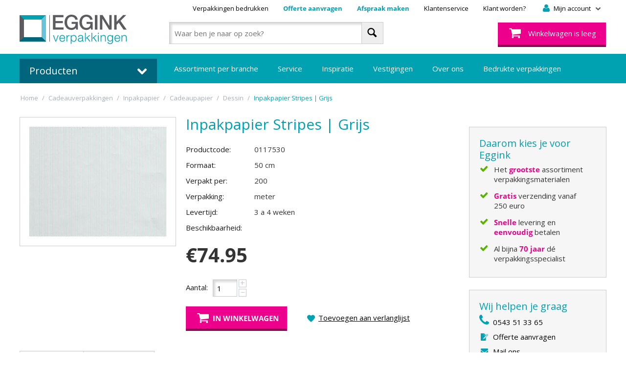

--- FILE ---
content_type: text/html; charset=utf-8
request_url: https://www.eggink-verpakkingen.nl/cadeauverpakkingen/inpakpapier/cadeaupapier/dessin/inpakpapier-grey-stripes-50cm/
body_size: 28473
content:

<!DOCTYPE html>
<html lang="nl">
<head>

<title>Inpakpapier Grey Stripes 50cm</title>
<script>(function(w,d,s,l,i){w[l]=w[l]||[];w[l].push({'gtm.start':new Date().getTime(),event:'gtm.js'});var f=d.getElementsByTagName(s)[0],j=d.createElement(s),dl=l!='dataLayer'?'&l='+l:'';j.async=true;j.src='https://sst.eggink-verpakkingen.nl/hxvvuibc.js?st='+i+dl;f.parentNode.insertBefore(j,f);})(window,document,'script','dataLayer','P3MWTV');</script>

<base href="https://www.eggink-verpakkingen.nl/" />
<meta http-equiv="X-UA-Compatible" content="chrome=1">
<meta http-equiv="Content-Type" content="text/html; charset=utf-8" data-ca-mode="" />

<meta name="viewport" content="width=device-width, initial-scale=1.0, maximum-scale=1.0, user-scalable=0" />

<meta name="description" content="Cadeaupapier &amp; inpakpapier √ Groot assortiment cadeaupapier √ Verschillende dessins inpakpapier uit voorraad leverbaar" />
<meta name="keywords" content="Inpakpapier Grey Stripes 50cm" />
<meta name="mode" content="" />

<meta name="p:domain_verify" content="19f7aa40708dd4014fc0daf6d67aa8c1" /> 





<link rel="canonical" href="https://www.eggink-verpakkingen.nl/cadeauverpakkingen/inpakpapier/cadeaupapier/dessin/inpakpapier-grey-stripes-50cm/" />





<link href="/design/themes/eggink/media/images/favicon.ico" rel="shortcut icon" type="application/octet-stream" />
<link type="text/css" rel="stylesheet" href="https://www.eggink-verpakkingen.nl/var/cache/misc/assets/design/themes/eggink/css/standalone.ffe67e99fd7fe94ee00b2ed0e86832aa1768785001.css?v=1711709661" />
<link type="text/css" rel="stylesheet" href="/design/themes/eggink/styles/data/Eggink20220107.css" />
<link href='//fonts.googleapis.com/css?family=Open+Sans' rel='stylesheet' type='text/css'>

<script id="mcjs">!function(c,h,i,m,p){m=c.createElement(h),p=c.getElementsByTagName(h)[0],m.async=1,m.src=i,p.parentNode.insertBefore(m,p)}(document,"script","https://chimpstatic.com/mcjs-connected/js/users/242c0413fd24f48cb6bc38fed/63fbb25735f0323be0d2fd306.js");</script>
</head>
<body>
<noscript><iframe src="https://sst.eggink-verpakkingen.nl/ns.html?id=GTM-P3MWTV" height="0" width="0" style="display:none;visibility:hidden"></iframe></noscript>

<div class="ty-tygh  " id="tygh_container">

<div id="ajax_overlay" class="ty-ajax-overlay"></div>
<div id="ajax_loading_box" class="ty-ajax-loading-box"></div>

<div class="cm-notification-container notification-container">
</div>

<div class="ty-helper-container" id="tygh_main_container">
    
        
<div class="tygh-top-panel clearfix">
    <div class="container-fluid  top-grid">
                    


    <div class="row-fluid ">                <div class="span4 top-logo" >
                <div class="    ty-float-left">
        <div class="ty-logo-container">
    <a href="https://www.eggink-verpakkingen.nl/" title="Terug naar de hoofdpagina van Eggink">
        <img src="/design/themes/eggink/media/images/headerLogoEggink.png" width="219" height="60" alt="Eggink" class="ty-logo-container__image" />
    </a>
</div>
    </div>
        </div>
                    


                    <div class="span12 top-main" >
                <div class="row-fluid ">                <div class="span16 top-headermenu" >
                <div class="ty-dropdown-box  top-my-account">
        <div id="sw_dropdown_135" class="ty-dropdown-box__title cm-combination unlogged">
            
                                <a class="ty-account-info__title" href="https://www.eggink-verpakkingen.nl/profiles-update/" title="Mijn account">
        <i class="icon-fr-headeruser"></i>
        <span class="ty-account-info__title-txt" >Mijn account</span>
        <i class="icon-fr-arrow-grey-bottom-small ty-account-info__user-arrow"></i>
    </a>

                        

        </div>
        <div id="dropdown_135" class="cm-popup-box ty-dropdown-box__content hidden">
            

<div id="account_info_135">
        <ul class="ty-account-info">
        
                        <li class="ty-account-info__item ty-dropdown-box__item"><a class="ty-account-info__a underlined" href="https://www.eggink-verpakkingen.nl/orders/" rel="nofollow">Bestellingen</a></li>
            
			
			
			
        
<li class="ty-account-info__item ty-dropdown-box__item"><a class="ty-account-info__a" href="https://www.eggink-verpakkingen.nl/wishlist/" rel="nofollow">Verlanglijst</a></li>

            </ul>

    
    <div class="ty-account-info__buttons buttons-container">
                    <a href="https://www.eggink-verpakkingen.nl/login/?return_url=index.php%3Fdispatch%3Dproducts.view%26product_id%3D16842"  data-ca-target-id="login_block135" class="cm-dialog-opener cm-dialog-auto-size ty-btn ty-btn__secondary" rel="nofollow">Log in</a><a href="https://www.eggink-verpakkingen.nl/profiles-add/" rel="nofollow" class="ty-btn ty-btn__primary">Registreer</a>
                            <div  id="login_block135" class="hidden" title="Log in">
                    <div class="ty-login-popup">
                        

        <form name="popup135_form" action="https://www.eggink-verpakkingen.nl/" method="post">
    <input type="hidden" name="return_url" value="index.php?dispatch=products.view&amp;product_id=16842" />
    <input type="hidden" name="redirect_url" value="index.php?dispatch=products.view&amp;product_id=16842" />

        		
        <div class="ty-control-group">
            <label for="login_popup135" class="ty-login__filed-label ty-control-group__label cm-required cm-trim cm-email">E-mail</label>
            <input type="text" id="login_popup135" name="user_login" size="30" value="" class="ty-login__input cm-focus" />
        </div>

        <div class="ty-control-group ty-password-forgot">
            <label for="psw_popup135" class="ty-login__filed-label ty-control-group__label ty-password-forgot__label cm-required">Wachtwoord</label>
            <input type="password" id="psw_popup135" name="password" size="30" value="" class="ty-login__input" maxlength="32" />
        </div>

                    <div class="ty-login-reglink ty-center">
                <a class="ty-login-reglink__a" href="https://www.eggink-verpakkingen.nl/profiles-add/" rel="nofollow">Registreer voor een nieuw klantprofiel</a>
            </div>
        
        

        
        
            <div class="buttons-container clearfix">
                <div class="ty-login__remember-me">
                    <label for="remember_me_popup135" class="ty-login__remember-me-label"><input class="checkbox" type="checkbox" name="remember_me" id="remember_me_popup135" value="Y" />Herinner mij</label>
                </div>
                <div class="ty-float-left">
                        
 
		<button  class="ty-btn__login ty-btn" type="submit" name="dispatch[auth.login]" ><span>Log in</span></button>



					<a href="https://www.eggink-verpakkingen.nl/index.php?dispatch=auth.recover_password" class="ty-password-forgot__a"  tabindex="5" title="Wachtwoord vergeten?">Wachtwoord vergeten?</a>
                </div>				
            </div>
        

		
		
		
    <input type="hidden" name="security_hash" class="cm-no-hide-input" value="9d4a667fc3f9a5f01338d297862b7b29" /></form>


                    </div>
                </div>
                        </div>
<!--account_info_135--></div>
        </div>
    </div><div class=" top-quicklinks">
        
    

    		
    <div class="ty-text-links-wrapper">
        <span id="sw_text_links_136" class="ty-text-links-btn cm-combination visible-phone">
            <i class="ty-icon-short-list"></i>
            <i class="icon-fr-arrow-grey-bottom-small ty-account-info__user-arrow"></i>
        </span>
		
    
        <ul id="text_links_136" class="ty-text-links cm-popup-box ty-text-links_show_inline">
                            <li class="ty-text-links__item ty-level-0 mobile">
                    <a class="ty-text-links__a" href="https://www.eggink-verpakkingen.nl/assortiment-per-pagina/" title="Assortiment per branche">Assortiment per branche</a>
                                    </li>
                            <li class="ty-text-links__item ty-level-0">
                    <a class="ty-text-links__a" href="https://www.eggink-verpakkingen.nl/service/bedrukte-verpakkingen/" title="Verpakkingen bedrukken">Verpakkingen bedrukken</a>
                                    </li>
                            <li class="ty-text-links__item ty-level-0 mobile">
                    <a class="ty-text-links__a" href="https://www.eggink-verpakkingen.nl/inspiratie/" title="Inspiratie">Inspiratie</a>
                                    </li>
                            <li class="ty-text-links__item ty-level-0 mobile">
                    <a class="ty-text-links__a" href="https://www.eggink-verpakkingen.nl/inspiratieruimte/" title="Vestigingen">Vestigingen</a>
                                    </li>
                            <li class="ty-text-links__item ty-level-0 offerte">
                    <a class="ty-text-links__a" href="https://www.eggink-verpakkingen.nl/vrijblijvende-offerte/" title="Offerte aanvragen">Offerte aanvragen</a>
                                    </li>
                            <li class="ty-text-links__item ty-level-0 offerte">
                    <a class="ty-text-links__a" href="https://www.eggink-verpakkingen.nl/afspraak-maken/" title="Afspraak maken">Afspraak maken</a>
                                    </li>
                            <li class="ty-text-links__item ty-level-0 mobile last-mobile">
                    <a class="ty-text-links__a" href="https://www.eggink-verpakkingen.nl/over-eggink-verpakkingen/" title="Over Eggink Verpakkingen">Over Eggink Verpakkingen</a>
                                    </li>
                            <li class="ty-text-links__item ty-level-0">
                    <a class="ty-text-links__a" href="https://www.eggink-verpakkingen.nl/over-eggink-verpakkingen/klantenservice/" title="Klantenservice">Klantenservice</a>
                                    </li>
                            <li class="ty-text-links__item ty-level-0">
                    <a class="ty-text-links__a" href="https://www.eggink-verpakkingen.nl/profiles-add/" title="Klant worden?">Klant worden?</a>
                                    </li>
                    </ul>

    		
	    </div>
		
    
    </div>
        </div>
    </div>                


    <div class="row-fluid ">                <div class="span16 " >
                <div class="row-fluid ">                <div class="span8 top-search" >
                <div class="ty-search-block">
    <form action="https://www.eggink-verpakkingen.nl/" name="search_form" method="get">
        <input type="hidden" name="subcats" value="Y" />
        <input type="hidden" name="pcode_from_q" value="Y" />
        <input type="hidden" name="pshort" value="Y" />
        <input type="hidden" name="pfull" value="Y" />
        <input type="hidden" name="pname" value="Y" />
        <input type="hidden" name="pkeywords" value="Y" />
        <input type="hidden" name="search_performed" value="Y" />

        


        <input type="text" name="q" value="" id="search_input" title="Waar ben je naar op zoek?" class="ty-search-block__input cm-hint" /><button title="Zoeken" class="ty-search-magnifier" type="submit"><i class="ty-icon-search"></i></button>
<input type="hidden" name="dispatch" value="products.search" />
        
    <input type="hidden" name="security_hash" class="cm-no-hide-input" value="9d4a667fc3f9a5f01338d297862b7b29" /></form>
</div>
        </div>
                    


                    <div class="span8 top-cart" >
                <div class=" top-cart-content">
        
    <div class="ty-dropdown-box" id="cart_status_140">
         <div id="sw_dropdown_140" class="ty-dropdown-box__title cm-combination">
            			
                					
					<a href="https://www.eggink-verpakkingen.nl/cart/" title="Winkelwagen">
						<i class="icon-fr-headercart empty"></i>
						<span class="ty-minicart-title empty-cart ty-hand">Winkelwagen is leeg</span>					
					</a>					
                				
            

        </div>
        <div id="dropdown_140" class="cm-popup-box ty-dropdown-box__content hidden">
            
                <div class="cm-cart-content cm-cart-content-thumb cm-cart-content-delete">
                        <div class="ty-cart-items">
                                                            <div class="ty-cart-items__empty ty-center">Winkelwagen is leeg</div>
                                                    </div>

                                                <div class="cm-cart-buttons ty-cart-content__buttons buttons-container hidden">
                            <div class="ty-float-left">
                                <a href="https://www.eggink-verpakkingen.nl/cart/" rel="nofollow" class="ty-btn ty-btn__primary">Winkelwagen</a>
                            </div>
                            
                        </div>
                        
                </div>
            

        </div>
    <!--cart_status_140--></div>



    </div>
        </div>
    </div>
        </div>
    </div>
        </div>
    </div>
</div>
</div>

<div class="tygh-header clearfix">
    <div class="container-fluid  header-grid">
                    


    <div class="row-fluid ">                <div class="span4 top-cat-menu" >
                <div class="catmenu">
		
	<div class="titel">Producten <i class="icon-fr-arrow-white-bottom"></i></div>
	<div class="ty-menu ty-menu-vertical">
		<ul id="vmenu_9" class="ty-menu__items cm-responsive-menu">
			<li class="ty-menu__item cm-menu-item-responsive  menu-level- menupasen menu-promotion"><div class="ty-menu__submenu-item-header" style="font-weight:bold;"><a href="https://www.eggink-verpakkingen.nl/pasen/"  class="ty-menu__item-link" title="Pasen">Pasen</a></div></li>
<li class="ty-menu__item cm-menu-item-responsive dropdown-vertical__dir menu-level- menuliefde menu-promotion"><div class="ty-menu__item-toggle visible-phone cm-responsive-menu-toggle"><i class="ty-menu__icon-open ty-icon-down-open"></i><i class="ty-menu__icon-hide ty-icon-up-open"></i></div><div class="ty-menu__item-arrow hidden-phone hidden"><i class="ty-icon-right-open"></i><i class="ty-icon-left-open"></i></div><div class="ty-menu__submenu-item-header" style="font-weight:bold;"><a href="https://www.eggink-verpakkingen.nl/valentijn-en-moederdag/"  class="ty-menu__item-link" title="Liefde">Liefde</a></div><div class="ty-menu__submenu visible-phone"><ul class="ty-menu__submenu-items cm-responsive-menu-submenu"><li class="titel">Liefde</li><li class="ty-menu__item cm-menu-item-responsive  menu-level-1 menuliefdeinpakpapier "><div class="ty-menu__submenu-item-header" style="font-weight:bold;"><a href="https://www.eggink-verpakkingen.nl/valentijn-en-moederdag/valentijn-en-moederdag-inpakpapier/"  class="ty-menu__item-link" title="Liefde inpakpapier">Liefde inpakpapier</a></div></li>
<li class="ty-menu__item cm-menu-item-responsive  menu-level-1 menuliefdedeco&#039;senhangkaartjes "><div class="ty-menu__submenu-item-header" style="font-weight:bold;"><a href="https://www.eggink-verpakkingen.nl/valentijn-en-moederdag/valentijn-en-moederdag-decos/"  class="ty-menu__item-link" title="Liefde deco&#039;s en hangkaartjes">Liefde deco&#039;s en hangkaartjes</a></div></li>
<li class="ty-menu__item cm-menu-item-responsive  menu-level-1 menuliefdecadeauzakjesencadeautasjes "><div class="ty-menu__submenu-item-header" style="font-weight:bold;"><a href="https://www.eggink-verpakkingen.nl/valentijn-en-moederdag/valentijn-en-moederdag-cadeauzakjes/"  class="ty-menu__item-link" title="Liefde cadeauzakjes en cadeautasjes">Liefde cadeauzakjes en cadeautasjes</a></div></li>
<li class="ty-menu__item cm-menu-item-responsive  menu-level-1 menuliefdelintenenstrikken "><div class="ty-menu__submenu-item-header" style="font-weight:bold;"><a href="https://www.eggink-verpakkingen.nl/valentijn-en-moederdag/valentijn-en-moederdag-linten-en-strikken/"  class="ty-menu__item-link" title="Liefde linten en strikken">Liefde linten en strikken</a></div></li>
<li class="ty-menu__item cm-menu-item-responsive  menu-level-1 menuliefdeetiketten "><div class="ty-menu__submenu-item-header" style="font-weight:bold;"><a href="https://www.eggink-verpakkingen.nl/valentijn-en-moederdag/valentijn-en-moederdag-etiketten/"  class="ty-menu__item-link" title="Liefde etiketten">Liefde etiketten</a></div></li>

</ul></div><div class="ty-menu__submenu hidden-phone"><ul class="ty-menu__submenu-items sidebox-hierarchy"><li class="ty-menu__submenu-hierarchy-item"><a href="https://www.eggink-verpakkingen.nl/valentijn-en-moederdag/valentijn-en-moederdag-inpakpapier/"  class="ty-menu__item-link" title="Liefde inpakpapier">Liefde inpakpapier</a></li>
<li class="ty-menu__submenu-hierarchy-item"><a href="https://www.eggink-verpakkingen.nl/valentijn-en-moederdag/valentijn-en-moederdag-decos/"  class="ty-menu__item-link" title="Liefde deco&#039;s en hangkaartjes">Liefde deco&#039;s en hangkaartjes</a></li>
<li class="ty-menu__submenu-hierarchy-item"><a href="https://www.eggink-verpakkingen.nl/valentijn-en-moederdag/valentijn-en-moederdag-cadeauzakjes/"  class="ty-menu__item-link" title="Liefde cadeauzakjes en cadeautasjes">Liefde cadeauzakjes en cadeautasjes</a></li>
<li class="ty-menu__submenu-hierarchy-item"><a href="https://www.eggink-verpakkingen.nl/valentijn-en-moederdag/valentijn-en-moederdag-linten-en-strikken/"  class="ty-menu__item-link" title="Liefde linten en strikken">Liefde linten en strikken</a></li>
<li class="ty-menu__submenu-hierarchy-item"><a href="https://www.eggink-verpakkingen.nl/valentijn-en-moederdag/valentijn-en-moederdag-etiketten/"  class="ty-menu__item-link" title="Liefde etiketten">Liefde etiketten</a></li>

</ul></div>
</li>
<li class="ty-menu__item cm-menu-item-responsive  menu-level- menupassievoorsmaak menu-promotion"><div class="ty-menu__submenu-item-header" style="font-weight:bold;"><a href="https://www.eggink-verpakkingen.nl/passie-voor-smaak/"  class="ty-menu__item-link" title="Passie voor Smaak">Passie voor Smaak</a></div></li>
<li class="ty-menu__item cm-menu-item-responsive dropdown-vertical__dir menu-level- menurpetproducten menu-promotion"><div class="ty-menu__item-toggle visible-phone cm-responsive-menu-toggle"><i class="ty-menu__icon-open ty-icon-down-open"></i><i class="ty-menu__icon-hide ty-icon-up-open"></i></div><div class="ty-menu__item-arrow hidden-phone hidden"><i class="ty-icon-right-open"></i><i class="ty-icon-left-open"></i></div><div class="ty-menu__submenu-item-header" style="font-weight:bold;"><a href="https://www.eggink-verpakkingen.nl/rpet-producten/"  class="ty-menu__item-link" title="rPET producten">rPET producten</a></div><div class="ty-menu__submenu visible-phone"><ul class="ty-menu__submenu-items cm-responsive-menu-submenu"><li class="titel">rPET producten</li><li class="ty-menu__item cm-menu-item-responsive  menu-level-1 menurpetbakjes menu-promotion"><div class="ty-menu__submenu-item-header" style="font-weight:bold;"><a href="https://www.eggink-verpakkingen.nl/rpet-producten/rpet-bakjes/"  class="ty-menu__item-link" title="rPET bakjes">rPET bakjes</a></div></li>
<li class="ty-menu__item cm-menu-item-responsive  menu-level-1 menurpetsmoothiebekers "><div class="ty-menu__submenu-item-header" style="font-weight:bold;"><a href="https://www.eggink-verpakkingen.nl/rpet-producten/rpet-smoothiebekers/"  class="ty-menu__item-link" title="rPET smoothiebekers">rPET smoothiebekers</a></div></li>
<li class="ty-menu__item cm-menu-item-responsive  menu-level-1 menurpettapasbakken "><div class="ty-menu__submenu-item-header" style="font-weight:bold;"><a href="https://www.eggink-verpakkingen.nl/rpet-producten/rpet-tapasbakken/"  class="ty-menu__item-link" title="rPET tapasbakken">rPET tapasbakken</a></div></li>

</ul></div><div class="ty-menu__submenu hidden-phone"><ul class="ty-menu__submenu-items sidebox-hierarchy"><li class="ty-menu__submenu-hierarchy-item"><a href="https://www.eggink-verpakkingen.nl/rpet-producten/rpet-bakjes/"  class="ty-menu__item-link" title="rPET bakjes">rPET bakjes</a></li>
<li class="ty-menu__submenu-hierarchy-item"><a href="https://www.eggink-verpakkingen.nl/rpet-producten/rpet-smoothiebekers/"  class="ty-menu__item-link" title="rPET smoothiebekers">rPET smoothiebekers</a></li>
<li class="ty-menu__submenu-hierarchy-item"><a href="https://www.eggink-verpakkingen.nl/rpet-producten/rpet-tapasbakken/"  class="ty-menu__item-link" title="rPET tapasbakken">rPET tapasbakken</a></li>

</ul></div>
</li>
<li class="ty-menu__item cm-menu-item-responsive dropdown-vertical__dir ty-menu__item-active menu-level- menucadeauverpakkingen "><div class="ty-menu__item-toggle visible-phone cm-responsive-menu-toggle"><i class="ty-menu__icon-open ty-icon-down-open"></i><i class="ty-menu__icon-hide ty-icon-up-open"></i></div><div class="ty-menu__item-arrow hidden-phone hidden"><i class="ty-icon-right-open"></i><i class="ty-icon-left-open"></i></div><div class="ty-menu__submenu-item-header" style="font-weight:bold;"><a href="https://www.eggink-verpakkingen.nl/cadeauverpakkingen/"  class="ty-menu__item-link" title="Cadeauverpakkingen">Cadeauverpakkingen</a></div><div class="ty-menu__submenu visible-phone"><ul class="ty-menu__submenu-items cm-responsive-menu-submenu"><li class="titel">Cadeauverpakkingen</li><li class="ty-menu__item cm-menu-item-responsive  menu-level-1 menucadeaubonnen "><div class="ty-menu__submenu-item-header" style="font-weight:bold;"><a href="https://www.eggink-verpakkingen.nl/cadeauverpakkingen/cadeaubonnen/"  class="ty-menu__item-link" title="Cadeaubonnen">Cadeaubonnen</a></div></li>
<li class="ty-menu__item cm-menu-item-responsive dropdown-vertical__dir menu-level-1 menucadeaudecoraties "><div class="ty-menu__item-toggle visible-phone cm-responsive-menu-toggle"><i class="ty-menu__icon-open ty-icon-down-open"></i><i class="ty-menu__icon-hide ty-icon-up-open"></i></div><div class="ty-menu__item-arrow hidden-phone hidden"><i class="ty-icon-right-open"></i><i class="ty-icon-left-open"></i></div><div class="ty-menu__submenu-item-header" style="font-weight:bold;"><a href="https://www.eggink-verpakkingen.nl/cadeauverpakkingen/cadeaudecoraties-nl/"  class="ty-menu__item-link" title="Cadeaudecoraties">Cadeaudecoraties</a></div><div class="ty-menu__submenu visible-phone"><ul class="ty-menu__submenu-items cm-responsive-menu-submenu"><li class="titel"></li><li class="ty-menu__item cm-menu-item-responsive dropdown-vertical__dir menu-level-2 menudeco&#039;s "><div class="ty-menu__item-toggle visible-phone cm-responsive-menu-toggle"><i class="ty-menu__icon-open ty-icon-down-open"></i><i class="ty-menu__icon-hide ty-icon-up-open"></i></div><div class="ty-menu__item-arrow hidden-phone hidden"><i class="ty-icon-right-open"></i><i class="ty-icon-left-open"></i></div><div class="ty-menu__submenu-item-header" style="font-weight:bold;"><a href="https://www.eggink-verpakkingen.nl/cadeauverpakkingen/cadeaudecoraties-nl/decos/"  class="ty-menu__item-link" title="Deco&#039;s">Deco&#039;s</a></div><div class="ty-menu__submenu visible-phone"><ul class="ty-menu__submenu-items cm-responsive-menu-submenu"><li class="titel"></li><li class="ty-menu__item cm-menu-item-responsive  menu-level-3 menukant-en-klareplakstrikjes "><div class="ty-menu__submenu-item-header" style="font-weight:bold;"><a href="https://www.eggink-verpakkingen.nl/cadeauverpakkingen/cadeaudecoraties-nl/decos/bows/"  class="ty-menu__item-link" title="Kant-en-klare plakstrikjes">Kant-en-klare plakstrikjes</a></div></li>
<li class="ty-menu__item cm-menu-item-responsive  menu-level-3 menuplakkersenhangers "><div class="ty-menu__submenu-item-header" style="font-weight:bold;"><a href="https://www.eggink-verpakkingen.nl/cadeauverpakkingen/cadeaudecoraties-nl/decos/plakkers-en-hangers/"  class="ty-menu__item-link" title="Plakkers en hangers">Plakkers en hangers</a></div></li>
<li class="ty-menu__item cm-menu-item-responsive  menu-level-3 menuspecials "><div class="ty-menu__submenu-item-header" style="font-weight:bold;"><a href="https://www.eggink-verpakkingen.nl/cadeauverpakkingen/cadeaudecoraties-nl/decos/specials/"  class="ty-menu__item-link" title="Specials">Specials</a></div></li>
<li class="ty-menu__item cm-menu-item-responsive  menu-level-3 menugelukspoppetjesengelukshangers "><div class="ty-menu__submenu-item-header" style="font-weight:bold;"><a href="https://www.eggink-verpakkingen.nl/cadeauverpakkingen/cadeaudecoraties-nl/decos/gelukspoppetjes-en-gelukshangers/"  class="ty-menu__item-link" title="Gelukspoppetjes en gelukshangers ">Gelukspoppetjes en gelukshangers </a></div></li>

</ul></div><div class="ty-menu__submenu hidden-phone"><ul class="ty-menu__submenu-items sidebox-hierarchy"><li class="ty-menu__submenu-hierarchy-item"><a href="https://www.eggink-verpakkingen.nl/cadeauverpakkingen/cadeaudecoraties-nl/decos/bows/"  class="ty-menu__item-link" title="Kant-en-klare plakstrikjes">Kant-en-klare plakstrikjes</a></li>
<li class="ty-menu__submenu-hierarchy-item"><a href="https://www.eggink-verpakkingen.nl/cadeauverpakkingen/cadeaudecoraties-nl/decos/plakkers-en-hangers/"  class="ty-menu__item-link" title="Plakkers en hangers">Plakkers en hangers</a></li>
<li class="ty-menu__submenu-hierarchy-item"><a href="https://www.eggink-verpakkingen.nl/cadeauverpakkingen/cadeaudecoraties-nl/decos/specials/"  class="ty-menu__item-link" title="Specials">Specials</a></li>
<li class="ty-menu__submenu-hierarchy-item"><a href="https://www.eggink-verpakkingen.nl/cadeauverpakkingen/cadeaudecoraties-nl/decos/gelukspoppetjes-en-gelukshangers/"  class="ty-menu__item-link" title="Gelukspoppetjes en gelukshangers ">Gelukspoppetjes en gelukshangers </a></li>

</ul></div>
</li>
<li class="ty-menu__item cm-menu-item-responsive  menu-level-2 menulabelsenhangkaartjes "><div class="ty-menu__submenu-item-header" style="font-weight:bold;"><a href="https://www.eggink-verpakkingen.nl/cadeauverpakkingen/cadeaudecoraties-nl/labels/"  class="ty-menu__item-link" title="Labels en Hangkaartjes">Labels en Hangkaartjes</a></div></li>

</ul></div><div class="ty-menu__submenu hidden-phone"><ul class="ty-menu__submenu-items sidebox-hierarchy"><li class="ty-menu__submenu-hierarchy-item"><a href="https://www.eggink-verpakkingen.nl/cadeauverpakkingen/cadeaudecoraties-nl/decos/"  class="ty-menu__item-link" title="Deco&#039;s">Deco&#039;s</a><ul class="hierarchy-submenu"><li class="ty-menu__submenu-hierarchy-subitem"><a href="https://www.eggink-verpakkingen.nl/cadeauverpakkingen/cadeaudecoraties-nl/decos/bows/"  class="ty-menu__item-link" title="Kant-en-klare plakstrikjes">Kant-en-klare plakstrikjes</a></li><li class="ty-menu__submenu-hierarchy-subitem"><a href="https://www.eggink-verpakkingen.nl/cadeauverpakkingen/cadeaudecoraties-nl/decos/plakkers-en-hangers/"  class="ty-menu__item-link" title="Plakkers en hangers">Plakkers en hangers</a></li><li class="ty-menu__submenu-hierarchy-subitem"><a href="https://www.eggink-verpakkingen.nl/cadeauverpakkingen/cadeaudecoraties-nl/decos/specials/"  class="ty-menu__item-link" title="Specials">Specials</a></li><li class="ty-menu__submenu-hierarchy-subitem"><a href="https://www.eggink-verpakkingen.nl/cadeauverpakkingen/cadeaudecoraties-nl/decos/gelukspoppetjes-en-gelukshangers/"  class="ty-menu__item-link" title="Gelukspoppetjes en gelukshangers ">Gelukspoppetjes en gelukshangers </a></li></ul></li>
<li class="ty-menu__submenu-hierarchy-item"><a href="https://www.eggink-verpakkingen.nl/cadeauverpakkingen/cadeaudecoraties-nl/labels/"  class="ty-menu__item-link" title="Labels en Hangkaartjes">Labels en Hangkaartjes</a></li>

</ul></div>
</li>
<li class="ty-menu__item cm-menu-item-responsive dropdown-vertical__dir menu-level-1 menucadeauzakjes "><div class="ty-menu__item-toggle visible-phone cm-responsive-menu-toggle"><i class="ty-menu__icon-open ty-icon-down-open"></i><i class="ty-menu__icon-hide ty-icon-up-open"></i></div><div class="ty-menu__item-arrow hidden-phone hidden"><i class="ty-icon-right-open"></i><i class="ty-icon-left-open"></i></div><div class="ty-menu__submenu-item-header" style="font-weight:bold;"><a href="https://www.eggink-verpakkingen.nl/cadeauverpakkingen/cadeauzakjes/"  class="ty-menu__item-link" title="Cadeauzakjes ">Cadeauzakjes </a></div><div class="ty-menu__submenu visible-phone"><ul class="ty-menu__submenu-items cm-responsive-menu-submenu"><li class="titel"></li><li class="ty-menu__item cm-menu-item-responsive  menu-level-2 menudessincadeauzakjes "><div class="ty-menu__submenu-item-header" style="font-weight:bold;"><a href="https://www.eggink-verpakkingen.nl/cadeauverpakkingen/cadeauzakjes/dessin-cadeauzakjes/"  class="ty-menu__item-link" title="Dessin cadeauzakjes">Dessin cadeauzakjes</a></div></li>
<li class="ty-menu__item cm-menu-item-responsive  menu-level-2 menuspecialscadeauzakjes "><div class="ty-menu__submenu-item-header" style="font-weight:bold;"><a href="https://www.eggink-verpakkingen.nl/cadeauverpakkingen/cadeauzakjes/specials-cadeauzakjes/"  class="ty-menu__item-link" title="Specials cadeauzakjes">Specials cadeauzakjes</a></div></li>
<li class="ty-menu__item cm-menu-item-responsive  menu-level-2 menuunicadeauzakjes "><div class="ty-menu__submenu-item-header" style="font-weight:bold;"><a href="https://www.eggink-verpakkingen.nl/cadeauverpakkingen/cadeauzakjes/uni-cadeauzakjes/"  class="ty-menu__item-link" title="Uni cadeauzakjes">Uni cadeauzakjes</a></div></li>
<li class="ty-menu__item cm-menu-item-responsive  menu-level-2 menuppzakjes "><div class="ty-menu__submenu-item-header" style="font-weight:bold;"><a href="https://www.eggink-verpakkingen.nl/cadeauverpakkingen/cadeauzakjes/pp-zakjes/"  class="ty-menu__item-link" title="PP zakjes">PP zakjes</a></div></li>

</ul></div><div class="ty-menu__submenu hidden-phone"><ul class="ty-menu__submenu-items sidebox-hierarchy"><li class="ty-menu__submenu-hierarchy-item"><a href="https://www.eggink-verpakkingen.nl/cadeauverpakkingen/cadeauzakjes/dessin-cadeauzakjes/"  class="ty-menu__item-link" title="Dessin cadeauzakjes">Dessin cadeauzakjes</a></li>
<li class="ty-menu__submenu-hierarchy-item"><a href="https://www.eggink-verpakkingen.nl/cadeauverpakkingen/cadeauzakjes/specials-cadeauzakjes/"  class="ty-menu__item-link" title="Specials cadeauzakjes">Specials cadeauzakjes</a></li>
<li class="ty-menu__submenu-hierarchy-item"><a href="https://www.eggink-verpakkingen.nl/cadeauverpakkingen/cadeauzakjes/uni-cadeauzakjes/"  class="ty-menu__item-link" title="Uni cadeauzakjes">Uni cadeauzakjes</a></li>
<li class="ty-menu__submenu-hierarchy-item"><a href="https://www.eggink-verpakkingen.nl/cadeauverpakkingen/cadeauzakjes/pp-zakjes/"  class="ty-menu__item-link" title="PP zakjes">PP zakjes</a></li>

</ul></div>
</li>
<li class="ty-menu__item cm-menu-item-responsive dropdown-vertical__dir menu-level-1 menuetiketten "><div class="ty-menu__item-toggle visible-phone cm-responsive-menu-toggle"><i class="ty-menu__icon-open ty-icon-down-open"></i><i class="ty-menu__icon-hide ty-icon-up-open"></i></div><div class="ty-menu__item-arrow hidden-phone hidden"><i class="ty-icon-right-open"></i><i class="ty-icon-left-open"></i></div><div class="ty-menu__submenu-item-header" style="font-weight:bold;"><a href="https://www.eggink-verpakkingen.nl/cadeauverpakkingen/etiketten-nl/"  class="ty-menu__item-link" title="Etiketten">Etiketten</a></div><div class="ty-menu__submenu visible-phone"><ul class="ty-menu__submenu-items cm-responsive-menu-submenu"><li class="titel"></li><li class="ty-menu__item cm-menu-item-responsive  menu-level-2 menuwebshopetiketten|decoratieveverzendetiketten "><div class="ty-menu__submenu-item-header" style="font-weight:bold;"><a href="https://www.eggink-verpakkingen.nl/cadeauverpakkingen/etiketten-nl/webshopetiketten-decoratieve-verzendetiketten/"  class="ty-menu__item-link" title="Webshopetiketten | Decoratieve verzendetiketten">Webshopetiketten | Decoratieve verzendetiketten</a></div></li>
<li class="ty-menu__item cm-menu-item-responsive  menu-level-2 menubaby-enkinderetiketten "><div class="ty-menu__submenu-item-header" style="font-weight:bold;"><a href="https://www.eggink-verpakkingen.nl/cadeauverpakkingen/etiketten-nl/baby-en-kinderetiketten/"  class="ty-menu__item-link" title="Baby- en kinderetiketten">Baby- en kinderetiketten</a></div></li>
<li class="ty-menu__item cm-menu-item-responsive  menu-level-2 menufelicitatie-etiketten|verjaardagetiketten "><div class="ty-menu__submenu-item-header" style="font-weight:bold;"><a href="https://www.eggink-verpakkingen.nl/cadeauverpakkingen/etiketten-nl/felicitatie-etiketten-verjaardagetiketten/"  class="ty-menu__item-link" title="Felicitatie-etiketten | Verjaardagetiketten">Felicitatie-etiketten | Verjaardagetiketten</a></div></li>
<li class="ty-menu__item cm-menu-item-responsive  menu-level-2 menuliefde-enhartetiketten "><div class="ty-menu__submenu-item-header" style="font-weight:bold;"><a href="https://www.eggink-verpakkingen.nl/cadeauverpakkingen/etiketten-nl/liefde-en-hartetiketten/"  class="ty-menu__item-link" title="Liefde- en Hartetiketten ">Liefde- en Hartetiketten </a></div></li>
<li class="ty-menu__item cm-menu-item-responsive  menu-level-2 menufoodetiketten "><div class="ty-menu__submenu-item-header" style="font-weight:bold;"><a href="https://www.eggink-verpakkingen.nl/cadeauverpakkingen/etiketten-nl/foodetiketten/"  class="ty-menu__item-link" title="Foodetiketten">Foodetiketten</a></div></li>

</ul></div><div class="ty-menu__submenu hidden-phone"><ul class="ty-menu__submenu-items sidebox-hierarchy"><li class="ty-menu__submenu-hierarchy-item"><a href="https://www.eggink-verpakkingen.nl/cadeauverpakkingen/etiketten-nl/webshopetiketten-decoratieve-verzendetiketten/"  class="ty-menu__item-link" title="Webshopetiketten | Decoratieve verzendetiketten">Webshopetiketten | Decoratieve verzendetiketten</a></li>
<li class="ty-menu__submenu-hierarchy-item"><a href="https://www.eggink-verpakkingen.nl/cadeauverpakkingen/etiketten-nl/baby-en-kinderetiketten/"  class="ty-menu__item-link" title="Baby- en kinderetiketten">Baby- en kinderetiketten</a></li>
<li class="ty-menu__submenu-hierarchy-item"><a href="https://www.eggink-verpakkingen.nl/cadeauverpakkingen/etiketten-nl/felicitatie-etiketten-verjaardagetiketten/"  class="ty-menu__item-link" title="Felicitatie-etiketten | Verjaardagetiketten">Felicitatie-etiketten | Verjaardagetiketten</a></li>
<li class="ty-menu__submenu-hierarchy-item"><a href="https://www.eggink-verpakkingen.nl/cadeauverpakkingen/etiketten-nl/liefde-en-hartetiketten/"  class="ty-menu__item-link" title="Liefde- en Hartetiketten ">Liefde- en Hartetiketten </a></li>
<li class="ty-menu__submenu-hierarchy-item"><a href="https://www.eggink-verpakkingen.nl/cadeauverpakkingen/etiketten-nl/foodetiketten/"  class="ty-menu__item-link" title="Foodetiketten">Foodetiketten</a></li>

</ul></div>
</li>
<li class="ty-menu__item cm-menu-item-responsive dropdown-vertical__dir menu-level-1 menuflesverpakkingen "><div class="ty-menu__item-toggle visible-phone cm-responsive-menu-toggle"><i class="ty-menu__icon-open ty-icon-down-open"></i><i class="ty-menu__icon-hide ty-icon-up-open"></i></div><div class="ty-menu__item-arrow hidden-phone hidden"><i class="ty-icon-right-open"></i><i class="ty-icon-left-open"></i></div><div class="ty-menu__submenu-item-header" style="font-weight:bold;"><a href="https://www.eggink-verpakkingen.nl/cadeauverpakkingen/flesverpakkingen/"  class="ty-menu__item-link" title="Flesverpakkingen">Flesverpakkingen</a></div><div class="ty-menu__submenu visible-phone"><ul class="ty-menu__submenu-items cm-responsive-menu-submenu"><li class="titel"></li><li class="ty-menu__item cm-menu-item-responsive  menu-level-2 menufleszakken "><div class="ty-menu__submenu-item-header" style="font-weight:bold;"><a href="https://www.eggink-verpakkingen.nl/cadeauverpakkingen/flesverpakkingen/fleszakken/"  class="ty-menu__item-link" title="Fleszakken">Fleszakken</a></div></li>

</ul></div><div class="ty-menu__submenu hidden-phone"><ul class="ty-menu__submenu-items sidebox-hierarchy"><li class="ty-menu__submenu-hierarchy-item"><a href="https://www.eggink-verpakkingen.nl/cadeauverpakkingen/flesverpakkingen/fleszakken/"  class="ty-menu__item-link" title="Fleszakken">Fleszakken</a></li>

</ul></div>
</li>
<li class="ty-menu__item cm-menu-item-responsive dropdown-vertical__dir menu-level-1 menugeschenkdozen "><div class="ty-menu__item-toggle visible-phone cm-responsive-menu-toggle"><i class="ty-menu__icon-open ty-icon-down-open"></i><i class="ty-menu__icon-hide ty-icon-up-open"></i></div><div class="ty-menu__item-arrow hidden-phone hidden"><i class="ty-icon-right-open"></i><i class="ty-icon-left-open"></i></div><div class="ty-menu__submenu-item-header" style="font-weight:bold;"><a href="https://www.eggink-verpakkingen.nl/cadeauverpakkingen/geschenkdozen/"  class="ty-menu__item-link" title="Geschenkdozen">Geschenkdozen</a></div><div class="ty-menu__submenu visible-phone"><ul class="ty-menu__submenu-items cm-responsive-menu-submenu"><li class="titel"></li><li class="ty-menu__item cm-menu-item-responsive  menu-level-2 menugeschenkdoosjes "><div class="ty-menu__submenu-item-header" style="font-weight:bold;"><a href="https://www.eggink-verpakkingen.nl/cadeauverpakkingen/geschenkdozen/geschenkdoosjes/"  class="ty-menu__item-link" title="Geschenkdoosjes">Geschenkdoosjes</a></div></li>
<li class="ty-menu__item cm-menu-item-responsive  menu-level-2 menugondeldoosjes "><div class="ty-menu__submenu-item-header" style="font-weight:bold;"><a href="https://www.eggink-verpakkingen.nl/cadeauverpakkingen/geschenkdozen/gondeldoosjes/"  class="ty-menu__item-link" title="Gondeldoosjes">Gondeldoosjes</a></div></li>
<li class="ty-menu__item cm-menu-item-responsive  menu-level-2 menuklaverdoosjes "><div class="ty-menu__submenu-item-header" style="font-weight:bold;"><a href="https://www.eggink-verpakkingen.nl/cadeauverpakkingen/geschenkdozen/klaverdoosjes/"  class="ty-menu__item-link" title="Klaverdoosjes">Klaverdoosjes</a></div></li>
<li class="ty-menu__item cm-menu-item-responsive  menu-level-2 menuluxegeschenkdozen "><div class="ty-menu__submenu-item-header" style="font-weight:bold;"><a href="https://www.eggink-verpakkingen.nl/cadeauverpakkingen/geschenkdozen/specials/"  class="ty-menu__item-link" title="Luxe geschenkdozen">Luxe geschenkdozen</a></div></li>

</ul></div><div class="ty-menu__submenu hidden-phone"><ul class="ty-menu__submenu-items sidebox-hierarchy"><li class="ty-menu__submenu-hierarchy-item"><a href="https://www.eggink-verpakkingen.nl/cadeauverpakkingen/geschenkdozen/geschenkdoosjes/"  class="ty-menu__item-link" title="Geschenkdoosjes">Geschenkdoosjes</a></li>
<li class="ty-menu__submenu-hierarchy-item"><a href="https://www.eggink-verpakkingen.nl/cadeauverpakkingen/geschenkdozen/gondeldoosjes/"  class="ty-menu__item-link" title="Gondeldoosjes">Gondeldoosjes</a></li>
<li class="ty-menu__submenu-hierarchy-item"><a href="https://www.eggink-verpakkingen.nl/cadeauverpakkingen/geschenkdozen/klaverdoosjes/"  class="ty-menu__item-link" title="Klaverdoosjes">Klaverdoosjes</a></li>
<li class="ty-menu__submenu-hierarchy-item"><a href="https://www.eggink-verpakkingen.nl/cadeauverpakkingen/geschenkdozen/specials/"  class="ty-menu__item-link" title="Luxe geschenkdozen">Luxe geschenkdozen</a></li>

</ul></div>
</li>
<li class="ty-menu__item cm-menu-item-responsive dropdown-vertical__dir menu-level-1 menugeschenkverpakkingen "><div class="ty-menu__item-toggle visible-phone cm-responsive-menu-toggle"><i class="ty-menu__icon-open ty-icon-down-open"></i><i class="ty-menu__icon-hide ty-icon-up-open"></i></div><div class="ty-menu__item-arrow hidden-phone hidden"><i class="ty-icon-right-open"></i><i class="ty-icon-left-open"></i></div><div class="ty-menu__submenu-item-header" style="font-weight:bold;"><a href="https://www.eggink-verpakkingen.nl/cadeauverpakkingen/geschenkverpakkingen/"  class="ty-menu__item-link" title="Geschenkverpakkingen">Geschenkverpakkingen</a></div><div class="ty-menu__submenu visible-phone"><ul class="ty-menu__submenu-items cm-responsive-menu-submenu"><li class="titel"></li><li class="ty-menu__item cm-menu-item-responsive  menu-level-2 menudiamantzakken "><div class="ty-menu__submenu-item-header" style="font-weight:bold;"><a href="https://www.eggink-verpakkingen.nl/cadeauverpakkingen/geschenkverpakkingen/diamantzakken/"  class="ty-menu__item-link" title="Diamantzakken">Diamantzakken</a></div></li>
<li class="ty-menu__item cm-menu-item-responsive  menu-level-2 menudiversegeschenkverpakkingen "><div class="ty-menu__submenu-item-header" style="font-weight:bold;"><a href="https://www.eggink-verpakkingen.nl/cadeauverpakkingen/geschenkverpakkingen/diverse-geschenkverpakkingen/"  class="ty-menu__item-link" title="Diverse geschenkverpakkingen">Diverse geschenkverpakkingen</a></div></li>
<li class="ty-menu__item cm-menu-item-responsive  menu-level-2 menuschalen "><div class="ty-menu__submenu-item-header" style="font-weight:bold;"><a href="https://www.eggink-verpakkingen.nl/cadeauverpakkingen/geschenkverpakkingen/schalen/"  class="ty-menu__item-link" title="Schalen">Schalen</a></div></li>
<li class="ty-menu__item cm-menu-item-responsive  menu-level-2 menuhoutenplanken "><div class="ty-menu__submenu-item-header" style="font-weight:bold;"><a href="https://www.eggink-verpakkingen.nl/cadeauverpakkingen/geschenkverpakkingen/houten-planken/"  class="ty-menu__item-link" title="Houten planken">Houten planken</a></div></li>

</ul></div><div class="ty-menu__submenu hidden-phone"><ul class="ty-menu__submenu-items sidebox-hierarchy"><li class="ty-menu__submenu-hierarchy-item"><a href="https://www.eggink-verpakkingen.nl/cadeauverpakkingen/geschenkverpakkingen/diamantzakken/"  class="ty-menu__item-link" title="Diamantzakken">Diamantzakken</a></li>
<li class="ty-menu__submenu-hierarchy-item"><a href="https://www.eggink-verpakkingen.nl/cadeauverpakkingen/geschenkverpakkingen/diverse-geschenkverpakkingen/"  class="ty-menu__item-link" title="Diverse geschenkverpakkingen">Diverse geschenkverpakkingen</a></li>
<li class="ty-menu__submenu-hierarchy-item"><a href="https://www.eggink-verpakkingen.nl/cadeauverpakkingen/geschenkverpakkingen/schalen/"  class="ty-menu__item-link" title="Schalen">Schalen</a></li>
<li class="ty-menu__submenu-hierarchy-item"><a href="https://www.eggink-verpakkingen.nl/cadeauverpakkingen/geschenkverpakkingen/houten-planken/"  class="ty-menu__item-link" title="Houten planken">Houten planken</a></li>

</ul></div>
</li>
<li class="ty-menu__item cm-menu-item-responsive dropdown-vertical__dir ty-menu__item-active menu-level-1 menuinpakpapier "><div class="ty-menu__item-toggle visible-phone cm-responsive-menu-toggle"><i class="ty-menu__icon-open ty-icon-down-open"></i><i class="ty-menu__icon-hide ty-icon-up-open"></i></div><div class="ty-menu__item-arrow hidden-phone hidden"><i class="ty-icon-right-open"></i><i class="ty-icon-left-open"></i></div><div class="ty-menu__submenu-item-header" style="font-weight:bold;"><a href="https://www.eggink-verpakkingen.nl/cadeauverpakkingen/inpakpapier/"  class="ty-menu__item-link" title="Inpakpapier">Inpakpapier</a></div><div class="ty-menu__submenu visible-phone"><ul class="ty-menu__submenu-items cm-responsive-menu-submenu"><li class="titel"></li><li class="ty-menu__item cm-menu-item-responsive dropdown-vertical__dir ty-menu__item-active menu-level-2 menucadeaupapier "><div class="ty-menu__item-toggle visible-phone cm-responsive-menu-toggle"><i class="ty-menu__icon-open ty-icon-down-open"></i><i class="ty-menu__icon-hide ty-icon-up-open"></i></div><div class="ty-menu__item-arrow hidden-phone hidden"><i class="ty-icon-right-open"></i><i class="ty-icon-left-open"></i></div><div class="ty-menu__submenu-item-header" style="font-weight:bold;"><a href="https://www.eggink-verpakkingen.nl/cadeauverpakkingen/inpakpapier/cadeaupapier/"  class="ty-menu__item-link" title="Cadeaupapier">Cadeaupapier</a></div><div class="ty-menu__submenu visible-phone"><ul class="ty-menu__submenu-items cm-responsive-menu-submenu"><li class="titel"></li><li class="ty-menu__item cm-menu-item-responsive  ty-menu__item-active menu-level-3 menudessin "><div class="ty-menu__submenu-item-header" style="font-weight:bold;"><a href="https://www.eggink-verpakkingen.nl/cadeauverpakkingen/inpakpapier/cadeaupapier/dessin/"  class="ty-menu__item-link" title="Dessin">Dessin</a></div></li>
<li class="ty-menu__item cm-menu-item-responsive  menu-level-3 menukraftpapier "><div class="ty-menu__submenu-item-header" style="font-weight:bold;"><a href="https://www.eggink-verpakkingen.nl/cadeauverpakkingen/inpakpapier/cadeaupapier/kraft/"  class="ty-menu__item-link" title="Kraftpapier">Kraftpapier</a></div></li>
<li class="ty-menu__item cm-menu-item-responsive  menu-level-3 menuuni "><div class="ty-menu__submenu-item-header" style="font-weight:bold;"><a href="https://www.eggink-verpakkingen.nl/cadeauverpakkingen/inpakpapier/cadeaupapier/uni/"  class="ty-menu__item-link" title="Uni">Uni</a></div></li>
<li class="ty-menu__item cm-menu-item-responsive  menu-level-3 menubabyenkindinpakpapier "><div class="ty-menu__submenu-item-header" style="font-weight:bold;"><a href="https://www.eggink-verpakkingen.nl/cadeauverpakkingen/inpakpapier/cadeaupapier/baby-en-kind-inpakpapier/"  class="ty-menu__item-link" title="Baby en Kind inpakpapier">Baby en Kind inpakpapier</a></div></li>

</ul></div><div class="ty-menu__submenu hidden-phone"><ul class="ty-menu__submenu-items sidebox-hierarchy"><li class="ty-menu__submenu-hierarchy-item"><a href="https://www.eggink-verpakkingen.nl/cadeauverpakkingen/inpakpapier/cadeaupapier/dessin/"  class="ty-menu__item-link" title="Dessin">Dessin</a></li>
<li class="ty-menu__submenu-hierarchy-item"><a href="https://www.eggink-verpakkingen.nl/cadeauverpakkingen/inpakpapier/cadeaupapier/kraft/"  class="ty-menu__item-link" title="Kraftpapier">Kraftpapier</a></li>
<li class="ty-menu__submenu-hierarchy-item"><a href="https://www.eggink-verpakkingen.nl/cadeauverpakkingen/inpakpapier/cadeaupapier/uni/"  class="ty-menu__item-link" title="Uni">Uni</a></li>
<li class="ty-menu__submenu-hierarchy-item"><a href="https://www.eggink-verpakkingen.nl/cadeauverpakkingen/inpakpapier/cadeaupapier/baby-en-kind-inpakpapier/"  class="ty-menu__item-link" title="Baby en Kind inpakpapier">Baby en Kind inpakpapier</a></li>

</ul></div>
</li>
<li class="ty-menu__item cm-menu-item-responsive  menu-level-2 menuinpakfolie "><div class="ty-menu__submenu-item-header" style="font-weight:bold;"><a href="https://www.eggink-verpakkingen.nl/cadeauverpakkingen/inpakpapier/folie/"  class="ty-menu__item-link" title="Inpakfolie">Inpakfolie</a></div></li>
<li class="ty-menu__item cm-menu-item-responsive  menu-level-2 menuzijdevloei "><div class="ty-menu__submenu-item-header" style="font-weight:bold;"><a href="https://www.eggink-verpakkingen.nl/cadeauverpakkingen/inpakpapier/zijdevloei/"  class="ty-menu__item-link" title="Zijdevloei">Zijdevloei</a></div></li>

</ul></div><div class="ty-menu__submenu hidden-phone"><ul class="ty-menu__submenu-items sidebox-hierarchy"><li class="ty-menu__submenu-hierarchy-item"><a href="https://www.eggink-verpakkingen.nl/cadeauverpakkingen/inpakpapier/cadeaupapier/"  class="ty-menu__item-link" title="Cadeaupapier">Cadeaupapier</a><ul class="hierarchy-submenu"><li class="ty-menu__submenu-hierarchy-subitem"><a href="https://www.eggink-verpakkingen.nl/cadeauverpakkingen/inpakpapier/cadeaupapier/dessin/"  class="ty-menu__item-link" title="Dessin">Dessin</a></li><li class="ty-menu__submenu-hierarchy-subitem"><a href="https://www.eggink-verpakkingen.nl/cadeauverpakkingen/inpakpapier/cadeaupapier/kraft/"  class="ty-menu__item-link" title="Kraftpapier">Kraftpapier</a></li><li class="ty-menu__submenu-hierarchy-subitem"><a href="https://www.eggink-verpakkingen.nl/cadeauverpakkingen/inpakpapier/cadeaupapier/uni/"  class="ty-menu__item-link" title="Uni">Uni</a></li><li class="ty-menu__submenu-hierarchy-subitem"><a href="https://www.eggink-verpakkingen.nl/cadeauverpakkingen/inpakpapier/cadeaupapier/baby-en-kind-inpakpapier/"  class="ty-menu__item-link" title="Baby en Kind inpakpapier">Baby en Kind inpakpapier</a></li></ul></li>
<li class="ty-menu__submenu-hierarchy-item"><a href="https://www.eggink-verpakkingen.nl/cadeauverpakkingen/inpakpapier/folie/"  class="ty-menu__item-link" title="Inpakfolie">Inpakfolie</a></li>
<li class="ty-menu__submenu-hierarchy-item"><a href="https://www.eggink-verpakkingen.nl/cadeauverpakkingen/inpakpapier/zijdevloei/"  class="ty-menu__item-link" title="Zijdevloei">Zijdevloei</a></li>

</ul></div>
</li>
<li class="ty-menu__item cm-menu-item-responsive dropdown-vertical__dir menu-level-1 menulintenenstrikken "><div class="ty-menu__item-toggle visible-phone cm-responsive-menu-toggle"><i class="ty-menu__icon-open ty-icon-down-open"></i><i class="ty-menu__icon-hide ty-icon-up-open"></i></div><div class="ty-menu__item-arrow hidden-phone hidden"><i class="ty-icon-right-open"></i><i class="ty-icon-left-open"></i></div><div class="ty-menu__submenu-item-header" style="font-weight:bold;"><a href="https://www.eggink-verpakkingen.nl/cadeauverpakkingen/linten-en-strikken/"  class="ty-menu__item-link" title="Linten en strikken">Linten en strikken</a></div><div class="ty-menu__submenu visible-phone"><ul class="ty-menu__submenu-items cm-responsive-menu-submenu"><li class="titel"></li><li class="ty-menu__item cm-menu-item-responsive  menu-level-2 menubenodigdheden "><div class="ty-menu__submenu-item-header" style="font-weight:bold;"><a href="https://www.eggink-verpakkingen.nl/cadeauverpakkingen/linten-en-strikken/benodigdheden/"  class="ty-menu__item-link" title="Benodigdheden">Benodigdheden</a></div></li>
<li class="ty-menu__item cm-menu-item-responsive dropdown-vertical__dir menu-level-2 menucadeaustrikken "><div class="ty-menu__item-toggle visible-phone cm-responsive-menu-toggle"><i class="ty-menu__icon-open ty-icon-down-open"></i><i class="ty-menu__icon-hide ty-icon-up-open"></i></div><div class="ty-menu__item-arrow hidden-phone hidden"><i class="ty-icon-right-open"></i><i class="ty-icon-left-open"></i></div><div class="ty-menu__submenu-item-header" style="font-weight:bold;"><a href="https://www.eggink-verpakkingen.nl/cadeauverpakkingen/linten-en-strikken/kant-en-klare-strikken/"  class="ty-menu__item-link" title="Cadeaustrikken">Cadeaustrikken</a></div><div class="ty-menu__submenu visible-phone"><ul class="ty-menu__submenu-items cm-responsive-menu-submenu"><li class="titel"></li><li class="ty-menu__item cm-menu-item-responsive  menu-level-3 menugrangala&#039;s "><div class="ty-menu__submenu-item-header" style="font-weight:bold;"><a href="https://www.eggink-verpakkingen.nl/cadeauverpakkingen/linten-en-strikken/kant-en-klare-strikken/grangalas/"  class="ty-menu__item-link" title="Grangala&#039;s">Grangala&#039;s</a></div></li>
<li class="ty-menu__item cm-menu-item-responsive  menu-level-3 menustrikkenoprol "><div class="ty-menu__submenu-item-header" style="font-weight:bold;"><a href="https://www.eggink-verpakkingen.nl/cadeauverpakkingen/linten-en-strikken/kant-en-klare-strikken/strikken-op-rol/"  class="ty-menu__item-link" title="Strikken op rol">Strikken op rol</a></div></li>
<li class="ty-menu__item cm-menu-item-responsive  menu-level-3 menusveltostrikken "><div class="ty-menu__submenu-item-header" style="font-weight:bold;"><a href="https://www.eggink-verpakkingen.nl/cadeauverpakkingen/linten-en-strikken/kant-en-klare-strikken/sveltostrikken/"  class="ty-menu__item-link" title="Sveltostrikken">Sveltostrikken</a></div></li>

</ul></div><div class="ty-menu__submenu hidden-phone"><ul class="ty-menu__submenu-items sidebox-hierarchy"><li class="ty-menu__submenu-hierarchy-item"><a href="https://www.eggink-verpakkingen.nl/cadeauverpakkingen/linten-en-strikken/kant-en-klare-strikken/grangalas/"  class="ty-menu__item-link" title="Grangala&#039;s">Grangala&#039;s</a></li>
<li class="ty-menu__submenu-hierarchy-item"><a href="https://www.eggink-verpakkingen.nl/cadeauverpakkingen/linten-en-strikken/kant-en-klare-strikken/strikken-op-rol/"  class="ty-menu__item-link" title="Strikken op rol">Strikken op rol</a></li>
<li class="ty-menu__submenu-hierarchy-item"><a href="https://www.eggink-verpakkingen.nl/cadeauverpakkingen/linten-en-strikken/kant-en-klare-strikken/sveltostrikken/"  class="ty-menu__item-link" title="Sveltostrikken">Sveltostrikken</a></li>

</ul></div>
</li>
<li class="ty-menu__item cm-menu-item-responsive  menu-level-2 menucrêpelint "><div class="ty-menu__submenu-item-header" style="font-weight:bold;"><a href="https://www.eggink-verpakkingen.nl/cadeauverpakkingen/linten-en-strikken/crepelint/"  class="ty-menu__item-link" title="Crêpelint">Crêpelint</a></div></li>
<li class="ty-menu__item cm-menu-item-responsive  menu-level-2 menukoord/touw "><div class="ty-menu__submenu-item-header" style="font-weight:bold;"><a href="https://www.eggink-verpakkingen.nl/cadeauverpakkingen/linten-en-strikken/koord-touw/"  class="ty-menu__item-link" title="Koord/touw">Koord/touw</a></div></li>
<li class="ty-menu__item cm-menu-item-responsive dropdown-vertical__dir menu-level-2 menukrullint "><div class="ty-menu__item-toggle visible-phone cm-responsive-menu-toggle"><i class="ty-menu__icon-open ty-icon-down-open"></i><i class="ty-menu__icon-hide ty-icon-up-open"></i></div><div class="ty-menu__item-arrow hidden-phone hidden"><i class="ty-icon-right-open"></i><i class="ty-icon-left-open"></i></div><div class="ty-menu__submenu-item-header" style="font-weight:bold;"><a href="https://www.eggink-verpakkingen.nl/cadeauverpakkingen/linten-en-strikken/krullint/"  class="ty-menu__item-link" title="Krullint">Krullint</a></div><div class="ty-menu__submenu visible-phone"><ul class="ty-menu__submenu-items cm-responsive-menu-submenu"><li class="titel"></li><li class="ty-menu__item cm-menu-item-responsive  menu-level-3 menumetallickrullint "><div class="ty-menu__submenu-item-header" style="font-weight:bold;"><a href="https://www.eggink-verpakkingen.nl/cadeauverpakkingen/linten-en-strikken/krullint/metallic-krullint/"  class="ty-menu__item-link" title="Metallic krullint">Metallic krullint</a></div></li>
<li class="ty-menu__item cm-menu-item-responsive  menu-level-3 menuppkrullint "><div class="ty-menu__submenu-item-header" style="font-weight:bold;"><a href="https://www.eggink-verpakkingen.nl/cadeauverpakkingen/linten-en-strikken/krullint/pp-krullint/"  class="ty-menu__item-link" title="PP krullint">PP krullint</a></div></li>
<li class="ty-menu__item cm-menu-item-responsive  menu-level-3 menusilkykrullint "><div class="ty-menu__submenu-item-header" style="font-weight:bold;"><a href="https://www.eggink-verpakkingen.nl/cadeauverpakkingen/linten-en-strikken/krullint/silky-krullint/"  class="ty-menu__item-link" title="Silky krullint">Silky krullint</a></div></li>
<li class="ty-menu__item cm-menu-item-responsive  menu-level-3 menusplendenekrullint "><div class="ty-menu__submenu-item-header" style="font-weight:bold;"><a href="https://www.eggink-verpakkingen.nl/cadeauverpakkingen/linten-en-strikken/krullint/splendene-krullint/"  class="ty-menu__item-link" title="Splendene krullint">Splendene krullint</a></div></li>

</ul></div><div class="ty-menu__submenu hidden-phone"><ul class="ty-menu__submenu-items sidebox-hierarchy"><li class="ty-menu__submenu-hierarchy-item"><a href="https://www.eggink-verpakkingen.nl/cadeauverpakkingen/linten-en-strikken/krullint/metallic-krullint/"  class="ty-menu__item-link" title="Metallic krullint">Metallic krullint</a></li>
<li class="ty-menu__submenu-hierarchy-item"><a href="https://www.eggink-verpakkingen.nl/cadeauverpakkingen/linten-en-strikken/krullint/pp-krullint/"  class="ty-menu__item-link" title="PP krullint">PP krullint</a></li>
<li class="ty-menu__submenu-hierarchy-item"><a href="https://www.eggink-verpakkingen.nl/cadeauverpakkingen/linten-en-strikken/krullint/silky-krullint/"  class="ty-menu__item-link" title="Silky krullint">Silky krullint</a></li>
<li class="ty-menu__submenu-hierarchy-item"><a href="https://www.eggink-verpakkingen.nl/cadeauverpakkingen/linten-en-strikken/krullint/splendene-krullint/"  class="ty-menu__item-link" title="Splendene krullint">Splendene krullint</a></li>

</ul></div>
</li>
<li class="ty-menu__item cm-menu-item-responsive  menu-level-2 menuorganzalint "><div class="ty-menu__submenu-item-header" style="font-weight:bold;"><a href="https://www.eggink-verpakkingen.nl/cadeauverpakkingen/linten-en-strikken/organza-lint/"  class="ty-menu__item-link" title="Organza lint">Organza lint</a></div></li>
<li class="ty-menu__item cm-menu-item-responsive  menu-level-2 menuraffia "><div class="ty-menu__submenu-item-header" style="font-weight:bold;"><a href="https://www.eggink-verpakkingen.nl/cadeauverpakkingen/linten-en-strikken/raffia/"  class="ty-menu__item-link" title="Raffia">Raffia</a></div></li>
<li class="ty-menu__item cm-menu-item-responsive dropdown-vertical__dir menu-level-2 menusier-/stoffenlint "><div class="ty-menu__item-toggle visible-phone cm-responsive-menu-toggle"><i class="ty-menu__icon-open ty-icon-down-open"></i><i class="ty-menu__icon-hide ty-icon-up-open"></i></div><div class="ty-menu__item-arrow hidden-phone hidden"><i class="ty-icon-right-open"></i><i class="ty-icon-left-open"></i></div><div class="ty-menu__submenu-item-header" style="font-weight:bold;"><a href="https://www.eggink-verpakkingen.nl/cadeauverpakkingen/linten-en-strikken/sier-stoffenlint-nl/"  class="ty-menu__item-link" title="Sier-/stoffenlint">Sier-/stoffenlint</a></div><div class="ty-menu__submenu visible-phone"><ul class="ty-menu__submenu-items cm-responsive-menu-submenu"><li class="titel"></li><li class="ty-menu__item cm-menu-item-responsive  menu-level-3 menusatijnlint "><div class="ty-menu__submenu-item-header" style="font-weight:bold;"><a href="https://www.eggink-verpakkingen.nl/cadeauverpakkingen/linten-en-strikken/sier-stoffenlint-nl/satijnlint/"  class="ty-menu__item-link" title="Satijnlint">Satijnlint</a></div></li>
<li class="ty-menu__item cm-menu-item-responsive  menu-level-3 menusierlint "><div class="ty-menu__submenu-item-header" style="font-weight:bold;"><a href="https://www.eggink-verpakkingen.nl/cadeauverpakkingen/linten-en-strikken/sier-stoffenlint-nl/sierlint/"  class="ty-menu__item-link" title="Sierlint">Sierlint</a></div></li>
<li class="ty-menu__item cm-menu-item-responsive  menu-level-3 menustoffenlint "><div class="ty-menu__submenu-item-header" style="font-weight:bold;"><a href="https://www.eggink-verpakkingen.nl/cadeauverpakkingen/linten-en-strikken/sier-stoffenlint-nl/stoffen-lint-nl-18/"  class="ty-menu__item-link" title="Stoffen lint">Stoffen lint</a></div></li>
<li class="ty-menu__item cm-menu-item-responsive  menu-level-3 menustoffenlintruit "><div class="ty-menu__submenu-item-header" style="font-weight:bold;"><a href="https://www.eggink-verpakkingen.nl/cadeauverpakkingen/linten-en-strikken/sier-stoffenlint-nl/stoffen-lint-ruit/"  class="ty-menu__item-link" title="Stoffen lint Ruit">Stoffen lint Ruit</a></div></li>

</ul></div><div class="ty-menu__submenu hidden-phone"><ul class="ty-menu__submenu-items sidebox-hierarchy"><li class="ty-menu__submenu-hierarchy-item"><a href="https://www.eggink-verpakkingen.nl/cadeauverpakkingen/linten-en-strikken/sier-stoffenlint-nl/satijnlint/"  class="ty-menu__item-link" title="Satijnlint">Satijnlint</a></li>
<li class="ty-menu__submenu-hierarchy-item"><a href="https://www.eggink-verpakkingen.nl/cadeauverpakkingen/linten-en-strikken/sier-stoffenlint-nl/sierlint/"  class="ty-menu__item-link" title="Sierlint">Sierlint</a></li>
<li class="ty-menu__submenu-hierarchy-item"><a href="https://www.eggink-verpakkingen.nl/cadeauverpakkingen/linten-en-strikken/sier-stoffenlint-nl/stoffen-lint-nl-18/"  class="ty-menu__item-link" title="Stoffen lint">Stoffen lint</a></li>
<li class="ty-menu__submenu-hierarchy-item"><a href="https://www.eggink-verpakkingen.nl/cadeauverpakkingen/linten-en-strikken/sier-stoffenlint-nl/stoffen-lint-ruit/"  class="ty-menu__item-link" title="Stoffen lint Ruit">Stoffen lint Ruit</a></li>

</ul></div>
</li>
<li class="ty-menu__item cm-menu-item-responsive  menu-level-2 menuspecialslint "><div class="ty-menu__submenu-item-header" style="font-weight:bold;"><a href="https://www.eggink-verpakkingen.nl/cadeauverpakkingen/linten-en-strikken/specials-lint/"  class="ty-menu__item-link" title="Specials lint">Specials lint</a></div></li>

</ul></div><div class="ty-menu__submenu hidden-phone"><ul class="ty-menu__submenu-items sidebox-hierarchy"><li class="ty-menu__submenu-hierarchy-item"><a href="https://www.eggink-verpakkingen.nl/cadeauverpakkingen/linten-en-strikken/benodigdheden/"  class="ty-menu__item-link" title="Benodigdheden">Benodigdheden</a></li>
<li class="ty-menu__submenu-hierarchy-item"><a href="https://www.eggink-verpakkingen.nl/cadeauverpakkingen/linten-en-strikken/kant-en-klare-strikken/"  class="ty-menu__item-link" title="Cadeaustrikken">Cadeaustrikken</a><ul class="hierarchy-submenu"><li class="ty-menu__submenu-hierarchy-subitem"><a href="https://www.eggink-verpakkingen.nl/cadeauverpakkingen/linten-en-strikken/kant-en-klare-strikken/grangalas/"  class="ty-menu__item-link" title="Grangala&#039;s">Grangala&#039;s</a></li><li class="ty-menu__submenu-hierarchy-subitem"><a href="https://www.eggink-verpakkingen.nl/cadeauverpakkingen/linten-en-strikken/kant-en-klare-strikken/strikken-op-rol/"  class="ty-menu__item-link" title="Strikken op rol">Strikken op rol</a></li><li class="ty-menu__submenu-hierarchy-subitem"><a href="https://www.eggink-verpakkingen.nl/cadeauverpakkingen/linten-en-strikken/kant-en-klare-strikken/sveltostrikken/"  class="ty-menu__item-link" title="Sveltostrikken">Sveltostrikken</a></li></ul></li>
<li class="ty-menu__submenu-hierarchy-item"><a href="https://www.eggink-verpakkingen.nl/cadeauverpakkingen/linten-en-strikken/crepelint/"  class="ty-menu__item-link" title="Crêpelint">Crêpelint</a></li>
<li class="ty-menu__submenu-hierarchy-item"><a href="https://www.eggink-verpakkingen.nl/cadeauverpakkingen/linten-en-strikken/koord-touw/"  class="ty-menu__item-link" title="Koord/touw">Koord/touw</a></li>
<li class="ty-menu__submenu-hierarchy-item"><a href="https://www.eggink-verpakkingen.nl/cadeauverpakkingen/linten-en-strikken/krullint/"  class="ty-menu__item-link" title="Krullint">Krullint</a><ul class="hierarchy-submenu"><li class="ty-menu__submenu-hierarchy-subitem"><a href="https://www.eggink-verpakkingen.nl/cadeauverpakkingen/linten-en-strikken/krullint/metallic-krullint/"  class="ty-menu__item-link" title="Metallic krullint">Metallic krullint</a></li><li class="ty-menu__submenu-hierarchy-subitem"><a href="https://www.eggink-verpakkingen.nl/cadeauverpakkingen/linten-en-strikken/krullint/pp-krullint/"  class="ty-menu__item-link" title="PP krullint">PP krullint</a></li><li class="ty-menu__submenu-hierarchy-subitem"><a href="https://www.eggink-verpakkingen.nl/cadeauverpakkingen/linten-en-strikken/krullint/silky-krullint/"  class="ty-menu__item-link" title="Silky krullint">Silky krullint</a></li><li class="ty-menu__submenu-hierarchy-subitem"><a href="https://www.eggink-verpakkingen.nl/cadeauverpakkingen/linten-en-strikken/krullint/splendene-krullint/"  class="ty-menu__item-link" title="Splendene krullint">Splendene krullint</a></li></ul></li>
<li class="ty-menu__submenu-hierarchy-item"><a href="https://www.eggink-verpakkingen.nl/cadeauverpakkingen/linten-en-strikken/organza-lint/"  class="ty-menu__item-link" title="Organza lint">Organza lint</a></li>
<li class="ty-menu__submenu-hierarchy-item"><a href="https://www.eggink-verpakkingen.nl/cadeauverpakkingen/linten-en-strikken/raffia/"  class="ty-menu__item-link" title="Raffia">Raffia</a></li>
<li class="ty-menu__submenu-hierarchy-item"><a href="https://www.eggink-verpakkingen.nl/cadeauverpakkingen/linten-en-strikken/sier-stoffenlint-nl/"  class="ty-menu__item-link" title="Sier-/stoffenlint">Sier-/stoffenlint</a><ul class="hierarchy-submenu"><li class="ty-menu__submenu-hierarchy-subitem"><a href="https://www.eggink-verpakkingen.nl/cadeauverpakkingen/linten-en-strikken/sier-stoffenlint-nl/satijnlint/"  class="ty-menu__item-link" title="Satijnlint">Satijnlint</a></li><li class="ty-menu__submenu-hierarchy-subitem"><a href="https://www.eggink-verpakkingen.nl/cadeauverpakkingen/linten-en-strikken/sier-stoffenlint-nl/sierlint/"  class="ty-menu__item-link" title="Sierlint">Sierlint</a></li><li class="ty-menu__submenu-hierarchy-subitem"><a href="https://www.eggink-verpakkingen.nl/cadeauverpakkingen/linten-en-strikken/sier-stoffenlint-nl/stoffen-lint-nl-18/"  class="ty-menu__item-link" title="Stoffen lint">Stoffen lint</a></li><li class="ty-menu__submenu-hierarchy-subitem"><a href="https://www.eggink-verpakkingen.nl/cadeauverpakkingen/linten-en-strikken/sier-stoffenlint-nl/stoffen-lint-ruit/"  class="ty-menu__item-link" title="Stoffen lint Ruit">Stoffen lint Ruit</a></li></ul></li>
<li class="ty-menu__submenu-hierarchy-item"><a href="https://www.eggink-verpakkingen.nl/cadeauverpakkingen/linten-en-strikken/specials-lint/"  class="ty-menu__item-link" title="Specials lint">Specials lint</a></li>

</ul></div>
</li>

</ul></div><div class="ty-menu__submenu hidden-phone"><ul class="ty-menu__submenu-items sidebox-hierarchy"><li class="ty-menu__submenu-hierarchy-item"><a href="https://www.eggink-verpakkingen.nl/cadeauverpakkingen/cadeaubonnen/"  class="ty-menu__item-link" title="Cadeaubonnen">Cadeaubonnen</a></li>
<li class="ty-menu__submenu-hierarchy-item"><a href="https://www.eggink-verpakkingen.nl/cadeauverpakkingen/cadeaudecoraties-nl/"  class="ty-menu__item-link" title="Cadeaudecoraties">Cadeaudecoraties</a><ul class="hierarchy-submenu"><li class="ty-menu__submenu-hierarchy-subitem"><a href="https://www.eggink-verpakkingen.nl/cadeauverpakkingen/cadeaudecoraties-nl/decos/"  class="ty-menu__item-link" title="Deco&#039;s">Deco&#039;s</a></li><li class="ty-menu__submenu-hierarchy-subitem"><a href="https://www.eggink-verpakkingen.nl/cadeauverpakkingen/cadeaudecoraties-nl/labels/"  class="ty-menu__item-link" title="Labels en Hangkaartjes">Labels en Hangkaartjes</a></li></ul></li>
<li class="ty-menu__submenu-hierarchy-item"><a href="https://www.eggink-verpakkingen.nl/cadeauverpakkingen/cadeauzakjes/"  class="ty-menu__item-link" title="Cadeauzakjes ">Cadeauzakjes </a><ul class="hierarchy-submenu"><li class="ty-menu__submenu-hierarchy-subitem"><a href="https://www.eggink-verpakkingen.nl/cadeauverpakkingen/cadeauzakjes/dessin-cadeauzakjes/"  class="ty-menu__item-link" title="Dessin cadeauzakjes">Dessin cadeauzakjes</a></li><li class="ty-menu__submenu-hierarchy-subitem"><a href="https://www.eggink-verpakkingen.nl/cadeauverpakkingen/cadeauzakjes/specials-cadeauzakjes/"  class="ty-menu__item-link" title="Specials cadeauzakjes">Specials cadeauzakjes</a></li><li class="ty-menu__submenu-hierarchy-subitem"><a href="https://www.eggink-verpakkingen.nl/cadeauverpakkingen/cadeauzakjes/uni-cadeauzakjes/"  class="ty-menu__item-link" title="Uni cadeauzakjes">Uni cadeauzakjes</a></li><li class="ty-menu__submenu-hierarchy-subitem"><a href="https://www.eggink-verpakkingen.nl/cadeauverpakkingen/cadeauzakjes/pp-zakjes/"  class="ty-menu__item-link" title="PP zakjes">PP zakjes</a></li></ul></li>
<li class="ty-menu__submenu-hierarchy-item"><a href="https://www.eggink-verpakkingen.nl/cadeauverpakkingen/etiketten-nl/"  class="ty-menu__item-link" title="Etiketten">Etiketten</a><ul class="hierarchy-submenu"><li class="ty-menu__submenu-hierarchy-subitem"><a href="https://www.eggink-verpakkingen.nl/cadeauverpakkingen/etiketten-nl/webshopetiketten-decoratieve-verzendetiketten/"  class="ty-menu__item-link" title="Webshopetiketten | Decoratieve verzendetiketten">Webshopetiketten | Decoratieve verzendetiketten</a></li><li class="ty-menu__submenu-hierarchy-subitem"><a href="https://www.eggink-verpakkingen.nl/cadeauverpakkingen/etiketten-nl/baby-en-kinderetiketten/"  class="ty-menu__item-link" title="Baby- en kinderetiketten">Baby- en kinderetiketten</a></li><li class="ty-menu__submenu-hierarchy-subitem"><a href="https://www.eggink-verpakkingen.nl/cadeauverpakkingen/etiketten-nl/felicitatie-etiketten-verjaardagetiketten/"  class="ty-menu__item-link" title="Felicitatie-etiketten | Verjaardagetiketten">Felicitatie-etiketten | Verjaardagetiketten</a></li><li class="ty-menu__submenu-hierarchy-subitem"><a href="https://www.eggink-verpakkingen.nl/cadeauverpakkingen/etiketten-nl/liefde-en-hartetiketten/"  class="ty-menu__item-link" title="Liefde- en Hartetiketten ">Liefde- en Hartetiketten </a></li><li class="ty-menu__submenu-hierarchy-subitem"><a href="https://www.eggink-verpakkingen.nl/cadeauverpakkingen/etiketten-nl/foodetiketten/"  class="ty-menu__item-link" title="Foodetiketten">Foodetiketten</a></li></ul></li>
<li class="ty-menu__submenu-hierarchy-item"><a href="https://www.eggink-verpakkingen.nl/cadeauverpakkingen/flesverpakkingen/"  class="ty-menu__item-link" title="Flesverpakkingen">Flesverpakkingen</a><ul class="hierarchy-submenu"><li class="ty-menu__submenu-hierarchy-subitem"><a href="https://www.eggink-verpakkingen.nl/cadeauverpakkingen/flesverpakkingen/fleszakken/"  class="ty-menu__item-link" title="Fleszakken">Fleszakken</a></li></ul></li>
<li class="ty-menu__submenu-hierarchy-item"><a href="https://www.eggink-verpakkingen.nl/cadeauverpakkingen/geschenkdozen/"  class="ty-menu__item-link" title="Geschenkdozen">Geschenkdozen</a><ul class="hierarchy-submenu"><li class="ty-menu__submenu-hierarchy-subitem"><a href="https://www.eggink-verpakkingen.nl/cadeauverpakkingen/geschenkdozen/geschenkdoosjes/"  class="ty-menu__item-link" title="Geschenkdoosjes">Geschenkdoosjes</a></li><li class="ty-menu__submenu-hierarchy-subitem"><a href="https://www.eggink-verpakkingen.nl/cadeauverpakkingen/geschenkdozen/gondeldoosjes/"  class="ty-menu__item-link" title="Gondeldoosjes">Gondeldoosjes</a></li><li class="ty-menu__submenu-hierarchy-subitem"><a href="https://www.eggink-verpakkingen.nl/cadeauverpakkingen/geschenkdozen/klaverdoosjes/"  class="ty-menu__item-link" title="Klaverdoosjes">Klaverdoosjes</a></li><li class="ty-menu__submenu-hierarchy-subitem"><a href="https://www.eggink-verpakkingen.nl/cadeauverpakkingen/geschenkdozen/specials/"  class="ty-menu__item-link" title="Luxe geschenkdozen">Luxe geschenkdozen</a></li></ul></li>
<li class="ty-menu__submenu-hierarchy-item"><a href="https://www.eggink-verpakkingen.nl/cadeauverpakkingen/geschenkverpakkingen/"  class="ty-menu__item-link" title="Geschenkverpakkingen">Geschenkverpakkingen</a><ul class="hierarchy-submenu"><li class="ty-menu__submenu-hierarchy-subitem"><a href="https://www.eggink-verpakkingen.nl/cadeauverpakkingen/geschenkverpakkingen/diamantzakken/"  class="ty-menu__item-link" title="Diamantzakken">Diamantzakken</a></li><li class="ty-menu__submenu-hierarchy-subitem"><a href="https://www.eggink-verpakkingen.nl/cadeauverpakkingen/geschenkverpakkingen/diverse-geschenkverpakkingen/"  class="ty-menu__item-link" title="Diverse geschenkverpakkingen">Diverse geschenkverpakkingen</a></li><li class="ty-menu__submenu-hierarchy-subitem"><a href="https://www.eggink-verpakkingen.nl/cadeauverpakkingen/geschenkverpakkingen/schalen/"  class="ty-menu__item-link" title="Schalen">Schalen</a></li><li class="ty-menu__submenu-hierarchy-subitem"><a href="https://www.eggink-verpakkingen.nl/cadeauverpakkingen/geschenkverpakkingen/houten-planken/"  class="ty-menu__item-link" title="Houten planken">Houten planken</a></li></ul></li>
<li class="ty-menu__submenu-hierarchy-item"><a href="https://www.eggink-verpakkingen.nl/cadeauverpakkingen/inpakpapier/"  class="ty-menu__item-link" title="Inpakpapier">Inpakpapier</a><ul class="hierarchy-submenu"><li class="ty-menu__submenu-hierarchy-subitem"><a href="https://www.eggink-verpakkingen.nl/cadeauverpakkingen/inpakpapier/cadeaupapier/"  class="ty-menu__item-link" title="Cadeaupapier">Cadeaupapier</a></li><li class="ty-menu__submenu-hierarchy-subitem"><a href="https://www.eggink-verpakkingen.nl/cadeauverpakkingen/inpakpapier/folie/"  class="ty-menu__item-link" title="Inpakfolie">Inpakfolie</a></li><li class="ty-menu__submenu-hierarchy-subitem"><a href="https://www.eggink-verpakkingen.nl/cadeauverpakkingen/inpakpapier/zijdevloei/"  class="ty-menu__item-link" title="Zijdevloei">Zijdevloei</a></li></ul></li>
<li class="ty-menu__submenu-hierarchy-item"><a href="https://www.eggink-verpakkingen.nl/cadeauverpakkingen/linten-en-strikken/"  class="ty-menu__item-link" title="Linten en strikken">Linten en strikken</a><ul class="hierarchy-submenu"><li class="ty-menu__submenu-hierarchy-subitem"><a href="https://www.eggink-verpakkingen.nl/cadeauverpakkingen/linten-en-strikken/benodigdheden/"  class="ty-menu__item-link" title="Benodigdheden">Benodigdheden</a></li><li class="ty-menu__submenu-hierarchy-subitem"><a href="https://www.eggink-verpakkingen.nl/cadeauverpakkingen/linten-en-strikken/kant-en-klare-strikken/"  class="ty-menu__item-link" title="Cadeaustrikken">Cadeaustrikken</a></li><li class="ty-menu__submenu-hierarchy-subitem"><a href="https://www.eggink-verpakkingen.nl/cadeauverpakkingen/linten-en-strikken/crepelint/"  class="ty-menu__item-link" title="Crêpelint">Crêpelint</a></li><li class="ty-menu__submenu-hierarchy-subitem"><a href="https://www.eggink-verpakkingen.nl/cadeauverpakkingen/linten-en-strikken/koord-touw/"  class="ty-menu__item-link" title="Koord/touw">Koord/touw</a></li><li class="ty-menu__submenu-hierarchy-subitem"><a href="https://www.eggink-verpakkingen.nl/cadeauverpakkingen/linten-en-strikken/krullint/"  class="ty-menu__item-link" title="Krullint">Krullint</a></li><li class="ty-menu__submenu-hierarchy-subitem"><a href="https://www.eggink-verpakkingen.nl/cadeauverpakkingen/linten-en-strikken/organza-lint/"  class="ty-menu__item-link" title="Organza lint">Organza lint</a></li><li class="ty-menu__submenu-hierarchy-subitem"><a href="https://www.eggink-verpakkingen.nl/cadeauverpakkingen/linten-en-strikken/raffia/"  class="ty-menu__item-link" title="Raffia">Raffia</a></li><li class="ty-menu__submenu-hierarchy-subitem"><a href="https://www.eggink-verpakkingen.nl/cadeauverpakkingen/linten-en-strikken/sier-stoffenlint-nl/"  class="ty-menu__item-link" title="Sier-/stoffenlint">Sier-/stoffenlint</a></li><li class="ty-menu__submenu-hierarchy-subitem"><a href="https://www.eggink-verpakkingen.nl/cadeauverpakkingen/linten-en-strikken/specials-lint/"  class="ty-menu__item-link" title="Specials lint">Specials lint</a></li></ul></li>

</ul></div>
</li>
<li class="ty-menu__item cm-menu-item-responsive dropdown-vertical__dir menu-level- menudraagtassen "><div class="ty-menu__item-toggle visible-phone cm-responsive-menu-toggle"><i class="ty-menu__icon-open ty-icon-down-open"></i><i class="ty-menu__icon-hide ty-icon-up-open"></i></div><div class="ty-menu__item-arrow hidden-phone hidden"><i class="ty-icon-right-open"></i><i class="ty-icon-left-open"></i></div><div class="ty-menu__submenu-item-header" style="font-weight:bold;"><a href="https://www.eggink-verpakkingen.nl/draagtassen/"  class="ty-menu__item-link" title="Draagtassen">Draagtassen</a></div><div class="ty-menu__submenu visible-phone"><ul class="ty-menu__submenu-items cm-responsive-menu-submenu"><li class="titel">Draagtassen</li><li class="ty-menu__item cm-menu-item-responsive dropdown-vertical__dir menu-level-1 menupapierendraagtassen "><div class="ty-menu__item-toggle visible-phone cm-responsive-menu-toggle"><i class="ty-menu__icon-open ty-icon-down-open"></i><i class="ty-menu__icon-hide ty-icon-up-open"></i></div><div class="ty-menu__item-arrow hidden-phone hidden"><i class="ty-icon-right-open"></i><i class="ty-icon-left-open"></i></div><div class="ty-menu__submenu-item-header" style="font-weight:bold;"><a href="https://www.eggink-verpakkingen.nl/draagtassen/papieren-draagtassen/"  class="ty-menu__item-link" title="Papieren draagtassen">Papieren draagtassen</a></div><div class="ty-menu__submenu visible-phone"><ul class="ty-menu__submenu-items cm-responsive-menu-submenu"><li class="titel"></li><li class="ty-menu__item cm-menu-item-responsive  menu-level-2 menugedraaidehandgreep "><div class="ty-menu__submenu-item-header" style="font-weight:bold;"><a href="https://www.eggink-verpakkingen.nl/draagtassen/papieren-draagtassen/gedraaide-handgreep/"  class="ty-menu__item-link" title="Gedraaide handgreep">Gedraaide handgreep</a></div></li>
<li class="ty-menu__item cm-menu-item-responsive  menu-level-2 menugevouwenhandgreep "><div class="ty-menu__submenu-item-header" style="font-weight:bold;"><a href="https://www.eggink-verpakkingen.nl/draagtassen/papieren-draagtassen/gevouwen-handgreep/"  class="ty-menu__item-link" title="Gevouwen handgreep">Gevouwen handgreep</a></div></li>
<li class="ty-menu__item cm-menu-item-responsive  menu-level-2 menuluxedraagtassen "><div class="ty-menu__submenu-item-header" style="font-weight:bold;"><a href="https://www.eggink-verpakkingen.nl/draagtassen/papieren-draagtassen/luxe-draagtassen/"  class="ty-menu__item-link" title="Luxe draagtassen">Luxe draagtassen</a></div></li>

</ul></div><div class="ty-menu__submenu hidden-phone"><ul class="ty-menu__submenu-items sidebox-hierarchy"><li class="ty-menu__submenu-hierarchy-item"><a href="https://www.eggink-verpakkingen.nl/draagtassen/papieren-draagtassen/gedraaide-handgreep/"  class="ty-menu__item-link" title="Gedraaide handgreep">Gedraaide handgreep</a></li>
<li class="ty-menu__submenu-hierarchy-item"><a href="https://www.eggink-verpakkingen.nl/draagtassen/papieren-draagtassen/gevouwen-handgreep/"  class="ty-menu__item-link" title="Gevouwen handgreep">Gevouwen handgreep</a></li>
<li class="ty-menu__submenu-hierarchy-item"><a href="https://www.eggink-verpakkingen.nl/draagtassen/papieren-draagtassen/luxe-draagtassen/"  class="ty-menu__item-link" title="Luxe draagtassen">Luxe draagtassen</a></li>

</ul></div>
</li>
<li class="ty-menu__item cm-menu-item-responsive dropdown-vertical__dir menu-level-1 menuplasticdraagtassen "><div class="ty-menu__item-toggle visible-phone cm-responsive-menu-toggle"><i class="ty-menu__icon-open ty-icon-down-open"></i><i class="ty-menu__icon-hide ty-icon-up-open"></i></div><div class="ty-menu__item-arrow hidden-phone hidden"><i class="ty-icon-right-open"></i><i class="ty-icon-left-open"></i></div><div class="ty-menu__submenu-item-header" style="font-weight:bold;"><a href="https://www.eggink-verpakkingen.nl/draagtassen/plastic-draagtassen/"  class="ty-menu__item-link" title="Plastic draagtassen">Plastic draagtassen</a></div><div class="ty-menu__submenu visible-phone"><ul class="ty-menu__submenu-items cm-responsive-menu-submenu"><li class="titel"></li><li class="ty-menu__item cm-menu-item-responsive  menu-level-2 menuhemddraagtassen "><div class="ty-menu__submenu-item-header" style="font-weight:bold;"><a href="https://www.eggink-verpakkingen.nl/draagtassen/plastic-draagtassen/hemddraagtassen/"  class="ty-menu__item-link" title="Hemddraagtassen">Hemddraagtassen</a></div></li>
<li class="ty-menu__item cm-menu-item-responsive  menu-level-2 menuuitgestansdehandgreep "><div class="ty-menu__submenu-item-header" style="font-weight:bold;"><a href="https://www.eggink-verpakkingen.nl/draagtassen/plastic-draagtassen/uitgestansde-handgreep/"  class="ty-menu__item-link" title="Uitgestansde handgreep">Uitgestansde handgreep</a></div></li>

</ul></div><div class="ty-menu__submenu hidden-phone"><ul class="ty-menu__submenu-items sidebox-hierarchy"><li class="ty-menu__submenu-hierarchy-item"><a href="https://www.eggink-verpakkingen.nl/draagtassen/plastic-draagtassen/hemddraagtassen/"  class="ty-menu__item-link" title="Hemddraagtassen">Hemddraagtassen</a></li>
<li class="ty-menu__submenu-hierarchy-item"><a href="https://www.eggink-verpakkingen.nl/draagtassen/plastic-draagtassen/uitgestansde-handgreep/"  class="ty-menu__item-link" title="Uitgestansde handgreep">Uitgestansde handgreep</a></li>

</ul></div>
</li>
<li class="ty-menu__item cm-menu-item-responsive  menu-level-1 menuspecials "><div class="ty-menu__submenu-item-header" style="font-weight:bold;"><a href="https://www.eggink-verpakkingen.nl/draagtassen/specials/"  class="ty-menu__item-link" title="Specials">Specials</a></div></li>
<li class="ty-menu__item cm-menu-item-responsive  menu-level-1 menustoffendraagtassen "><div class="ty-menu__submenu-item-header" style="font-weight:bold;"><a href="https://www.eggink-verpakkingen.nl/draagtassen/stoffen-draagtassen/"  class="ty-menu__item-link" title="Stoffen draagtassen">Stoffen draagtassen</a></div></li>
<li class="ty-menu__item cm-menu-item-responsive  menu-level-1 menujutedraagtassen "><div class="ty-menu__submenu-item-header" style="font-weight:bold;"><a href="https://www.eggink-verpakkingen.nl/draagtassen/jute-draagtassen/"  class="ty-menu__item-link" title="Jute draagtassen">Jute draagtassen</a></div></li>

</ul></div><div class="ty-menu__submenu hidden-phone"><ul class="ty-menu__submenu-items sidebox-hierarchy"><li class="ty-menu__submenu-hierarchy-item"><a href="https://www.eggink-verpakkingen.nl/draagtassen/papieren-draagtassen/"  class="ty-menu__item-link" title="Papieren draagtassen">Papieren draagtassen</a><ul class="hierarchy-submenu"><li class="ty-menu__submenu-hierarchy-subitem"><a href="https://www.eggink-verpakkingen.nl/draagtassen/papieren-draagtassen/gedraaide-handgreep/"  class="ty-menu__item-link" title="Gedraaide handgreep">Gedraaide handgreep</a></li><li class="ty-menu__submenu-hierarchy-subitem"><a href="https://www.eggink-verpakkingen.nl/draagtassen/papieren-draagtassen/gevouwen-handgreep/"  class="ty-menu__item-link" title="Gevouwen handgreep">Gevouwen handgreep</a></li><li class="ty-menu__submenu-hierarchy-subitem"><a href="https://www.eggink-verpakkingen.nl/draagtassen/papieren-draagtassen/luxe-draagtassen/"  class="ty-menu__item-link" title="Luxe draagtassen">Luxe draagtassen</a></li></ul></li>
<li class="ty-menu__submenu-hierarchy-item"><a href="https://www.eggink-verpakkingen.nl/draagtassen/plastic-draagtassen/"  class="ty-menu__item-link" title="Plastic draagtassen">Plastic draagtassen</a><ul class="hierarchy-submenu"><li class="ty-menu__submenu-hierarchy-subitem"><a href="https://www.eggink-verpakkingen.nl/draagtassen/plastic-draagtassen/hemddraagtassen/"  class="ty-menu__item-link" title="Hemddraagtassen">Hemddraagtassen</a></li><li class="ty-menu__submenu-hierarchy-subitem"><a href="https://www.eggink-verpakkingen.nl/draagtassen/plastic-draagtassen/uitgestansde-handgreep/"  class="ty-menu__item-link" title="Uitgestansde handgreep">Uitgestansde handgreep</a></li></ul></li>
<li class="ty-menu__submenu-hierarchy-item"><a href="https://www.eggink-verpakkingen.nl/draagtassen/specials/"  class="ty-menu__item-link" title="Specials">Specials</a></li>
<li class="ty-menu__submenu-hierarchy-item"><a href="https://www.eggink-verpakkingen.nl/draagtassen/stoffen-draagtassen/"  class="ty-menu__item-link" title="Stoffen draagtassen">Stoffen draagtassen</a></li>
<li class="ty-menu__submenu-hierarchy-item"><a href="https://www.eggink-verpakkingen.nl/draagtassen/jute-draagtassen/"  class="ty-menu__item-link" title="Jute draagtassen">Jute draagtassen</a></li>

</ul></div>
</li>
<li class="ty-menu__item cm-menu-item-responsive dropdown-vertical__dir menu-level- menucadeaumanden "><div class="ty-menu__item-toggle visible-phone cm-responsive-menu-toggle"><i class="ty-menu__icon-open ty-icon-down-open"></i><i class="ty-menu__icon-hide ty-icon-up-open"></i></div><div class="ty-menu__item-arrow hidden-phone hidden"><i class="ty-icon-right-open"></i><i class="ty-icon-left-open"></i></div><div class="ty-menu__submenu-item-header" style="font-weight:bold;"><a href="https://www.eggink-verpakkingen.nl/manden/"  class="ty-menu__item-link" title="Cadeaumanden">Cadeaumanden</a></div><div class="ty-menu__submenu visible-phone"><ul class="ty-menu__submenu-items cm-responsive-menu-submenu"><li class="titel">Cadeaumanden</li><li class="ty-menu__item cm-menu-item-responsive  menu-level-1 menubamboemanden "><div class="ty-menu__submenu-item-header" style="font-weight:bold;"><a href="https://www.eggink-verpakkingen.nl/manden/bamboe/"  class="ty-menu__item-link" title="Bamboe manden">Bamboe manden</a></div></li>
<li class="ty-menu__item cm-menu-item-responsive  menu-level-1 menugeschenkmanden "><div class="ty-menu__submenu-item-header" style="font-weight:bold;"><a href="https://www.eggink-verpakkingen.nl/manden/geschenkmanden/"  class="ty-menu__item-link" title="Geschenkmanden">Geschenkmanden</a></div></li>
<li class="ty-menu__item cm-menu-item-responsive  menu-level-1 menugrasmanden "><div class="ty-menu__submenu-item-header" style="font-weight:bold;"><a href="https://www.eggink-verpakkingen.nl/manden/grasmand/"  class="ty-menu__item-link" title="Grasmanden">Grasmanden</a></div></li>
<li class="ty-menu__item cm-menu-item-responsive  menu-level-1 menurietenmanden "><div class="ty-menu__submenu-item-header" style="font-weight:bold;"><a href="https://www.eggink-verpakkingen.nl/manden/riet/"  class="ty-menu__item-link" title="Rieten manden">Rieten manden</a></div></li>
<li class="ty-menu__item cm-menu-item-responsive  menu-level-1 menuwilgenmanden "><div class="ty-menu__submenu-item-header" style="font-weight:bold;"><a href="https://www.eggink-verpakkingen.nl/manden/wilg/"  class="ty-menu__item-link" title="Wilgen manden">Wilgen manden</a></div></li>
<li class="ty-menu__item cm-menu-item-responsive  menu-level-1 menustoffenmanden "><div class="ty-menu__submenu-item-header" style="font-weight:bold;"><a href="https://www.eggink-verpakkingen.nl/manden/stoffenmanden/"  class="ty-menu__item-link" title="Stoffen manden">Stoffen manden</a></div></li>
<li class="ty-menu__item cm-menu-item-responsive  menu-level-1 menuhoutenkisten "><div class="ty-menu__submenu-item-header" style="font-weight:bold;"><a href="https://www.eggink-verpakkingen.nl/manden/houten-kisten/"  class="ty-menu__item-link" title="Houten kisten">Houten kisten</a></div></li>

</ul></div><div class="ty-menu__submenu hidden-phone"><ul class="ty-menu__submenu-items sidebox-hierarchy"><li class="ty-menu__submenu-hierarchy-item"><a href="https://www.eggink-verpakkingen.nl/manden/bamboe/"  class="ty-menu__item-link" title="Bamboe manden">Bamboe manden</a></li>
<li class="ty-menu__submenu-hierarchy-item"><a href="https://www.eggink-verpakkingen.nl/manden/geschenkmanden/"  class="ty-menu__item-link" title="Geschenkmanden">Geschenkmanden</a></li>
<li class="ty-menu__submenu-hierarchy-item"><a href="https://www.eggink-verpakkingen.nl/manden/grasmand/"  class="ty-menu__item-link" title="Grasmanden">Grasmanden</a></li>
<li class="ty-menu__submenu-hierarchy-item"><a href="https://www.eggink-verpakkingen.nl/manden/riet/"  class="ty-menu__item-link" title="Rieten manden">Rieten manden</a></li>
<li class="ty-menu__submenu-hierarchy-item"><a href="https://www.eggink-verpakkingen.nl/manden/wilg/"  class="ty-menu__item-link" title="Wilgen manden">Wilgen manden</a></li>
<li class="ty-menu__submenu-hierarchy-item"><a href="https://www.eggink-verpakkingen.nl/manden/stoffenmanden/"  class="ty-menu__item-link" title="Stoffen manden">Stoffen manden</a></li>
<li class="ty-menu__submenu-hierarchy-item"><a href="https://www.eggink-verpakkingen.nl/manden/houten-kisten/"  class="ty-menu__item-link" title="Houten kisten">Houten kisten</a></li>

</ul></div>
</li>
<li class="ty-menu__item cm-menu-item-responsive dropdown-vertical__dir menu-level- menuopvulmaterialen "><div class="ty-menu__item-toggle visible-phone cm-responsive-menu-toggle"><i class="ty-menu__icon-open ty-icon-down-open"></i><i class="ty-menu__icon-hide ty-icon-up-open"></i></div><div class="ty-menu__item-arrow hidden-phone hidden"><i class="ty-icon-right-open"></i><i class="ty-icon-left-open"></i></div><div class="ty-menu__submenu-item-header" style="font-weight:bold;"><a href="https://www.eggink-verpakkingen.nl/opvulmaterialen/"  class="ty-menu__item-link" title="Opvulmaterialen">Opvulmaterialen</a></div><div class="ty-menu__submenu visible-phone"><ul class="ty-menu__submenu-items cm-responsive-menu-submenu"><li class="titel">Opvulmaterialen</li><li class="ty-menu__item cm-menu-item-responsive  menu-level-1 menuhoutwol "><div class="ty-menu__submenu-item-header" style="font-weight:bold;"><a href="https://www.eggink-verpakkingen.nl/opvulmaterialen/houtwol/"  class="ty-menu__item-link" title="Houtwol">Houtwol</a></div></li>
<li class="ty-menu__item cm-menu-item-responsive  menu-level-1 menupapierwol "><div class="ty-menu__submenu-item-header" style="font-weight:bold;"><a href="https://www.eggink-verpakkingen.nl/opvulmaterialen/papierwol/"  class="ty-menu__item-link" title="Papierwol">Papierwol</a></div></li>
<li class="ty-menu__item cm-menu-item-responsive  menu-level-1 menusizzlepak "><div class="ty-menu__submenu-item-header" style="font-weight:bold;"><a href="https://www.eggink-verpakkingen.nl/opvulmaterialen/sizzlepak/"  class="ty-menu__item-link" title="Sizzlepak">Sizzlepak</a></div></li>

</ul></div><div class="ty-menu__submenu hidden-phone"><ul class="ty-menu__submenu-items sidebox-hierarchy"><li class="ty-menu__submenu-hierarchy-item"><a href="https://www.eggink-verpakkingen.nl/opvulmaterialen/houtwol/"  class="ty-menu__item-link" title="Houtwol">Houtwol</a></li>
<li class="ty-menu__submenu-hierarchy-item"><a href="https://www.eggink-verpakkingen.nl/opvulmaterialen/papierwol/"  class="ty-menu__item-link" title="Papierwol">Papierwol</a></li>
<li class="ty-menu__submenu-hierarchy-item"><a href="https://www.eggink-verpakkingen.nl/opvulmaterialen/sizzlepak/"  class="ty-menu__item-link" title="Sizzlepak">Sizzlepak</a></li>

</ul></div>
</li>
<li class="ty-menu__item cm-menu-item-responsive dropdown-vertical__dir menu-level- menudozen "><div class="ty-menu__item-toggle visible-phone cm-responsive-menu-toggle"><i class="ty-menu__icon-open ty-icon-down-open"></i><i class="ty-menu__icon-hide ty-icon-up-open"></i></div><div class="ty-menu__item-arrow hidden-phone hidden"><i class="ty-icon-right-open"></i><i class="ty-icon-left-open"></i></div><div class="ty-menu__submenu-item-header" style="font-weight:bold;"><a href="https://www.eggink-verpakkingen.nl/dozen/"  class="ty-menu__item-link" title="Dozen">Dozen</a></div><div class="ty-menu__submenu visible-phone"><ul class="ty-menu__submenu-items cm-responsive-menu-submenu"><li class="titel">Dozen</li><li class="ty-menu__item cm-menu-item-responsive dropdown-vertical__dir menu-level-1 menuamerikaansevouwdozen "><div class="ty-menu__item-toggle visible-phone cm-responsive-menu-toggle"><i class="ty-menu__icon-open ty-icon-down-open"></i><i class="ty-menu__icon-hide ty-icon-up-open"></i></div><div class="ty-menu__item-arrow hidden-phone hidden"><i class="ty-icon-right-open"></i><i class="ty-icon-left-open"></i></div><div class="ty-menu__submenu-item-header" style="font-weight:bold;"><a href="https://www.eggink-verpakkingen.nl/dozen/amerikaanse-vouwdozen/"  class="ty-menu__item-link" title="Amerikaanse vouwdozen">Amerikaanse vouwdozen</a></div><div class="ty-menu__submenu visible-phone"><ul class="ty-menu__submenu-items cm-responsive-menu-submenu"><li class="titel"></li><li class="ty-menu__item cm-menu-item-responsive  menu-level-2 menudubbelgolf "><div class="ty-menu__submenu-item-header" style="font-weight:bold;"><a href="https://www.eggink-verpakkingen.nl/dozen/amerikaanse-vouwdozen/dubbelgolf/"  class="ty-menu__item-link" title="Dubbelgolf">Dubbelgolf</a></div></li>
<li class="ty-menu__item cm-menu-item-responsive  menu-level-2 menuenkelgolf "><div class="ty-menu__submenu-item-header" style="font-weight:bold;"><a href="https://www.eggink-verpakkingen.nl/dozen/amerikaanse-vouwdozen/enkelgolf/"  class="ty-menu__item-link" title="Enkelgolf">Enkelgolf</a></div></li>

</ul></div><div class="ty-menu__submenu hidden-phone"><ul class="ty-menu__submenu-items sidebox-hierarchy"><li class="ty-menu__submenu-hierarchy-item"><a href="https://www.eggink-verpakkingen.nl/dozen/amerikaanse-vouwdozen/dubbelgolf/"  class="ty-menu__item-link" title="Dubbelgolf">Dubbelgolf</a></li>
<li class="ty-menu__submenu-hierarchy-item"><a href="https://www.eggink-verpakkingen.nl/dozen/amerikaanse-vouwdozen/enkelgolf/"  class="ty-menu__item-link" title="Enkelgolf">Enkelgolf</a></li>

</ul></div>
</li>
<li class="ty-menu__item cm-menu-item-responsive  menu-level-1 menuparaatdozen "><div class="ty-menu__submenu-item-header" style="font-weight:bold;"><a href="https://www.eggink-verpakkingen.nl/dozen/paraatdozen/"  class="ty-menu__item-link" title="Paraatdozen">Paraatdozen</a></div></li>
<li class="ty-menu__item cm-menu-item-responsive  menu-level-1 menuautolockdozen-speedboxen "><div class="ty-menu__submenu-item-header" style="font-weight:bold;"><a href="https://www.eggink-verpakkingen.nl/dozen/speedbox-met-autolockbodem/"  class="ty-menu__item-link" title="Autolockdozen - speedboxen">Autolockdozen - speedboxen</a></div></li>

</ul></div><div class="ty-menu__submenu hidden-phone"><ul class="ty-menu__submenu-items sidebox-hierarchy"><li class="ty-menu__submenu-hierarchy-item"><a href="https://www.eggink-verpakkingen.nl/dozen/amerikaanse-vouwdozen/"  class="ty-menu__item-link" title="Amerikaanse vouwdozen">Amerikaanse vouwdozen</a><ul class="hierarchy-submenu"><li class="ty-menu__submenu-hierarchy-subitem"><a href="https://www.eggink-verpakkingen.nl/dozen/amerikaanse-vouwdozen/dubbelgolf/"  class="ty-menu__item-link" title="Dubbelgolf">Dubbelgolf</a></li><li class="ty-menu__submenu-hierarchy-subitem"><a href="https://www.eggink-verpakkingen.nl/dozen/amerikaanse-vouwdozen/enkelgolf/"  class="ty-menu__item-link" title="Enkelgolf">Enkelgolf</a></li></ul></li>
<li class="ty-menu__submenu-hierarchy-item"><a href="https://www.eggink-verpakkingen.nl/dozen/paraatdozen/"  class="ty-menu__item-link" title="Paraatdozen">Paraatdozen</a></li>
<li class="ty-menu__submenu-hierarchy-item"><a href="https://www.eggink-verpakkingen.nl/dozen/speedbox-met-autolockbodem/"  class="ty-menu__item-link" title="Autolockdozen - speedboxen">Autolockdozen - speedboxen</a></li>

</ul></div>
</li>
<li class="ty-menu__item cm-menu-item-responsive dropdown-vertical__dir menu-level- menufacilitair "><div class="ty-menu__item-toggle visible-phone cm-responsive-menu-toggle"><i class="ty-menu__icon-open ty-icon-down-open"></i><i class="ty-menu__icon-hide ty-icon-up-open"></i></div><div class="ty-menu__item-arrow hidden-phone hidden"><i class="ty-icon-right-open"></i><i class="ty-icon-left-open"></i></div><div class="ty-menu__submenu-item-header" style="font-weight:bold;"><a href="https://www.eggink-verpakkingen.nl/facilitair/"  class="ty-menu__item-link" title="Facilitair">Facilitair</a></div><div class="ty-menu__submenu visible-phone"><ul class="ty-menu__submenu-items cm-responsive-menu-submenu"><li class="titel">Facilitair</li><li class="ty-menu__item cm-menu-item-responsive  menu-level-1 menuafvalzakken "><div class="ty-menu__submenu-item-header" style="font-weight:bold;"><a href="https://www.eggink-verpakkingen.nl/facilitair/afvalzakken/"  class="ty-menu__item-link" title="Afvalzakken">Afvalzakken</a></div></li>
<li class="ty-menu__item cm-menu-item-responsive  menu-level-1 menudispensers "><div class="ty-menu__submenu-item-header" style="font-weight:bold;"><a href="https://www.eggink-verpakkingen.nl/facilitair/dispensers/"  class="ty-menu__item-link" title="Dispensers">Dispensers</a></div></li>
<li class="ty-menu__item cm-menu-item-responsive  menu-level-1 menuhanddoekjes "><div class="ty-menu__submenu-item-header" style="font-weight:bold;"><a href="https://www.eggink-verpakkingen.nl/facilitair/handdoekjes/"  class="ty-menu__item-link" title="Handdoekjes">Handdoekjes</a></div></li>
<li class="ty-menu__item cm-menu-item-responsive  menu-level-1 menuhandschoenen "><div class="ty-menu__submenu-item-header" style="font-weight:bold;"><a href="https://www.eggink-verpakkingen.nl/facilitair/handschoenen/"  class="ty-menu__item-link" title="Handschoenen">Handschoenen</a></div></li>
<li class="ty-menu__item cm-menu-item-responsive  menu-level-1 menuhygiënekleding "><div class="ty-menu__submenu-item-header" style="font-weight:bold;"><a href="https://www.eggink-verpakkingen.nl/facilitair/hygiene-kleding/"  class="ty-menu__item-link" title="Hygiëne kleding">Hygiëne kleding</a></div></li>
<li class="ty-menu__item cm-menu-item-responsive  menu-level-1 menukeuken-entoiletpapier "><div class="ty-menu__submenu-item-header" style="font-weight:bold;"><a href="https://www.eggink-verpakkingen.nl/facilitair/keuken-en-toiletpapier/"  class="ty-menu__item-link" title="Keuken- en toiletpapier">Keuken- en toiletpapier</a></div></li>
<li class="ty-menu__item cm-menu-item-responsive  menu-level-1 menupoetsrollenpapier "><div class="ty-menu__submenu-item-header" style="font-weight:bold;"><a href="https://www.eggink-verpakkingen.nl/facilitair/poetsrollen-papier/"  class="ty-menu__item-link" title="Poetsrollen papier">Poetsrollen papier</a></div></li>
<li class="ty-menu__item cm-menu-item-responsive  menu-level-1 menuzeep "><div class="ty-menu__submenu-item-header" style="font-weight:bold;"><a href="https://www.eggink-verpakkingen.nl/facilitair/zeep/"  class="ty-menu__item-link" title="Zeep">Zeep</a></div></li>

</ul></div><div class="ty-menu__submenu hidden-phone"><ul class="ty-menu__submenu-items sidebox-hierarchy"><li class="ty-menu__submenu-hierarchy-item"><a href="https://www.eggink-verpakkingen.nl/facilitair/afvalzakken/"  class="ty-menu__item-link" title="Afvalzakken">Afvalzakken</a></li>
<li class="ty-menu__submenu-hierarchy-item"><a href="https://www.eggink-verpakkingen.nl/facilitair/dispensers/"  class="ty-menu__item-link" title="Dispensers">Dispensers</a></li>
<li class="ty-menu__submenu-hierarchy-item"><a href="https://www.eggink-verpakkingen.nl/facilitair/handdoekjes/"  class="ty-menu__item-link" title="Handdoekjes">Handdoekjes</a></li>
<li class="ty-menu__submenu-hierarchy-item"><a href="https://www.eggink-verpakkingen.nl/facilitair/handschoenen/"  class="ty-menu__item-link" title="Handschoenen">Handschoenen</a></li>
<li class="ty-menu__submenu-hierarchy-item"><a href="https://www.eggink-verpakkingen.nl/facilitair/hygiene-kleding/"  class="ty-menu__item-link" title="Hygiëne kleding">Hygiëne kleding</a></li>
<li class="ty-menu__submenu-hierarchy-item"><a href="https://www.eggink-verpakkingen.nl/facilitair/keuken-en-toiletpapier/"  class="ty-menu__item-link" title="Keuken- en toiletpapier">Keuken- en toiletpapier</a></li>
<li class="ty-menu__submenu-hierarchy-item"><a href="https://www.eggink-verpakkingen.nl/facilitair/poetsrollen-papier/"  class="ty-menu__item-link" title="Poetsrollen papier">Poetsrollen papier</a></li>
<li class="ty-menu__submenu-hierarchy-item"><a href="https://www.eggink-verpakkingen.nl/facilitair/zeep/"  class="ty-menu__item-link" title="Zeep">Zeep</a></li>

</ul></div>
</li>
<li class="ty-menu__item cm-menu-item-responsive dropdown-vertical__dir menu-level- menufoodverpakkingen "><div class="ty-menu__item-toggle visible-phone cm-responsive-menu-toggle"><i class="ty-menu__icon-open ty-icon-down-open"></i><i class="ty-menu__icon-hide ty-icon-up-open"></i></div><div class="ty-menu__item-arrow hidden-phone hidden"><i class="ty-icon-right-open"></i><i class="ty-icon-left-open"></i></div><div class="ty-menu__submenu-item-header" style="font-weight:bold;"><a href="https://www.eggink-verpakkingen.nl/foodverpakkingen/"  class="ty-menu__item-link" title="Foodverpakkingen">Foodverpakkingen</a></div><div class="ty-menu__submenu visible-phone"><ul class="ty-menu__submenu-items cm-responsive-menu-submenu"><li class="titel">Foodverpakkingen</li><li class="ty-menu__item cm-menu-item-responsive dropdown-vertical__dir menu-level-1 menudisposables "><div class="ty-menu__item-toggle visible-phone cm-responsive-menu-toggle"><i class="ty-menu__icon-open ty-icon-down-open"></i><i class="ty-menu__icon-hide ty-icon-up-open"></i></div><div class="ty-menu__item-arrow hidden-phone hidden"><i class="ty-icon-right-open"></i><i class="ty-icon-left-open"></i></div><div class="ty-menu__submenu-item-header" style="font-weight:bold;"><a href="https://www.eggink-verpakkingen.nl/foodverpakkingen/disposables/"  class="ty-menu__item-link" title="Disposables">Disposables</a></div><div class="ty-menu__submenu visible-phone"><ul class="ty-menu__submenu-items cm-responsive-menu-submenu"><li class="titel"></li><li class="ty-menu__item cm-menu-item-responsive dropdown-vertical__dir menu-level-2 menubakken "><div class="ty-menu__item-toggle visible-phone cm-responsive-menu-toggle"><i class="ty-menu__icon-open ty-icon-down-open"></i><i class="ty-menu__icon-hide ty-icon-up-open"></i></div><div class="ty-menu__item-arrow hidden-phone hidden"><i class="ty-icon-right-open"></i><i class="ty-icon-left-open"></i></div><div class="ty-menu__submenu-item-header" style="font-weight:bold;"><a href="https://www.eggink-verpakkingen.nl/foodverpakkingen/disposables/bakjes/"  class="ty-menu__item-link" title="Bakken">Bakken</a></div><div class="ty-menu__submenu visible-phone"><ul class="ty-menu__submenu-items cm-responsive-menu-submenu"><li class="titel"></li><li class="ty-menu__item cm-menu-item-responsive dropdown-vertical__dir menu-level-3 menumenubakken "><div class="ty-menu__item-toggle visible-phone cm-responsive-menu-toggle"><i class="ty-menu__icon-open ty-icon-down-open"></i><i class="ty-menu__icon-hide ty-icon-up-open"></i></div><div class="ty-menu__item-arrow hidden-phone hidden"><i class="ty-icon-right-open"></i><i class="ty-icon-left-open"></i></div><div class="ty-menu__submenu-item-header" style="font-weight:bold;"><a href="https://www.eggink-verpakkingen.nl/foodverpakkingen/disposables/bakjes/menubakken/"  class="ty-menu__item-link" title="Menubakken">Menubakken</a></div><div class="ty-menu__submenu visible-phone"><ul class="ty-menu__submenu-items cm-responsive-menu-submenu"><li class="titel"></li><li class="ty-menu__item cm-menu-item-responsive  menu-level-4 menualuminiumbakken "><div class="ty-menu__submenu-item-header" style="font-weight:bold;"><a href="https://www.eggink-verpakkingen.nl/foodverpakkingen/disposables/bakjes/menubakken/aluminium-bakken/"  class="ty-menu__item-link" title="Aluminium bakken">Aluminium bakken</a></div></li>
<li class="ty-menu__item cm-menu-item-responsive  menu-level-4 menuplasticbakken "><div class="ty-menu__submenu-item-header" style="font-weight:bold;"><a href="https://www.eggink-verpakkingen.nl/foodverpakkingen/disposables/bakjes/menubakken/plastic-bakken/"  class="ty-menu__item-link" title="Plastic bakken">Plastic bakken</a></div></li>

</ul></div><div class="ty-menu__submenu hidden-phone"><ul class="ty-menu__submenu-items sidebox-hierarchy"><li class="ty-menu__submenu-hierarchy-item"><a href="https://www.eggink-verpakkingen.nl/foodverpakkingen/disposables/bakjes/menubakken/aluminium-bakken/"  class="ty-menu__item-link" title="Aluminium bakken">Aluminium bakken</a></li>
<li class="ty-menu__submenu-hierarchy-item"><a href="https://www.eggink-verpakkingen.nl/foodverpakkingen/disposables/bakjes/menubakken/plastic-bakken/"  class="ty-menu__item-link" title="Plastic bakken">Plastic bakken</a></li>

</ul></div>
</li>
<li class="ty-menu__item cm-menu-item-responsive  menu-level-3 menuverzegelbareringlockbakken "><div class="ty-menu__submenu-item-header" style="font-weight:bold;"><a href="https://www.eggink-verpakkingen.nl/foodverpakkingen/disposables/bakjes/ringlock-bakken/"  class="ty-menu__item-link" title="Verzegelbare ringlock bakken">Verzegelbare ringlock bakken</a></div></li>
<li class="ty-menu__item cm-menu-item-responsive  menu-level-3 menubakkenmetdeksel "><div class="ty-menu__submenu-item-header" style="font-weight:bold;"><a href="https://www.eggink-verpakkingen.nl/foodverpakkingen/disposables/bakjes/bakken-met-vast-deksel-combi-dozen-bakkendeksels/"  class="ty-menu__item-link" title="Bakken met deksel">Bakken met deksel</a></div></li>
<li class="ty-menu__item cm-menu-item-responsive  menu-level-3 menusushibakken "><div class="ty-menu__submenu-item-header" style="font-weight:bold;"><a href="https://www.eggink-verpakkingen.nl/foodverpakkingen/disposables/bakjes/sushi-bakken/"  class="ty-menu__item-link" title="Sushi Bakken">Sushi Bakken</a></div></li>
<li class="ty-menu__item cm-menu-item-responsive dropdown-vertical__dir menu-level-3 menurondebakken "><div class="ty-menu__item-toggle visible-phone cm-responsive-menu-toggle"><i class="ty-menu__icon-open ty-icon-down-open"></i><i class="ty-menu__icon-hide ty-icon-up-open"></i></div><div class="ty-menu__item-arrow hidden-phone hidden"><i class="ty-icon-right-open"></i><i class="ty-icon-left-open"></i></div><div class="ty-menu__submenu-item-header" style="font-weight:bold;"><a href="https://www.eggink-verpakkingen.nl/foodverpakkingen/disposables/bakjes/ronde-bakken/"  class="ty-menu__item-link" title="Ronde bakken">Ronde bakken</a></div><div class="ty-menu__submenu visible-phone"><ul class="ty-menu__submenu-items cm-responsive-menu-submenu"><li class="titel"></li><li class="ty-menu__item cm-menu-item-responsive  menu-level-4 menurpetbakjes-oud "><div class="ty-menu__submenu-item-header" style="font-weight:bold;"><a href="https://www.eggink-verpakkingen.nl/foodverpakkingen/disposables/bakjes/ronde-bakken/rpet-bakjes-oud/"  class="ty-menu__item-link" title="rPET bakjes - oud">rPET bakjes - oud</a></div></li>

</ul></div><div class="ty-menu__submenu hidden-phone"><ul class="ty-menu__submenu-items sidebox-hierarchy"><li class="ty-menu__submenu-hierarchy-item"><a href="https://www.eggink-verpakkingen.nl/foodverpakkingen/disposables/bakjes/ronde-bakken/rpet-bakjes-oud/"  class="ty-menu__item-link" title="rPET bakjes - oud">rPET bakjes - oud</a></li>

</ul></div>
</li>
<li class="ty-menu__item cm-menu-item-responsive  menu-level-3 menurechthoekigebakken "><div class="ty-menu__submenu-item-header" style="font-weight:bold;"><a href="https://www.eggink-verpakkingen.nl/foodverpakkingen/disposables/bakjes/rechthoekige-bakken/"  class="ty-menu__item-link" title="Rechthoekige bakken">Rechthoekige bakken</a></div></li>

</ul></div><div class="ty-menu__submenu hidden-phone"><ul class="ty-menu__submenu-items sidebox-hierarchy"><li class="ty-menu__submenu-hierarchy-item"><a href="https://www.eggink-verpakkingen.nl/foodverpakkingen/disposables/bakjes/menubakken/"  class="ty-menu__item-link" title="Menubakken">Menubakken</a><ul class="hierarchy-submenu"><li class="ty-menu__submenu-hierarchy-subitem"><a href="https://www.eggink-verpakkingen.nl/foodverpakkingen/disposables/bakjes/menubakken/aluminium-bakken/"  class="ty-menu__item-link" title="Aluminium bakken">Aluminium bakken</a></li><li class="ty-menu__submenu-hierarchy-subitem"><a href="https://www.eggink-verpakkingen.nl/foodverpakkingen/disposables/bakjes/menubakken/plastic-bakken/"  class="ty-menu__item-link" title="Plastic bakken">Plastic bakken</a></li></ul></li>
<li class="ty-menu__submenu-hierarchy-item"><a href="https://www.eggink-verpakkingen.nl/foodverpakkingen/disposables/bakjes/ringlock-bakken/"  class="ty-menu__item-link" title="Verzegelbare ringlock bakken">Verzegelbare ringlock bakken</a></li>
<li class="ty-menu__submenu-hierarchy-item"><a href="https://www.eggink-verpakkingen.nl/foodverpakkingen/disposables/bakjes/bakken-met-vast-deksel-combi-dozen-bakkendeksels/"  class="ty-menu__item-link" title="Bakken met deksel">Bakken met deksel</a></li>
<li class="ty-menu__submenu-hierarchy-item"><a href="https://www.eggink-verpakkingen.nl/foodverpakkingen/disposables/bakjes/sushi-bakken/"  class="ty-menu__item-link" title="Sushi Bakken">Sushi Bakken</a></li>
<li class="ty-menu__submenu-hierarchy-item"><a href="https://www.eggink-verpakkingen.nl/foodverpakkingen/disposables/bakjes/ronde-bakken/"  class="ty-menu__item-link" title="Ronde bakken">Ronde bakken</a><ul class="hierarchy-submenu"><li class="ty-menu__submenu-hierarchy-subitem"><a href="https://www.eggink-verpakkingen.nl/foodverpakkingen/disposables/bakjes/ronde-bakken/rpet-bakjes-oud/"  class="ty-menu__item-link" title="rPET bakjes - oud">rPET bakjes - oud</a></li></ul></li>
<li class="ty-menu__submenu-hierarchy-item"><a href="https://www.eggink-verpakkingen.nl/foodverpakkingen/disposables/bakjes/rechthoekige-bakken/"  class="ty-menu__item-link" title="Rechthoekige bakken">Rechthoekige bakken</a></li>

</ul></div>
</li>
<li class="ty-menu__item cm-menu-item-responsive dropdown-vertical__dir menu-level-2 menubestek "><div class="ty-menu__item-toggle visible-phone cm-responsive-menu-toggle"><i class="ty-menu__icon-open ty-icon-down-open"></i><i class="ty-menu__icon-hide ty-icon-up-open"></i></div><div class="ty-menu__item-arrow hidden-phone hidden"><i class="ty-icon-right-open"></i><i class="ty-icon-left-open"></i></div><div class="ty-menu__submenu-item-header" style="font-weight:bold;"><a href="https://www.eggink-verpakkingen.nl/foodverpakkingen/disposables/bestek/"  class="ty-menu__item-link" title="Bestek">Bestek</a></div><div class="ty-menu__submenu visible-phone"><ul class="ty-menu__submenu-items cm-responsive-menu-submenu"><li class="titel"></li><li class="ty-menu__item cm-menu-item-responsive  menu-level-3 menuhout "><div class="ty-menu__submenu-item-header" style="font-weight:bold;"><a href="https://www.eggink-verpakkingen.nl/foodverpakkingen/disposables/bestek/hout/"  class="ty-menu__item-link" title="Hout">Hout</a></div></li>

</ul></div><div class="ty-menu__submenu hidden-phone"><ul class="ty-menu__submenu-items sidebox-hierarchy"><li class="ty-menu__submenu-hierarchy-item"><a href="https://www.eggink-verpakkingen.nl/foodverpakkingen/disposables/bestek/hout/"  class="ty-menu__item-link" title="Hout">Hout</a></li>

</ul></div>
</li>
<li class="ty-menu__item cm-menu-item-responsive  menu-level-2 menuduurzameverpakkingen "><div class="ty-menu__submenu-item-header" style="font-weight:bold;"><a href="https://www.eggink-verpakkingen.nl/foodverpakkingen/disposables/duurzame-verpakkingen/"  class="ty-menu__item-link" title="Duurzame verpakkingen">Duurzame verpakkingen</a></div></li>
<li class="ty-menu__item cm-menu-item-responsive  menu-level-2 menuhoutenprikkers "><div class="ty-menu__submenu-item-header" style="font-weight:bold;"><a href="https://www.eggink-verpakkingen.nl/foodverpakkingen/disposables/prikkers/"  class="ty-menu__item-link" title="Houten Prikkers ">Houten Prikkers </a></div></li>
<li class="ty-menu__item cm-menu-item-responsive  menu-level-2 menukartonnenbekers,rpetplasticglazenensmoothiebekers "><div class="ty-menu__submenu-item-header" style="font-weight:bold;"><a href="https://www.eggink-verpakkingen.nl/foodverpakkingen/disposables/bekers-en-glazen/"  class="ty-menu__item-link" title="Kartonnen bekers, rPet plastic glazen en smoothiebekers">Kartonnen bekers, rPet plastic glazen en smoothiebekers</a></div></li>
<li class="ty-menu__item cm-menu-item-responsive  menu-level-2 menurietjes "><div class="ty-menu__submenu-item-header" style="font-weight:bold;"><a href="https://www.eggink-verpakkingen.nl/foodverpakkingen/disposables/rietjes/"  class="ty-menu__item-link" title="Rietjes">Rietjes</a></div></li>
<li class="ty-menu__item cm-menu-item-responsive  menu-level-2 menuschalen "><div class="ty-menu__submenu-item-header" style="font-weight:bold;"><a href="https://www.eggink-verpakkingen.nl/foodverpakkingen/disposables/schalen/"  class="ty-menu__item-link" title="Schalen">Schalen</a></div></li>
<li class="ty-menu__item cm-menu-item-responsive dropdown-vertical__dir menu-level-2 menusnackbakjes/a-bakjes "><div class="ty-menu__item-toggle visible-phone cm-responsive-menu-toggle"><i class="ty-menu__icon-open ty-icon-down-open"></i><i class="ty-menu__icon-hide ty-icon-up-open"></i></div><div class="ty-menu__item-arrow hidden-phone hidden"><i class="ty-icon-right-open"></i><i class="ty-icon-left-open"></i></div><div class="ty-menu__submenu-item-header" style="font-weight:bold;"><a href="https://www.eggink-verpakkingen.nl/foodverpakkingen/disposables/snackbakjes-a-bakjes/"  class="ty-menu__item-link" title="Snackbakjes / A-bakjes">Snackbakjes / A-bakjes</a></div><div class="ty-menu__submenu visible-phone"><ul class="ty-menu__submenu-items cm-responsive-menu-submenu"><li class="titel"></li><li class="ty-menu__item cm-menu-item-responsive  menu-level-3 menuduurzameverpakkingen "><div class="ty-menu__submenu-item-header" style="font-weight:bold;"><a href="https://www.eggink-verpakkingen.nl/foodverpakkingen/disposables/snackbakjes-a-bakjes/duurzame-verpakkingen/"  class="ty-menu__item-link" title="Duurzame verpakkingen">Duurzame verpakkingen</a></div></li>
<li class="ty-menu__item cm-menu-item-responsive  menu-level-3 menuplasticbakkenwit "><div class="ty-menu__submenu-item-header" style="font-weight:bold;"><a href="https://www.eggink-verpakkingen.nl/foodverpakkingen/disposables/snackbakjes-a-bakjes/plastic-bakken-wit/"  class="ty-menu__item-link" title="Plastic bakken wit">Plastic bakken wit</a></div></li>
<li class="ty-menu__item cm-menu-item-responsive  menu-level-3 menuplasticbakkenzwart "><div class="ty-menu__submenu-item-header" style="font-weight:bold;"><a href="https://www.eggink-verpakkingen.nl/foodverpakkingen/disposables/snackbakjes-a-bakjes/plastic-bakken-zwart/"  class="ty-menu__item-link" title="Plastic bakken zwart">Plastic bakken zwart</a></div></li>

</ul></div><div class="ty-menu__submenu hidden-phone"><ul class="ty-menu__submenu-items sidebox-hierarchy"><li class="ty-menu__submenu-hierarchy-item"><a href="https://www.eggink-verpakkingen.nl/foodverpakkingen/disposables/snackbakjes-a-bakjes/duurzame-verpakkingen/"  class="ty-menu__item-link" title="Duurzame verpakkingen">Duurzame verpakkingen</a></li>
<li class="ty-menu__submenu-hierarchy-item"><a href="https://www.eggink-verpakkingen.nl/foodverpakkingen/disposables/snackbakjes-a-bakjes/plastic-bakken-wit/"  class="ty-menu__item-link" title="Plastic bakken wit">Plastic bakken wit</a></li>
<li class="ty-menu__submenu-hierarchy-item"><a href="https://www.eggink-verpakkingen.nl/foodverpakkingen/disposables/snackbakjes-a-bakjes/plastic-bakken-zwart/"  class="ty-menu__item-link" title="Plastic bakken zwart">Plastic bakken zwart</a></li>

</ul></div>
</li>

</ul></div><div class="ty-menu__submenu hidden-phone"><ul class="ty-menu__submenu-items sidebox-hierarchy"><li class="ty-menu__submenu-hierarchy-item"><a href="https://www.eggink-verpakkingen.nl/foodverpakkingen/disposables/bakjes/"  class="ty-menu__item-link" title="Bakken">Bakken</a><ul class="hierarchy-submenu"><li class="ty-menu__submenu-hierarchy-subitem"><a href="https://www.eggink-verpakkingen.nl/foodverpakkingen/disposables/bakjes/menubakken/"  class="ty-menu__item-link" title="Menubakken">Menubakken</a></li><li class="ty-menu__submenu-hierarchy-subitem"><a href="https://www.eggink-verpakkingen.nl/foodverpakkingen/disposables/bakjes/ringlock-bakken/"  class="ty-menu__item-link" title="Verzegelbare ringlock bakken">Verzegelbare ringlock bakken</a></li><li class="ty-menu__submenu-hierarchy-subitem"><a href="https://www.eggink-verpakkingen.nl/foodverpakkingen/disposables/bakjes/bakken-met-vast-deksel-combi-dozen-bakkendeksels/"  class="ty-menu__item-link" title="Bakken met deksel">Bakken met deksel</a></li><li class="ty-menu__submenu-hierarchy-subitem"><a href="https://www.eggink-verpakkingen.nl/foodverpakkingen/disposables/bakjes/sushi-bakken/"  class="ty-menu__item-link" title="Sushi Bakken">Sushi Bakken</a></li><li class="ty-menu__submenu-hierarchy-subitem"><a href="https://www.eggink-verpakkingen.nl/foodverpakkingen/disposables/bakjes/ronde-bakken/"  class="ty-menu__item-link" title="Ronde bakken">Ronde bakken</a></li><li class="ty-menu__submenu-hierarchy-subitem"><a href="https://www.eggink-verpakkingen.nl/foodverpakkingen/disposables/bakjes/rechthoekige-bakken/"  class="ty-menu__item-link" title="Rechthoekige bakken">Rechthoekige bakken</a></li></ul></li>
<li class="ty-menu__submenu-hierarchy-item"><a href="https://www.eggink-verpakkingen.nl/foodverpakkingen/disposables/bestek/"  class="ty-menu__item-link" title="Bestek">Bestek</a><ul class="hierarchy-submenu"><li class="ty-menu__submenu-hierarchy-subitem"><a href="https://www.eggink-verpakkingen.nl/foodverpakkingen/disposables/bestek/hout/"  class="ty-menu__item-link" title="Hout">Hout</a></li></ul></li>
<li class="ty-menu__submenu-hierarchy-item"><a href="https://www.eggink-verpakkingen.nl/foodverpakkingen/disposables/duurzame-verpakkingen/"  class="ty-menu__item-link" title="Duurzame verpakkingen">Duurzame verpakkingen</a></li>
<li class="ty-menu__submenu-hierarchy-item"><a href="https://www.eggink-verpakkingen.nl/foodverpakkingen/disposables/prikkers/"  class="ty-menu__item-link" title="Houten Prikkers ">Houten Prikkers </a></li>
<li class="ty-menu__submenu-hierarchy-item"><a href="https://www.eggink-verpakkingen.nl/foodverpakkingen/disposables/bekers-en-glazen/"  class="ty-menu__item-link" title="Kartonnen bekers, rPet plastic glazen en smoothiebekers">Kartonnen bekers, rPet plastic glazen en smoothiebekers</a></li>
<li class="ty-menu__submenu-hierarchy-item"><a href="https://www.eggink-verpakkingen.nl/foodverpakkingen/disposables/rietjes/"  class="ty-menu__item-link" title="Rietjes">Rietjes</a></li>
<li class="ty-menu__submenu-hierarchy-item"><a href="https://www.eggink-verpakkingen.nl/foodverpakkingen/disposables/schalen/"  class="ty-menu__item-link" title="Schalen">Schalen</a></li>
<li class="ty-menu__submenu-hierarchy-item"><a href="https://www.eggink-verpakkingen.nl/foodverpakkingen/disposables/snackbakjes-a-bakjes/"  class="ty-menu__item-link" title="Snackbakjes / A-bakjes">Snackbakjes / A-bakjes</a><ul class="hierarchy-submenu"><li class="ty-menu__submenu-hierarchy-subitem"><a href="https://www.eggink-verpakkingen.nl/foodverpakkingen/disposables/snackbakjes-a-bakjes/duurzame-verpakkingen/"  class="ty-menu__item-link" title="Duurzame verpakkingen">Duurzame verpakkingen</a></li><li class="ty-menu__submenu-hierarchy-subitem"><a href="https://www.eggink-verpakkingen.nl/foodverpakkingen/disposables/snackbakjes-a-bakjes/plastic-bakken-wit/"  class="ty-menu__item-link" title="Plastic bakken wit">Plastic bakken wit</a></li><li class="ty-menu__submenu-hierarchy-subitem"><a href="https://www.eggink-verpakkingen.nl/foodverpakkingen/disposables/snackbakjes-a-bakjes/plastic-bakken-zwart/"  class="ty-menu__item-link" title="Plastic bakken zwart">Plastic bakken zwart</a></li></ul></li>

</ul></div>
</li>
<li class="ty-menu__item cm-menu-item-responsive  menu-level-1 menusuikerriet|100%plasticvrij|karton "><div class="ty-menu__submenu-item-header" style="font-weight:bold;"><a href="https://www.eggink-verpakkingen.nl/foodverpakkingen/suikerriet/"  class="ty-menu__item-link" title="Suikerriet | 100% plasticvrij | Karton">Suikerriet | 100% plasticvrij | Karton</a></div></li>
<li class="ty-menu__item cm-menu-item-responsive dropdown-vertical__dir menu-level-1 menufooddozen "><div class="ty-menu__item-toggle visible-phone cm-responsive-menu-toggle"><i class="ty-menu__icon-open ty-icon-down-open"></i><i class="ty-menu__icon-hide ty-icon-up-open"></i></div><div class="ty-menu__item-arrow hidden-phone hidden"><i class="ty-icon-right-open"></i><i class="ty-icon-left-open"></i></div><div class="ty-menu__submenu-item-header" style="font-weight:bold;"><a href="https://www.eggink-verpakkingen.nl/foodverpakkingen/food-dozen/"  class="ty-menu__item-link" title="Food dozen">Food dozen</a></div><div class="ty-menu__submenu visible-phone"><ul class="ty-menu__submenu-items cm-responsive-menu-submenu"><li class="titel"></li><li class="ty-menu__item cm-menu-item-responsive  menu-level-2 menucateringdozen "><div class="ty-menu__submenu-item-header" style="font-weight:bold;"><a href="https://www.eggink-verpakkingen.nl/foodverpakkingen/food-dozen/cateringdozen/"  class="ty-menu__item-link" title="Cateringdozen">Cateringdozen</a></div></li>
<li class="ty-menu__item cm-menu-item-responsive dropdown-vertical__dir menu-level-2 menuthemadozen "><div class="ty-menu__item-toggle visible-phone cm-responsive-menu-toggle"><i class="ty-menu__icon-open ty-icon-down-open"></i><i class="ty-menu__icon-hide ty-icon-up-open"></i></div><div class="ty-menu__item-arrow hidden-phone hidden"><i class="ty-icon-right-open"></i><i class="ty-icon-left-open"></i></div><div class="ty-menu__submenu-item-header" style="font-weight:bold;"><a href="https://www.eggink-verpakkingen.nl/foodverpakkingen/food-dozen/themadozen/"  class="ty-menu__item-link" title="Themadozen">Themadozen</a></div><div class="ty-menu__submenu visible-phone"><ul class="ty-menu__submenu-items cm-responsive-menu-submenu"><li class="titel"></li><li class="ty-menu__item cm-menu-item-responsive  menu-level-3 menubanketdozen "><div class="ty-menu__submenu-item-header" style="font-weight:bold;"><a href="https://www.eggink-verpakkingen.nl/foodverpakkingen/food-dozen/themadozen/banketdozen/"  class="ty-menu__item-link" title="Banketdozen">Banketdozen</a></div></li>
<li class="ty-menu__item cm-menu-item-responsive  menu-level-3 menuchocoladeletterdozen "><div class="ty-menu__submenu-item-header" style="font-weight:bold;"><a href="https://www.eggink-verpakkingen.nl/foodverpakkingen/food-dozen/themadozen/chocoladeletterdozen/"  class="ty-menu__item-link" title="Chocoladeletterdozen">Chocoladeletterdozen</a></div></li>

</ul></div><div class="ty-menu__submenu hidden-phone"><ul class="ty-menu__submenu-items sidebox-hierarchy"><li class="ty-menu__submenu-hierarchy-item"><a href="https://www.eggink-verpakkingen.nl/foodverpakkingen/food-dozen/themadozen/banketdozen/"  class="ty-menu__item-link" title="Banketdozen">Banketdozen</a></li>
<li class="ty-menu__submenu-hierarchy-item"><a href="https://www.eggink-verpakkingen.nl/foodverpakkingen/food-dozen/themadozen/chocoladeletterdozen/"  class="ty-menu__item-link" title="Chocoladeletterdozen">Chocoladeletterdozen</a></li>

</ul></div>
</li>
<li class="ty-menu__item cm-menu-item-responsive  menu-level-2 menutaartdozenenbenodigdheden "><div class="ty-menu__submenu-item-header" style="font-weight:bold;"><a href="https://www.eggink-verpakkingen.nl/foodverpakkingen/food-dozen/taartdozen-en-benodigdheden/"  class="ty-menu__item-link" title="Taartdozen en benodigdheden">Taartdozen en benodigdheden</a></div></li>
<li class="ty-menu__item cm-menu-item-responsive  menu-level-2 menubonbondoosjes "><div class="ty-menu__submenu-item-header" style="font-weight:bold;"><a href="https://www.eggink-verpakkingen.nl/foodverpakkingen/food-dozen/bonbondoosjes/"  class="ty-menu__item-link" title="Bonbondoosjes">Bonbondoosjes</a></div></li>
<li class="ty-menu__item cm-menu-item-responsive  menu-level-2 menupizzadozen "><div class="ty-menu__submenu-item-header" style="font-weight:bold;"><a href="https://www.eggink-verpakkingen.nl/foodverpakkingen/food-dozen/pizzadozen/"  class="ty-menu__item-link" title="Pizzadozen">Pizzadozen</a></div></li>

</ul></div><div class="ty-menu__submenu hidden-phone"><ul class="ty-menu__submenu-items sidebox-hierarchy"><li class="ty-menu__submenu-hierarchy-item"><a href="https://www.eggink-verpakkingen.nl/foodverpakkingen/food-dozen/cateringdozen/"  class="ty-menu__item-link" title="Cateringdozen">Cateringdozen</a></li>
<li class="ty-menu__submenu-hierarchy-item"><a href="https://www.eggink-verpakkingen.nl/foodverpakkingen/food-dozen/themadozen/"  class="ty-menu__item-link" title="Themadozen">Themadozen</a><ul class="hierarchy-submenu"><li class="ty-menu__submenu-hierarchy-subitem"><a href="https://www.eggink-verpakkingen.nl/foodverpakkingen/food-dozen/themadozen/banketdozen/"  class="ty-menu__item-link" title="Banketdozen">Banketdozen</a></li><li class="ty-menu__submenu-hierarchy-subitem"><a href="https://www.eggink-verpakkingen.nl/foodverpakkingen/food-dozen/themadozen/chocoladeletterdozen/"  class="ty-menu__item-link" title="Chocoladeletterdozen">Chocoladeletterdozen</a></li></ul></li>
<li class="ty-menu__submenu-hierarchy-item"><a href="https://www.eggink-verpakkingen.nl/foodverpakkingen/food-dozen/taartdozen-en-benodigdheden/"  class="ty-menu__item-link" title="Taartdozen en benodigdheden">Taartdozen en benodigdheden</a></li>
<li class="ty-menu__submenu-hierarchy-item"><a href="https://www.eggink-verpakkingen.nl/foodverpakkingen/food-dozen/bonbondoosjes/"  class="ty-menu__item-link" title="Bonbondoosjes">Bonbondoosjes</a></li>
<li class="ty-menu__submenu-hierarchy-item"><a href="https://www.eggink-verpakkingen.nl/foodverpakkingen/food-dozen/pizzadozen/"  class="ty-menu__item-link" title="Pizzadozen">Pizzadozen</a></li>

</ul></div>
</li>
<li class="ty-menu__item cm-menu-item-responsive  menu-level-1 menusnacktassen|papierendraagtassen "><div class="ty-menu__submenu-item-header" style="font-weight:bold;"><a href="https://www.eggink-verpakkingen.nl/foodverpakkingen/take-away-bags/"  class="ty-menu__item-link" title="Snacktassen | Papieren draagtassen">Snacktassen | Papieren draagtassen</a></div></li>
<li class="ty-menu__item cm-menu-item-responsive dropdown-vertical__dir menu-level-1 menuzakken "><div class="ty-menu__item-toggle visible-phone cm-responsive-menu-toggle"><i class="ty-menu__icon-open ty-icon-down-open"></i><i class="ty-menu__icon-hide ty-icon-up-open"></i></div><div class="ty-menu__item-arrow hidden-phone hidden"><i class="ty-icon-right-open"></i><i class="ty-icon-left-open"></i></div><div class="ty-menu__submenu-item-header" style="font-weight:bold;"><a href="https://www.eggink-verpakkingen.nl/foodverpakkingen/zakken/"  class="ty-menu__item-link" title="Zakken">Zakken</a></div><div class="ty-menu__submenu visible-phone"><ul class="ty-menu__submenu-items cm-responsive-menu-submenu"><li class="titel"></li><li class="ty-menu__item cm-menu-item-responsive  menu-level-2 menuhdpezakken "><div class="ty-menu__submenu-item-header" style="font-weight:bold;"><a href="https://www.eggink-verpakkingen.nl/foodverpakkingen/zakken/hdpe-zakken/"  class="ty-menu__item-link" title="HDPE zakken">HDPE zakken</a></div></li>
<li class="ty-menu__item cm-menu-item-responsive  menu-level-2 menuldpezakken "><div class="ty-menu__submenu-item-header" style="font-weight:bold;"><a href="https://www.eggink-verpakkingen.nl/foodverpakkingen/zakken/ldpe-zakken/"  class="ty-menu__item-link" title="LDPE zakken">LDPE zakken</a></div></li>
<li class="ty-menu__item cm-menu-item-responsive  menu-level-2 menupapierenzakken "><div class="ty-menu__submenu-item-header" style="font-weight:bold;"><a href="https://www.eggink-verpakkingen.nl/foodverpakkingen/zakken/papieren-zakken/"  class="ty-menu__item-link" title="Papieren zakken">Papieren zakken</a></div></li>
<li class="ty-menu__item cm-menu-item-responsive dropdown-vertical__dir menu-level-2 menuppzakken "><div class="ty-menu__item-toggle visible-phone cm-responsive-menu-toggle"><i class="ty-menu__icon-open ty-icon-down-open"></i><i class="ty-menu__icon-hide ty-icon-up-open"></i></div><div class="ty-menu__item-arrow hidden-phone hidden"><i class="ty-icon-right-open"></i><i class="ty-icon-left-open"></i></div><div class="ty-menu__submenu-item-header" style="font-weight:bold;"><a href="https://www.eggink-verpakkingen.nl/foodverpakkingen/zakken/pp-zakken/"  class="ty-menu__item-link" title="PP zakken">PP zakken</a></div><div class="ty-menu__submenu visible-phone"><ul class="ty-menu__submenu-items cm-responsive-menu-submenu"><li class="titel"></li><li class="ty-menu__item cm-menu-item-responsive  menu-level-3 menuzijvouwzakken "><div class="ty-menu__submenu-item-header" style="font-weight:bold;"><a href="https://www.eggink-verpakkingen.nl/foodverpakkingen/zakken/pp-zakken/zijvouwzakken/"  class="ty-menu__item-link" title="Zijvouwzakken">Zijvouwzakken</a></div></li>
<li class="ty-menu__item cm-menu-item-responsive  menu-level-3 menuvlakkezakken "><div class="ty-menu__submenu-item-header" style="font-weight:bold;"><a href="https://www.eggink-verpakkingen.nl/foodverpakkingen/zakken/pp-zakken/vlakke-zakken/"  class="ty-menu__item-link" title="Vlakke zakken">Vlakke zakken</a></div></li>
<li class="ty-menu__item cm-menu-item-responsive  menu-level-3 menublokbodemzakken "><div class="ty-menu__submenu-item-header" style="font-weight:bold;"><a href="https://www.eggink-verpakkingen.nl/foodverpakkingen/zakken/pp-zakken/blokbodemzakken/"  class="ty-menu__item-link" title="Blokbodemzakken">Blokbodemzakken</a></div></li>
<li class="ty-menu__item cm-menu-item-responsive  menu-level-3 menuanticondenszakken "><div class="ty-menu__submenu-item-header" style="font-weight:bold;"><a href="https://www.eggink-verpakkingen.nl/foodverpakkingen/zakken/pp-zakken/anti-condenszakken/"  class="ty-menu__item-link" title="Anti condenszakken">Anti condenszakken</a></div></li>
<li class="ty-menu__item cm-menu-item-responsive  menu-level-3 menukruisbodemzakken "><div class="ty-menu__submenu-item-header" style="font-weight:bold;"><a href="https://www.eggink-verpakkingen.nl/foodverpakkingen/zakken/pp-zakken/kruisbodem-zakken/"  class="ty-menu__item-link" title="Kruisbodem zakken">Kruisbodem zakken</a></div></li>
<li class="ty-menu__item cm-menu-item-responsive  menu-level-3 menukrimpzakken "><div class="ty-menu__submenu-item-header" style="font-weight:bold;"><a href="https://www.eggink-verpakkingen.nl/foodverpakkingen/zakken/pp-zakken/krimpzakken/"  class="ty-menu__item-link" title="Krimpzakken">Krimpzakken</a></div></li>

</ul></div><div class="ty-menu__submenu hidden-phone"><ul class="ty-menu__submenu-items sidebox-hierarchy"><li class="ty-menu__submenu-hierarchy-item"><a href="https://www.eggink-verpakkingen.nl/foodverpakkingen/zakken/pp-zakken/zijvouwzakken/"  class="ty-menu__item-link" title="Zijvouwzakken">Zijvouwzakken</a></li>
<li class="ty-menu__submenu-hierarchy-item"><a href="https://www.eggink-verpakkingen.nl/foodverpakkingen/zakken/pp-zakken/vlakke-zakken/"  class="ty-menu__item-link" title="Vlakke zakken">Vlakke zakken</a></li>
<li class="ty-menu__submenu-hierarchy-item"><a href="https://www.eggink-verpakkingen.nl/foodverpakkingen/zakken/pp-zakken/blokbodemzakken/"  class="ty-menu__item-link" title="Blokbodemzakken">Blokbodemzakken</a></li>
<li class="ty-menu__submenu-hierarchy-item"><a href="https://www.eggink-verpakkingen.nl/foodverpakkingen/zakken/pp-zakken/anti-condenszakken/"  class="ty-menu__item-link" title="Anti condenszakken">Anti condenszakken</a></li>
<li class="ty-menu__submenu-hierarchy-item"><a href="https://www.eggink-verpakkingen.nl/foodverpakkingen/zakken/pp-zakken/kruisbodem-zakken/"  class="ty-menu__item-link" title="Kruisbodem zakken">Kruisbodem zakken</a></li>
<li class="ty-menu__submenu-hierarchy-item"><a href="https://www.eggink-verpakkingen.nl/foodverpakkingen/zakken/pp-zakken/krimpzakken/"  class="ty-menu__item-link" title="Krimpzakken">Krimpzakken</a></li>

</ul></div>
</li>
<li class="ty-menu__item cm-menu-item-responsive  menu-level-2 menusnoepzakken "><div class="ty-menu__submenu-item-header" style="font-weight:bold;"><a href="https://www.eggink-verpakkingen.nl/foodverpakkingen/zakken/snoepzakken/"  class="ty-menu__item-link" title="Snoepzakken">Snoepzakken</a></div></li>
<li class="ty-menu__item cm-menu-item-responsive dropdown-vertical__dir menu-level-2 menuvacuumzakken "><div class="ty-menu__item-toggle visible-phone cm-responsive-menu-toggle"><i class="ty-menu__icon-open ty-icon-down-open"></i><i class="ty-menu__icon-hide ty-icon-up-open"></i></div><div class="ty-menu__item-arrow hidden-phone hidden"><i class="ty-icon-right-open"></i><i class="ty-icon-left-open"></i></div><div class="ty-menu__submenu-item-header" style="font-weight:bold;"><a href="https://www.eggink-verpakkingen.nl/foodverpakkingen/zakken/vacuumzakken/"  class="ty-menu__item-link" title="Vacuumzakken">Vacuumzakken</a></div><div class="ty-menu__submenu visible-phone"><ul class="ty-menu__submenu-items cm-responsive-menu-submenu"><li class="titel"></li><li class="ty-menu__item cm-menu-item-responsive  menu-level-3 menuzijlaszakken "><div class="ty-menu__submenu-item-header" style="font-weight:bold;"><a href="https://www.eggink-verpakkingen.nl/foodverpakkingen/zakken/vacuumzakken/zijlas-zakken/"  class="ty-menu__item-link" title="Zijlas zakken">Zijlas zakken</a></div></li>
<li class="ty-menu__item cm-menu-item-responsive  menu-level-3 menubuiszakken "><div class="ty-menu__submenu-item-header" style="font-weight:bold;"><a href="https://www.eggink-verpakkingen.nl/foodverpakkingen/zakken/vacuumzakken/buis-zakken/"  class="ty-menu__item-link" title="Buis zakken">Buis zakken</a></div></li>
<li class="ty-menu__item cm-menu-item-responsive  menu-level-3 menufleecezakken "><div class="ty-menu__submenu-item-header" style="font-weight:bold;"><a href="https://www.eggink-verpakkingen.nl/foodverpakkingen/zakken/vacuumzakken/fleece-zakken/"  class="ty-menu__item-link" title="Fleece zakken">Fleece zakken</a></div></li>

</ul></div><div class="ty-menu__submenu hidden-phone"><ul class="ty-menu__submenu-items sidebox-hierarchy"><li class="ty-menu__submenu-hierarchy-item"><a href="https://www.eggink-verpakkingen.nl/foodverpakkingen/zakken/vacuumzakken/zijlas-zakken/"  class="ty-menu__item-link" title="Zijlas zakken">Zijlas zakken</a></li>
<li class="ty-menu__submenu-hierarchy-item"><a href="https://www.eggink-verpakkingen.nl/foodverpakkingen/zakken/vacuumzakken/buis-zakken/"  class="ty-menu__item-link" title="Buis zakken">Buis zakken</a></li>
<li class="ty-menu__submenu-hierarchy-item"><a href="https://www.eggink-verpakkingen.nl/foodverpakkingen/zakken/vacuumzakken/fleece-zakken/"  class="ty-menu__item-link" title="Fleece zakken">Fleece zakken</a></li>

</ul></div>
</li>
<li class="ty-menu__item cm-menu-item-responsive  menu-level-2 menuwarmhoudzakken "><div class="ty-menu__submenu-item-header" style="font-weight:bold;"><a href="https://www.eggink-verpakkingen.nl/foodverpakkingen/zakken/warmhoudzakken/"  class="ty-menu__item-link" title="Warmhoudzakken">Warmhoudzakken</a></div></li>
<li class="ty-menu__item cm-menu-item-responsive  menu-level-2 menuoliebolzakken "><div class="ty-menu__submenu-item-header" style="font-weight:bold;"><a href="https://www.eggink-verpakkingen.nl/foodverpakkingen/zakken/oliebolzakken/"  class="ty-menu__item-link" title="Oliebolzakken">Oliebolzakken</a></div></li>

</ul></div><div class="ty-menu__submenu hidden-phone"><ul class="ty-menu__submenu-items sidebox-hierarchy"><li class="ty-menu__submenu-hierarchy-item"><a href="https://www.eggink-verpakkingen.nl/foodverpakkingen/zakken/hdpe-zakken/"  class="ty-menu__item-link" title="HDPE zakken">HDPE zakken</a></li>
<li class="ty-menu__submenu-hierarchy-item"><a href="https://www.eggink-verpakkingen.nl/foodverpakkingen/zakken/ldpe-zakken/"  class="ty-menu__item-link" title="LDPE zakken">LDPE zakken</a></li>
<li class="ty-menu__submenu-hierarchy-item"><a href="https://www.eggink-verpakkingen.nl/foodverpakkingen/zakken/papieren-zakken/"  class="ty-menu__item-link" title="Papieren zakken">Papieren zakken</a></li>
<li class="ty-menu__submenu-hierarchy-item"><a href="https://www.eggink-verpakkingen.nl/foodverpakkingen/zakken/pp-zakken/"  class="ty-menu__item-link" title="PP zakken">PP zakken</a><ul class="hierarchy-submenu"><li class="ty-menu__submenu-hierarchy-subitem"><a href="https://www.eggink-verpakkingen.nl/foodverpakkingen/zakken/pp-zakken/zijvouwzakken/"  class="ty-menu__item-link" title="Zijvouwzakken">Zijvouwzakken</a></li><li class="ty-menu__submenu-hierarchy-subitem"><a href="https://www.eggink-verpakkingen.nl/foodverpakkingen/zakken/pp-zakken/vlakke-zakken/"  class="ty-menu__item-link" title="Vlakke zakken">Vlakke zakken</a></li><li class="ty-menu__submenu-hierarchy-subitem"><a href="https://www.eggink-verpakkingen.nl/foodverpakkingen/zakken/pp-zakken/blokbodemzakken/"  class="ty-menu__item-link" title="Blokbodemzakken">Blokbodemzakken</a></li><li class="ty-menu__submenu-hierarchy-subitem"><a href="https://www.eggink-verpakkingen.nl/foodverpakkingen/zakken/pp-zakken/anti-condenszakken/"  class="ty-menu__item-link" title="Anti condenszakken">Anti condenszakken</a></li><li class="ty-menu__submenu-hierarchy-subitem"><a href="https://www.eggink-verpakkingen.nl/foodverpakkingen/zakken/pp-zakken/kruisbodem-zakken/"  class="ty-menu__item-link" title="Kruisbodem zakken">Kruisbodem zakken</a></li><li class="ty-menu__submenu-hierarchy-subitem"><a href="https://www.eggink-verpakkingen.nl/foodverpakkingen/zakken/pp-zakken/krimpzakken/"  class="ty-menu__item-link" title="Krimpzakken">Krimpzakken</a></li></ul></li>
<li class="ty-menu__submenu-hierarchy-item"><a href="https://www.eggink-verpakkingen.nl/foodverpakkingen/zakken/snoepzakken/"  class="ty-menu__item-link" title="Snoepzakken">Snoepzakken</a></li>
<li class="ty-menu__submenu-hierarchy-item"><a href="https://www.eggink-verpakkingen.nl/foodverpakkingen/zakken/vacuumzakken/"  class="ty-menu__item-link" title="Vacuumzakken">Vacuumzakken</a><ul class="hierarchy-submenu"><li class="ty-menu__submenu-hierarchy-subitem"><a href="https://www.eggink-verpakkingen.nl/foodverpakkingen/zakken/vacuumzakken/zijlas-zakken/"  class="ty-menu__item-link" title="Zijlas zakken">Zijlas zakken</a></li><li class="ty-menu__submenu-hierarchy-subitem"><a href="https://www.eggink-verpakkingen.nl/foodverpakkingen/zakken/vacuumzakken/buis-zakken/"  class="ty-menu__item-link" title="Buis zakken">Buis zakken</a></li><li class="ty-menu__submenu-hierarchy-subitem"><a href="https://www.eggink-verpakkingen.nl/foodverpakkingen/zakken/vacuumzakken/fleece-zakken/"  class="ty-menu__item-link" title="Fleece zakken">Fleece zakken</a></li></ul></li>
<li class="ty-menu__submenu-hierarchy-item"><a href="https://www.eggink-verpakkingen.nl/foodverpakkingen/zakken/warmhoudzakken/"  class="ty-menu__item-link" title="Warmhoudzakken">Warmhoudzakken</a></li>
<li class="ty-menu__submenu-hierarchy-item"><a href="https://www.eggink-verpakkingen.nl/foodverpakkingen/zakken/oliebolzakken/"  class="ty-menu__item-link" title="Oliebolzakken">Oliebolzakken</a></li>

</ul></div>
</li>
<li class="ty-menu__item cm-menu-item-responsive dropdown-vertical__dir menu-level-1 menuflesverpakkingen "><div class="ty-menu__item-toggle visible-phone cm-responsive-menu-toggle"><i class="ty-menu__icon-open ty-icon-down-open"></i><i class="ty-menu__icon-hide ty-icon-up-open"></i></div><div class="ty-menu__item-arrow hidden-phone hidden"><i class="ty-icon-right-open"></i><i class="ty-icon-left-open"></i></div><div class="ty-menu__submenu-item-header" style="font-weight:bold;"><a href="https://www.eggink-verpakkingen.nl/foodverpakkingen/flesverpakkingen/"  class="ty-menu__item-link" title="Flesverpakkingen">Flesverpakkingen</a></div><div class="ty-menu__submenu visible-phone"><ul class="ty-menu__submenu-items cm-responsive-menu-submenu"><li class="titel"></li><li class="ty-menu__item cm-menu-item-responsive  menu-level-2 menuflesdozen "><div class="ty-menu__submenu-item-header" style="font-weight:bold;"><a href="https://www.eggink-verpakkingen.nl/foodverpakkingen/flesverpakkingen/flesdozen/"  class="ty-menu__item-link" title="Flesdozen">Flesdozen</a></div></li>
<li class="ty-menu__item cm-menu-item-responsive  menu-level-2 menufleszakken "><div class="ty-menu__submenu-item-header" style="font-weight:bold;"><a href="https://www.eggink-verpakkingen.nl/foodverpakkingen/flesverpakkingen/fleszakken/"  class="ty-menu__item-link" title="Fleszakken">Fleszakken</a></div></li>

</ul></div><div class="ty-menu__submenu hidden-phone"><ul class="ty-menu__submenu-items sidebox-hierarchy"><li class="ty-menu__submenu-hierarchy-item"><a href="https://www.eggink-verpakkingen.nl/foodverpakkingen/flesverpakkingen/flesdozen/"  class="ty-menu__item-link" title="Flesdozen">Flesdozen</a></li>
<li class="ty-menu__submenu-hierarchy-item"><a href="https://www.eggink-verpakkingen.nl/foodverpakkingen/flesverpakkingen/fleszakken/"  class="ty-menu__item-link" title="Fleszakken">Fleszakken</a></li>

</ul></div>
</li>
<li class="ty-menu__item cm-menu-item-responsive  menu-level-1 menufolie "><div class="ty-menu__submenu-item-header" style="font-weight:bold;"><a href="https://www.eggink-verpakkingen.nl/foodverpakkingen/folie/"  class="ty-menu__item-link" title="Folie">Folie</a></div></li>
<li class="ty-menu__item cm-menu-item-responsive  menu-level-1 menuhoutenplanken "><div class="ty-menu__submenu-item-header" style="font-weight:bold;"><a href="https://www.eggink-verpakkingen.nl/foodverpakkingen/houten-planken/"  class="ty-menu__item-link" title="Houten planken">Houten planken</a></div></li>
<li class="ty-menu__item cm-menu-item-responsive  menu-level-1 menupapierenvellen "><div class="ty-menu__submenu-item-header" style="font-weight:bold;"><a href="https://www.eggink-verpakkingen.nl/foodverpakkingen/papier-en-vellen/"  class="ty-menu__item-link" title="Papier en vellen">Papier en vellen</a></div></li>

</ul></div><div class="ty-menu__submenu hidden-phone"><ul class="ty-menu__submenu-items sidebox-hierarchy"><li class="ty-menu__submenu-hierarchy-item"><a href="https://www.eggink-verpakkingen.nl/foodverpakkingen/disposables/"  class="ty-menu__item-link" title="Disposables">Disposables</a><ul class="hierarchy-submenu"><li class="ty-menu__submenu-hierarchy-subitem"><a href="https://www.eggink-verpakkingen.nl/foodverpakkingen/disposables/bakjes/"  class="ty-menu__item-link" title="Bakken">Bakken</a></li><li class="ty-menu__submenu-hierarchy-subitem"><a href="https://www.eggink-verpakkingen.nl/foodverpakkingen/disposables/bestek/"  class="ty-menu__item-link" title="Bestek">Bestek</a></li><li class="ty-menu__submenu-hierarchy-subitem"><a href="https://www.eggink-verpakkingen.nl/foodverpakkingen/disposables/duurzame-verpakkingen/"  class="ty-menu__item-link" title="Duurzame verpakkingen">Duurzame verpakkingen</a></li><li class="ty-menu__submenu-hierarchy-subitem"><a href="https://www.eggink-verpakkingen.nl/foodverpakkingen/disposables/prikkers/"  class="ty-menu__item-link" title="Houten Prikkers ">Houten Prikkers </a></li><li class="ty-menu__submenu-hierarchy-subitem"><a href="https://www.eggink-verpakkingen.nl/foodverpakkingen/disposables/bekers-en-glazen/"  class="ty-menu__item-link" title="Kartonnen bekers, rPet plastic glazen en smoothiebekers">Kartonnen bekers, rPet plastic glazen en smoothiebekers</a></li><li class="ty-menu__submenu-hierarchy-subitem"><a href="https://www.eggink-verpakkingen.nl/foodverpakkingen/disposables/rietjes/"  class="ty-menu__item-link" title="Rietjes">Rietjes</a></li><li class="ty-menu__submenu-hierarchy-subitem"><a href="https://www.eggink-verpakkingen.nl/foodverpakkingen/disposables/schalen/"  class="ty-menu__item-link" title="Schalen">Schalen</a></li><li class="ty-menu__submenu-hierarchy-subitem"><a href="https://www.eggink-verpakkingen.nl/foodverpakkingen/disposables/snackbakjes-a-bakjes/"  class="ty-menu__item-link" title="Snackbakjes / A-bakjes">Snackbakjes / A-bakjes</a></li></ul></li>
<li class="ty-menu__submenu-hierarchy-item"><a href="https://www.eggink-verpakkingen.nl/foodverpakkingen/suikerriet/"  class="ty-menu__item-link" title="Suikerriet | 100% plasticvrij | Karton">Suikerriet | 100% plasticvrij | Karton</a></li>
<li class="ty-menu__submenu-hierarchy-item"><a href="https://www.eggink-verpakkingen.nl/foodverpakkingen/food-dozen/"  class="ty-menu__item-link" title="Food dozen">Food dozen</a><ul class="hierarchy-submenu"><li class="ty-menu__submenu-hierarchy-subitem"><a href="https://www.eggink-verpakkingen.nl/foodverpakkingen/food-dozen/cateringdozen/"  class="ty-menu__item-link" title="Cateringdozen">Cateringdozen</a></li><li class="ty-menu__submenu-hierarchy-subitem"><a href="https://www.eggink-verpakkingen.nl/foodverpakkingen/food-dozen/themadozen/"  class="ty-menu__item-link" title="Themadozen">Themadozen</a></li><li class="ty-menu__submenu-hierarchy-subitem"><a href="https://www.eggink-verpakkingen.nl/foodverpakkingen/food-dozen/taartdozen-en-benodigdheden/"  class="ty-menu__item-link" title="Taartdozen en benodigdheden">Taartdozen en benodigdheden</a></li><li class="ty-menu__submenu-hierarchy-subitem"><a href="https://www.eggink-verpakkingen.nl/foodverpakkingen/food-dozen/bonbondoosjes/"  class="ty-menu__item-link" title="Bonbondoosjes">Bonbondoosjes</a></li><li class="ty-menu__submenu-hierarchy-subitem"><a href="https://www.eggink-verpakkingen.nl/foodverpakkingen/food-dozen/pizzadozen/"  class="ty-menu__item-link" title="Pizzadozen">Pizzadozen</a></li></ul></li>
<li class="ty-menu__submenu-hierarchy-item"><a href="https://www.eggink-verpakkingen.nl/foodverpakkingen/take-away-bags/"  class="ty-menu__item-link" title="Snacktassen | Papieren draagtassen">Snacktassen | Papieren draagtassen</a></li>
<li class="ty-menu__submenu-hierarchy-item"><a href="https://www.eggink-verpakkingen.nl/foodverpakkingen/zakken/"  class="ty-menu__item-link" title="Zakken">Zakken</a><ul class="hierarchy-submenu"><li class="ty-menu__submenu-hierarchy-subitem"><a href="https://www.eggink-verpakkingen.nl/foodverpakkingen/zakken/hdpe-zakken/"  class="ty-menu__item-link" title="HDPE zakken">HDPE zakken</a></li><li class="ty-menu__submenu-hierarchy-subitem"><a href="https://www.eggink-verpakkingen.nl/foodverpakkingen/zakken/ldpe-zakken/"  class="ty-menu__item-link" title="LDPE zakken">LDPE zakken</a></li><li class="ty-menu__submenu-hierarchy-subitem"><a href="https://www.eggink-verpakkingen.nl/foodverpakkingen/zakken/papieren-zakken/"  class="ty-menu__item-link" title="Papieren zakken">Papieren zakken</a></li><li class="ty-menu__submenu-hierarchy-subitem"><a href="https://www.eggink-verpakkingen.nl/foodverpakkingen/zakken/pp-zakken/"  class="ty-menu__item-link" title="PP zakken">PP zakken</a></li><li class="ty-menu__submenu-hierarchy-subitem"><a href="https://www.eggink-verpakkingen.nl/foodverpakkingen/zakken/snoepzakken/"  class="ty-menu__item-link" title="Snoepzakken">Snoepzakken</a></li><li class="ty-menu__submenu-hierarchy-subitem"><a href="https://www.eggink-verpakkingen.nl/foodverpakkingen/zakken/vacuumzakken/"  class="ty-menu__item-link" title="Vacuumzakken">Vacuumzakken</a></li><li class="ty-menu__submenu-hierarchy-subitem"><a href="https://www.eggink-verpakkingen.nl/foodverpakkingen/zakken/warmhoudzakken/"  class="ty-menu__item-link" title="Warmhoudzakken">Warmhoudzakken</a></li><li class="ty-menu__submenu-hierarchy-subitem"><a href="https://www.eggink-verpakkingen.nl/foodverpakkingen/zakken/oliebolzakken/"  class="ty-menu__item-link" title="Oliebolzakken">Oliebolzakken</a></li></ul></li>
<li class="ty-menu__submenu-hierarchy-item"><a href="https://www.eggink-verpakkingen.nl/foodverpakkingen/flesverpakkingen/"  class="ty-menu__item-link" title="Flesverpakkingen">Flesverpakkingen</a><ul class="hierarchy-submenu"><li class="ty-menu__submenu-hierarchy-subitem"><a href="https://www.eggink-verpakkingen.nl/foodverpakkingen/flesverpakkingen/flesdozen/"  class="ty-menu__item-link" title="Flesdozen">Flesdozen</a></li><li class="ty-menu__submenu-hierarchy-subitem"><a href="https://www.eggink-verpakkingen.nl/foodverpakkingen/flesverpakkingen/fleszakken/"  class="ty-menu__item-link" title="Fleszakken">Fleszakken</a></li></ul></li>
<li class="ty-menu__submenu-hierarchy-item"><a href="https://www.eggink-verpakkingen.nl/foodverpakkingen/folie/"  class="ty-menu__item-link" title="Folie">Folie</a></li>
<li class="ty-menu__submenu-hierarchy-item"><a href="https://www.eggink-verpakkingen.nl/foodverpakkingen/houten-planken/"  class="ty-menu__item-link" title="Houten planken">Houten planken</a></li>
<li class="ty-menu__submenu-hierarchy-item"><a href="https://www.eggink-verpakkingen.nl/foodverpakkingen/papier-en-vellen/"  class="ty-menu__item-link" title="Papier en vellen">Papier en vellen</a></li>

</ul></div>
</li>
<li class="ty-menu__item cm-menu-item-responsive dropdown-vertical__dir menu-level- menuindustriëleverpakkingen "><div class="ty-menu__item-toggle visible-phone cm-responsive-menu-toggle"><i class="ty-menu__icon-open ty-icon-down-open"></i><i class="ty-menu__icon-hide ty-icon-up-open"></i></div><div class="ty-menu__item-arrow hidden-phone hidden"><i class="ty-icon-right-open"></i><i class="ty-icon-left-open"></i></div><div class="ty-menu__submenu-item-header" style="font-weight:bold;"><a href="https://www.eggink-verpakkingen.nl/industriele-verpakkingen/"  class="ty-menu__item-link" title="Industriële verpakkingen">Industriële verpakkingen</a></div><div class="ty-menu__submenu visible-phone"><ul class="ty-menu__submenu-items cm-responsive-menu-submenu"><li class="titel">Industriële verpakkingen</li><li class="ty-menu__item cm-menu-item-responsive dropdown-vertical__dir menu-level-1 menufolie "><div class="ty-menu__item-toggle visible-phone cm-responsive-menu-toggle"><i class="ty-menu__icon-open ty-icon-down-open"></i><i class="ty-menu__icon-hide ty-icon-up-open"></i></div><div class="ty-menu__item-arrow hidden-phone hidden"><i class="ty-icon-right-open"></i><i class="ty-icon-left-open"></i></div><div class="ty-menu__submenu-item-header" style="font-weight:bold;"><a href="https://www.eggink-verpakkingen.nl/industriele-verpakkingen/folie/"  class="ty-menu__item-link" title="Folie">Folie</a></div><div class="ty-menu__submenu visible-phone"><ul class="ty-menu__submenu-items cm-responsive-menu-submenu"><li class="titel"></li><li class="ty-menu__item cm-menu-item-responsive dropdown-vertical__dir menu-level-2 menuwikkel-enstretchfolie "><div class="ty-menu__item-toggle visible-phone cm-responsive-menu-toggle"><i class="ty-menu__icon-open ty-icon-down-open"></i><i class="ty-menu__icon-hide ty-icon-up-open"></i></div><div class="ty-menu__item-arrow hidden-phone hidden"><i class="ty-icon-right-open"></i><i class="ty-icon-left-open"></i></div><div class="ty-menu__submenu-item-header" style="font-weight:bold;"><a href="https://www.eggink-verpakkingen.nl/industriele-verpakkingen/folie/wikkel-en-stretchfolie/"  class="ty-menu__item-link" title="Wikkel- en stretchfolie">Wikkel- en stretchfolie</a></div><div class="ty-menu__submenu visible-phone"><ul class="ty-menu__submenu-items cm-responsive-menu-submenu"><li class="titel"></li><li class="ty-menu__item cm-menu-item-responsive  menu-level-3 menunanofolie menu-promotion"><div class="ty-menu__submenu-item-header" style="font-weight:bold;"><a href="https://www.eggink-verpakkingen.nl/industriele-verpakkingen/folie/wikkel-en-stretchfolie/nanofolie/"  class="ty-menu__item-link" title="Nanofolie">Nanofolie</a></div></li>
<li class="ty-menu__item cm-menu-item-responsive  menu-level-3 menuhandwikkelfolie "><div class="ty-menu__submenu-item-header" style="font-weight:bold;"><a href="https://www.eggink-verpakkingen.nl/industriele-verpakkingen/folie/wikkel-en-stretchfolie/handwikkelfolie/"  class="ty-menu__item-link" title="Handwikkelfolie">Handwikkelfolie</a></div></li>
<li class="ty-menu__item cm-menu-item-responsive  menu-level-3 menumachinefolie "><div class="ty-menu__submenu-item-header" style="font-weight:bold;"><a href="https://www.eggink-verpakkingen.nl/industriele-verpakkingen/folie/wikkel-en-stretchfolie/machinefolie/"  class="ty-menu__item-link" title="Machinefolie">Machinefolie</a></div></li>

</ul></div><div class="ty-menu__submenu hidden-phone"><ul class="ty-menu__submenu-items sidebox-hierarchy"><li class="ty-menu__submenu-hierarchy-item"><a href="https://www.eggink-verpakkingen.nl/industriele-verpakkingen/folie/wikkel-en-stretchfolie/nanofolie/"  class="ty-menu__item-link" title="Nanofolie">Nanofolie</a></li>
<li class="ty-menu__submenu-hierarchy-item"><a href="https://www.eggink-verpakkingen.nl/industriele-verpakkingen/folie/wikkel-en-stretchfolie/handwikkelfolie/"  class="ty-menu__item-link" title="Handwikkelfolie">Handwikkelfolie</a></li>
<li class="ty-menu__submenu-hierarchy-item"><a href="https://www.eggink-verpakkingen.nl/industriele-verpakkingen/folie/wikkel-en-stretchfolie/machinefolie/"  class="ty-menu__item-link" title="Machinefolie">Machinefolie</a></li>

</ul></div>
</li>
<li class="ty-menu__item cm-menu-item-responsive  menu-level-2 menubeschermfolie "><div class="ty-menu__submenu-item-header" style="font-weight:bold;"><a href="https://www.eggink-verpakkingen.nl/industriele-verpakkingen/folie/beschermfolie/"  class="ty-menu__item-link" title="Beschermfolie">Beschermfolie</a></div></li>
<li class="ty-menu__item cm-menu-item-responsive  menu-level-2 menubuisfolie "><div class="ty-menu__submenu-item-header" style="font-weight:bold;"><a href="https://www.eggink-verpakkingen.nl/industriele-verpakkingen/folie/buisfolie/"  class="ty-menu__item-link" title="Buisfolie">Buisfolie</a></div></li>
<li class="ty-menu__item cm-menu-item-responsive  menu-level-2 menucontainerhoes "><div class="ty-menu__submenu-item-header" style="font-weight:bold;"><a href="https://www.eggink-verpakkingen.nl/industriele-verpakkingen/folie/containerhoes/"  class="ty-menu__item-link" title="Containerhoes">Containerhoes</a></div></li>
<li class="ty-menu__item cm-menu-item-responsive  menu-level-2 menuluchtkussenfolie "><div class="ty-menu__submenu-item-header" style="font-weight:bold;"><a href="https://www.eggink-verpakkingen.nl/industriele-verpakkingen/folie/luchtkussenfolie/"  class="ty-menu__item-link" title="Luchtkussenfolie">Luchtkussenfolie</a></div></li>
<li class="ty-menu__item cm-menu-item-responsive  menu-level-2 menuschuimfolie "><div class="ty-menu__submenu-item-header" style="font-weight:bold;"><a href="https://www.eggink-verpakkingen.nl/industriele-verpakkingen/folie/schuimfolie/"  class="ty-menu__item-link" title="Schuimfolie">Schuimfolie</a></div></li>
<li class="ty-menu__item cm-menu-item-responsive  menu-level-2 menuvlakkefolieoprol "><div class="ty-menu__submenu-item-header" style="font-weight:bold;"><a href="https://www.eggink-verpakkingen.nl/industriele-verpakkingen/folie/vlakke-folie-op-rol/"  class="ty-menu__item-link" title="Vlakke folie op rol">Vlakke folie op rol</a></div></li>

</ul></div><div class="ty-menu__submenu hidden-phone"><ul class="ty-menu__submenu-items sidebox-hierarchy"><li class="ty-menu__submenu-hierarchy-item"><a href="https://www.eggink-verpakkingen.nl/industriele-verpakkingen/folie/wikkel-en-stretchfolie/"  class="ty-menu__item-link" title="Wikkel- en stretchfolie">Wikkel- en stretchfolie</a><ul class="hierarchy-submenu"><li class="ty-menu__submenu-hierarchy-subitem"><a href="https://www.eggink-verpakkingen.nl/industriele-verpakkingen/folie/wikkel-en-stretchfolie/nanofolie/"  class="ty-menu__item-link" title="Nanofolie">Nanofolie</a></li><li class="ty-menu__submenu-hierarchy-subitem"><a href="https://www.eggink-verpakkingen.nl/industriele-verpakkingen/folie/wikkel-en-stretchfolie/handwikkelfolie/"  class="ty-menu__item-link" title="Handwikkelfolie">Handwikkelfolie</a></li><li class="ty-menu__submenu-hierarchy-subitem"><a href="https://www.eggink-verpakkingen.nl/industriele-verpakkingen/folie/wikkel-en-stretchfolie/machinefolie/"  class="ty-menu__item-link" title="Machinefolie">Machinefolie</a></li></ul></li>
<li class="ty-menu__submenu-hierarchy-item"><a href="https://www.eggink-verpakkingen.nl/industriele-verpakkingen/folie/beschermfolie/"  class="ty-menu__item-link" title="Beschermfolie">Beschermfolie</a></li>
<li class="ty-menu__submenu-hierarchy-item"><a href="https://www.eggink-verpakkingen.nl/industriele-verpakkingen/folie/buisfolie/"  class="ty-menu__item-link" title="Buisfolie">Buisfolie</a></li>
<li class="ty-menu__submenu-hierarchy-item"><a href="https://www.eggink-verpakkingen.nl/industriele-verpakkingen/folie/containerhoes/"  class="ty-menu__item-link" title="Containerhoes">Containerhoes</a></li>
<li class="ty-menu__submenu-hierarchy-item"><a href="https://www.eggink-verpakkingen.nl/industriele-verpakkingen/folie/luchtkussenfolie/"  class="ty-menu__item-link" title="Luchtkussenfolie">Luchtkussenfolie</a></li>
<li class="ty-menu__submenu-hierarchy-item"><a href="https://www.eggink-verpakkingen.nl/industriele-verpakkingen/folie/schuimfolie/"  class="ty-menu__item-link" title="Schuimfolie">Schuimfolie</a></li>
<li class="ty-menu__submenu-hierarchy-item"><a href="https://www.eggink-verpakkingen.nl/industriele-verpakkingen/folie/vlakke-folie-op-rol/"  class="ty-menu__item-link" title="Vlakke folie op rol">Vlakke folie op rol</a></li>

</ul></div>
</li>
<li class="ty-menu__item cm-menu-item-responsive dropdown-vertical__dir menu-level-1 menukarton "><div class="ty-menu__item-toggle visible-phone cm-responsive-menu-toggle"><i class="ty-menu__icon-open ty-icon-down-open"></i><i class="ty-menu__icon-hide ty-icon-up-open"></i></div><div class="ty-menu__item-arrow hidden-phone hidden"><i class="ty-icon-right-open"></i><i class="ty-icon-left-open"></i></div><div class="ty-menu__submenu-item-header" style="font-weight:bold;"><a href="https://www.eggink-verpakkingen.nl/industriele-verpakkingen/karton/"  class="ty-menu__item-link" title="Karton">Karton</a></div><div class="ty-menu__submenu visible-phone"><ul class="ty-menu__submenu-items cm-responsive-menu-submenu"><li class="titel"></li><li class="ty-menu__item cm-menu-item-responsive  menu-level-2 menugolfkarton "><div class="ty-menu__submenu-item-header" style="font-weight:bold;"><a href="https://www.eggink-verpakkingen.nl/industriele-verpakkingen/karton/golfkarton/"  class="ty-menu__item-link" title="Golfkarton">Golfkarton</a></div></li>

</ul></div><div class="ty-menu__submenu hidden-phone"><ul class="ty-menu__submenu-items sidebox-hierarchy"><li class="ty-menu__submenu-hierarchy-item"><a href="https://www.eggink-verpakkingen.nl/industriele-verpakkingen/karton/golfkarton/"  class="ty-menu__item-link" title="Golfkarton">Golfkarton</a></li>

</ul></div>
</li>
<li class="ty-menu__item cm-menu-item-responsive dropdown-vertical__dir menu-level-1 menupapier "><div class="ty-menu__item-toggle visible-phone cm-responsive-menu-toggle"><i class="ty-menu__icon-open ty-icon-down-open"></i><i class="ty-menu__icon-hide ty-icon-up-open"></i></div><div class="ty-menu__item-arrow hidden-phone hidden"><i class="ty-icon-right-open"></i><i class="ty-icon-left-open"></i></div><div class="ty-menu__submenu-item-header" style="font-weight:bold;"><a href="https://www.eggink-verpakkingen.nl/industriele-verpakkingen/papier/"  class="ty-menu__item-link" title="Papier">Papier</a></div><div class="ty-menu__submenu visible-phone"><ul class="ty-menu__submenu-items cm-responsive-menu-submenu"><li class="titel"></li><li class="ty-menu__item cm-menu-item-responsive  menu-level-2 menunatronkraft "><div class="ty-menu__submenu-item-header" style="font-weight:bold;"><a href="https://www.eggink-verpakkingen.nl/industriele-verpakkingen/papier/natronkraft/"  class="ty-menu__item-link" title="Natronkraft">Natronkraft</a></div></li>
<li class="ty-menu__item cm-menu-item-responsive  menu-level-2 menuoliepapier "><div class="ty-menu__submenu-item-header" style="font-weight:bold;"><a href="https://www.eggink-verpakkingen.nl/industriele-verpakkingen/papier/oliepapier/"  class="ty-menu__item-link" title="Oliepapier">Oliepapier</a></div></li>

</ul></div><div class="ty-menu__submenu hidden-phone"><ul class="ty-menu__submenu-items sidebox-hierarchy"><li class="ty-menu__submenu-hierarchy-item"><a href="https://www.eggink-verpakkingen.nl/industriele-verpakkingen/papier/natronkraft/"  class="ty-menu__item-link" title="Natronkraft">Natronkraft</a></li>
<li class="ty-menu__submenu-hierarchy-item"><a href="https://www.eggink-verpakkingen.nl/industriele-verpakkingen/papier/oliepapier/"  class="ty-menu__item-link" title="Oliepapier">Oliepapier</a></li>

</ul></div>
</li>
<li class="ty-menu__item cm-menu-item-responsive dropdown-vertical__dir menu-level-1 menumagazijnartikelen "><div class="ty-menu__item-toggle visible-phone cm-responsive-menu-toggle"><i class="ty-menu__icon-open ty-icon-down-open"></i><i class="ty-menu__icon-hide ty-icon-up-open"></i></div><div class="ty-menu__item-arrow hidden-phone hidden"><i class="ty-icon-right-open"></i><i class="ty-icon-left-open"></i></div><div class="ty-menu__submenu-item-header" style="font-weight:bold;"><a href="https://www.eggink-verpakkingen.nl/industriele-verpakkingen/magazijnartikelen/"  class="ty-menu__item-link" title="Magazijnartikelen">Magazijnartikelen</a></div><div class="ty-menu__submenu visible-phone"><ul class="ty-menu__submenu-items cm-responsive-menu-submenu"><li class="titel"></li><li class="ty-menu__item cm-menu-item-responsive  menu-level-2 menudiverse "><div class="ty-menu__submenu-item-header" style="font-weight:bold;"><a href="https://www.eggink-verpakkingen.nl/industriele-verpakkingen/magazijnartikelen/diverse/"  class="ty-menu__item-link" title="Diverse">Diverse</a></div></li>
<li class="ty-menu__item cm-menu-item-responsive  menu-level-2 menufoliedispensers "><div class="ty-menu__submenu-item-header" style="font-weight:bold;"><a href="https://www.eggink-verpakkingen.nl/industriele-verpakkingen/magazijnartikelen/foliedispencers/"  class="ty-menu__item-link" title="Foliedispensers">Foliedispensers</a></div></li>
<li class="ty-menu__item cm-menu-item-responsive  menu-level-2 menugripzakken "><div class="ty-menu__submenu-item-header" style="font-weight:bold;"><a href="https://www.eggink-verpakkingen.nl/industriele-verpakkingen/magazijnartikelen/gripzakken/"  class="ty-menu__item-link" title="Gripzakken">Gripzakken</a></div></li>

</ul></div><div class="ty-menu__submenu hidden-phone"><ul class="ty-menu__submenu-items sidebox-hierarchy"><li class="ty-menu__submenu-hierarchy-item"><a href="https://www.eggink-verpakkingen.nl/industriele-verpakkingen/magazijnartikelen/diverse/"  class="ty-menu__item-link" title="Diverse">Diverse</a></li>
<li class="ty-menu__submenu-hierarchy-item"><a href="https://www.eggink-verpakkingen.nl/industriele-verpakkingen/magazijnartikelen/foliedispencers/"  class="ty-menu__item-link" title="Foliedispensers">Foliedispensers</a></li>
<li class="ty-menu__submenu-hierarchy-item"><a href="https://www.eggink-verpakkingen.nl/industriele-verpakkingen/magazijnartikelen/gripzakken/"  class="ty-menu__item-link" title="Gripzakken">Gripzakken</a></li>

</ul></div>
</li>
<li class="ty-menu__item cm-menu-item-responsive dropdown-vertical__dir menu-level-1 menuomsnoerenenstabiliseren "><div class="ty-menu__item-toggle visible-phone cm-responsive-menu-toggle"><i class="ty-menu__icon-open ty-icon-down-open"></i><i class="ty-menu__icon-hide ty-icon-up-open"></i></div><div class="ty-menu__item-arrow hidden-phone hidden"><i class="ty-icon-right-open"></i><i class="ty-icon-left-open"></i></div><div class="ty-menu__submenu-item-header" style="font-weight:bold;"><a href="https://www.eggink-verpakkingen.nl/industriele-verpakkingen/omsnoeren-en-stabiliseren/"  class="ty-menu__item-link" title="Omsnoeren en Stabiliseren">Omsnoeren en Stabiliseren</a></div><div class="ty-menu__submenu visible-phone"><ul class="ty-menu__submenu-items cm-responsive-menu-submenu"><li class="titel"></li><li class="ty-menu__item cm-menu-item-responsive  menu-level-2 menugespen "><div class="ty-menu__submenu-item-header" style="font-weight:bold;"><a href="https://www.eggink-verpakkingen.nl/industriele-verpakkingen/omsnoeren-en-stabiliseren/gespen/"  class="ty-menu__item-link" title="Gespen">Gespen</a></div></li>
<li class="ty-menu__item cm-menu-item-responsive  menu-level-2 menuhoekprofielen "><div class="ty-menu__submenu-item-header" style="font-weight:bold;"><a href="https://www.eggink-verpakkingen.nl/industriele-verpakkingen/omsnoeren-en-stabiliseren/hoekprofielen/"  class="ty-menu__item-link" title="Hoekprofielen">Hoekprofielen</a></div></li>
<li class="ty-menu__item cm-menu-item-responsive  menu-level-2 menuomsnoeringsband "><div class="ty-menu__submenu-item-header" style="font-weight:bold;"><a href="https://www.eggink-verpakkingen.nl/industriele-verpakkingen/omsnoeren-en-stabiliseren/omsnoeringsband/"  class="ty-menu__item-link" title="Omsnoeringsband">Omsnoeringsband</a></div></li>
<li class="ty-menu__item cm-menu-item-responsive  menu-level-2 menuner "><div class="ty-menu__submenu-item-header" style="font-weight:bold;"><a href="https://www.eggink-verpakkingen.nl/industriele-verpakkingen/omsnoeren-en-stabiliseren/spanner/"  class="ty-menu__item-link" title="Spanner">Spanner</a></div></li>

</ul></div><div class="ty-menu__submenu hidden-phone"><ul class="ty-menu__submenu-items sidebox-hierarchy"><li class="ty-menu__submenu-hierarchy-item"><a href="https://www.eggink-verpakkingen.nl/industriele-verpakkingen/omsnoeren-en-stabiliseren/gespen/"  class="ty-menu__item-link" title="Gespen">Gespen</a></li>
<li class="ty-menu__submenu-hierarchy-item"><a href="https://www.eggink-verpakkingen.nl/industriele-verpakkingen/omsnoeren-en-stabiliseren/hoekprofielen/"  class="ty-menu__item-link" title="Hoekprofielen">Hoekprofielen</a></li>
<li class="ty-menu__submenu-hierarchy-item"><a href="https://www.eggink-verpakkingen.nl/industriele-verpakkingen/omsnoeren-en-stabiliseren/omsnoeringsband/"  class="ty-menu__item-link" title="Omsnoeringsband">Omsnoeringsband</a></li>
<li class="ty-menu__submenu-hierarchy-item"><a href="https://www.eggink-verpakkingen.nl/industriele-verpakkingen/omsnoeren-en-stabiliseren/spanner/"  class="ty-menu__item-link" title="Spanner">Spanner</a></li>

</ul></div>
</li>
<li class="ty-menu__item cm-menu-item-responsive dropdown-vertical__dir menu-level-1 menusluitingsmaterialen "><div class="ty-menu__item-toggle visible-phone cm-responsive-menu-toggle"><i class="ty-menu__icon-open ty-icon-down-open"></i><i class="ty-menu__icon-hide ty-icon-up-open"></i></div><div class="ty-menu__item-arrow hidden-phone hidden"><i class="ty-icon-right-open"></i><i class="ty-icon-left-open"></i></div><div class="ty-menu__submenu-item-header" style="font-weight:bold;"><a href="https://www.eggink-verpakkingen.nl/industriele-verpakkingen/sluitingsmaterialen/"  class="ty-menu__item-link" title="Sluitingsmaterialen">Sluitingsmaterialen</a></div><div class="ty-menu__submenu visible-phone"><ul class="ty-menu__submenu-items cm-responsive-menu-submenu"><li class="titel"></li><li class="ty-menu__item cm-menu-item-responsive  menu-level-2 menudrilbinder "><div class="ty-menu__submenu-item-header" style="font-weight:bold;"><a href="https://www.eggink-verpakkingen.nl/industriele-verpakkingen/sluitingsmaterialen/drilbinder/"  class="ty-menu__item-link" title="Drilbinder">Drilbinder</a></div></li>
<li class="ty-menu__item cm-menu-item-responsive  menu-level-2 menuelastieken "><div class="ty-menu__submenu-item-header" style="font-weight:bold;"><a href="https://www.eggink-verpakkingen.nl/industriele-verpakkingen/sluitingsmaterialen/elastieken/"  class="ty-menu__item-link" title="Elastieken">Elastieken</a></div></li>
<li class="ty-menu__item cm-menu-item-responsive  menu-level-2 menuhaspels "><div class="ty-menu__submenu-item-header" style="font-weight:bold;"><a href="https://www.eggink-verpakkingen.nl/industriele-verpakkingen/sluitingsmaterialen/haspels/"  class="ty-menu__item-link" title="Haspels">Haspels</a></div></li>
<li class="ty-menu__item cm-menu-item-responsive  menu-level-2 menunietapparatuur "><div class="ty-menu__submenu-item-header" style="font-weight:bold;"><a href="https://www.eggink-verpakkingen.nl/industriele-verpakkingen/sluitingsmaterialen/nietapparatuur/"  class="ty-menu__item-link" title="Nietapparatuur">Nietapparatuur</a></div></li>
<li class="ty-menu__item cm-menu-item-responsive  menu-level-2 menusealapparaten "><div class="ty-menu__submenu-item-header" style="font-weight:bold;"><a href="https://www.eggink-verpakkingen.nl/industriele-verpakkingen/sluitingsmaterialen/sealapparaten/"  class="ty-menu__item-link" title="Sealapparaten">Sealapparaten</a></div></li>
<li class="ty-menu__item cm-menu-item-responsive  menu-level-2 menutapedispensers "><div class="ty-menu__submenu-item-header" style="font-weight:bold;"><a href="https://www.eggink-verpakkingen.nl/industriele-verpakkingen/sluitingsmaterialen/tapedispensers/"  class="ty-menu__item-link" title="Tapedispensers">Tapedispensers</a></div></li>
<li class="ty-menu__item cm-menu-item-responsive dropdown-vertical__dir menu-level-2 menuverpakkingstape "><div class="ty-menu__item-toggle visible-phone cm-responsive-menu-toggle"><i class="ty-menu__icon-open ty-icon-down-open"></i><i class="ty-menu__icon-hide ty-icon-up-open"></i></div><div class="ty-menu__item-arrow hidden-phone hidden"><i class="ty-icon-right-open"></i><i class="ty-icon-left-open"></i></div><div class="ty-menu__submenu-item-header" style="font-weight:bold;"><a href="https://www.eggink-verpakkingen.nl/industriele-verpakkingen/sluitingsmaterialen/verpakkingstape/"  class="ty-menu__item-link" title="Verpakkingstape">Verpakkingstape</a></div><div class="ty-menu__submenu visible-phone"><ul class="ty-menu__submenu-items cm-responsive-menu-submenu"><li class="titel"></li><li class="ty-menu__item cm-menu-item-responsive  menu-level-3 menuppacryltape|lownoise "><div class="ty-menu__submenu-item-header" style="font-weight:bold;"><a href="https://www.eggink-verpakkingen.nl/industriele-verpakkingen/sluitingsmaterialen/verpakkingstape/pp-acryl-tape-low-noise/"  class="ty-menu__item-link" title="PP Acryl Tape | Low Noise">PP Acryl Tape | Low Noise</a></div></li>

</ul></div><div class="ty-menu__submenu hidden-phone"><ul class="ty-menu__submenu-items sidebox-hierarchy"><li class="ty-menu__submenu-hierarchy-item"><a href="https://www.eggink-verpakkingen.nl/industriele-verpakkingen/sluitingsmaterialen/verpakkingstape/pp-acryl-tape-low-noise/"  class="ty-menu__item-link" title="PP Acryl Tape | Low Noise">PP Acryl Tape | Low Noise</a></li>

</ul></div>
</li>
<li class="ty-menu__item cm-menu-item-responsive  menu-level-2 menuzakkensluitmateriaal "><div class="ty-menu__submenu-item-header" style="font-weight:bold;"><a href="https://www.eggink-verpakkingen.nl/industriele-verpakkingen/sluitingsmaterialen/zakkensluittape/"  class="ty-menu__item-link" title="Zakkensluit materiaal ">Zakkensluit materiaal </a></div></li>

</ul></div><div class="ty-menu__submenu hidden-phone"><ul class="ty-menu__submenu-items sidebox-hierarchy"><li class="ty-menu__submenu-hierarchy-item"><a href="https://www.eggink-verpakkingen.nl/industriele-verpakkingen/sluitingsmaterialen/drilbinder/"  class="ty-menu__item-link" title="Drilbinder">Drilbinder</a></li>
<li class="ty-menu__submenu-hierarchy-item"><a href="https://www.eggink-verpakkingen.nl/industriele-verpakkingen/sluitingsmaterialen/elastieken/"  class="ty-menu__item-link" title="Elastieken">Elastieken</a></li>
<li class="ty-menu__submenu-hierarchy-item"><a href="https://www.eggink-verpakkingen.nl/industriele-verpakkingen/sluitingsmaterialen/haspels/"  class="ty-menu__item-link" title="Haspels">Haspels</a></li>
<li class="ty-menu__submenu-hierarchy-item"><a href="https://www.eggink-verpakkingen.nl/industriele-verpakkingen/sluitingsmaterialen/nietapparatuur/"  class="ty-menu__item-link" title="Nietapparatuur">Nietapparatuur</a></li>
<li class="ty-menu__submenu-hierarchy-item"><a href="https://www.eggink-verpakkingen.nl/industriele-verpakkingen/sluitingsmaterialen/sealapparaten/"  class="ty-menu__item-link" title="Sealapparaten">Sealapparaten</a></li>
<li class="ty-menu__submenu-hierarchy-item"><a href="https://www.eggink-verpakkingen.nl/industriele-verpakkingen/sluitingsmaterialen/tapedispensers/"  class="ty-menu__item-link" title="Tapedispensers">Tapedispensers</a></li>
<li class="ty-menu__submenu-hierarchy-item"><a href="https://www.eggink-verpakkingen.nl/industriele-verpakkingen/sluitingsmaterialen/verpakkingstape/"  class="ty-menu__item-link" title="Verpakkingstape">Verpakkingstape</a><ul class="hierarchy-submenu"><li class="ty-menu__submenu-hierarchy-subitem"><a href="https://www.eggink-verpakkingen.nl/industriele-verpakkingen/sluitingsmaterialen/verpakkingstape/pp-acryl-tape-low-noise/"  class="ty-menu__item-link" title="PP Acryl Tape | Low Noise">PP Acryl Tape | Low Noise</a></li></ul></li>
<li class="ty-menu__submenu-hierarchy-item"><a href="https://www.eggink-verpakkingen.nl/industriele-verpakkingen/sluitingsmaterialen/zakkensluittape/"  class="ty-menu__item-link" title="Zakkensluit materiaal ">Zakkensluit materiaal </a></li>

</ul></div>
</li>

</ul></div><div class="ty-menu__submenu hidden-phone"><ul class="ty-menu__submenu-items sidebox-hierarchy"><li class="ty-menu__submenu-hierarchy-item"><a href="https://www.eggink-verpakkingen.nl/industriele-verpakkingen/folie/"  class="ty-menu__item-link" title="Folie">Folie</a><ul class="hierarchy-submenu"><li class="ty-menu__submenu-hierarchy-subitem"><a href="https://www.eggink-verpakkingen.nl/industriele-verpakkingen/folie/wikkel-en-stretchfolie/"  class="ty-menu__item-link" title="Wikkel- en stretchfolie">Wikkel- en stretchfolie</a></li><li class="ty-menu__submenu-hierarchy-subitem"><a href="https://www.eggink-verpakkingen.nl/industriele-verpakkingen/folie/beschermfolie/"  class="ty-menu__item-link" title="Beschermfolie">Beschermfolie</a></li><li class="ty-menu__submenu-hierarchy-subitem"><a href="https://www.eggink-verpakkingen.nl/industriele-verpakkingen/folie/buisfolie/"  class="ty-menu__item-link" title="Buisfolie">Buisfolie</a></li><li class="ty-menu__submenu-hierarchy-subitem"><a href="https://www.eggink-verpakkingen.nl/industriele-verpakkingen/folie/containerhoes/"  class="ty-menu__item-link" title="Containerhoes">Containerhoes</a></li><li class="ty-menu__submenu-hierarchy-subitem"><a href="https://www.eggink-verpakkingen.nl/industriele-verpakkingen/folie/luchtkussenfolie/"  class="ty-menu__item-link" title="Luchtkussenfolie">Luchtkussenfolie</a></li><li class="ty-menu__submenu-hierarchy-subitem"><a href="https://www.eggink-verpakkingen.nl/industriele-verpakkingen/folie/schuimfolie/"  class="ty-menu__item-link" title="Schuimfolie">Schuimfolie</a></li><li class="ty-menu__submenu-hierarchy-subitem"><a href="https://www.eggink-verpakkingen.nl/industriele-verpakkingen/folie/vlakke-folie-op-rol/"  class="ty-menu__item-link" title="Vlakke folie op rol">Vlakke folie op rol</a></li></ul></li>
<li class="ty-menu__submenu-hierarchy-item"><a href="https://www.eggink-verpakkingen.nl/industriele-verpakkingen/karton/"  class="ty-menu__item-link" title="Karton">Karton</a><ul class="hierarchy-submenu"><li class="ty-menu__submenu-hierarchy-subitem"><a href="https://www.eggink-verpakkingen.nl/industriele-verpakkingen/karton/golfkarton/"  class="ty-menu__item-link" title="Golfkarton">Golfkarton</a></li></ul></li>
<li class="ty-menu__submenu-hierarchy-item"><a href="https://www.eggink-verpakkingen.nl/industriele-verpakkingen/papier/"  class="ty-menu__item-link" title="Papier">Papier</a><ul class="hierarchy-submenu"><li class="ty-menu__submenu-hierarchy-subitem"><a href="https://www.eggink-verpakkingen.nl/industriele-verpakkingen/papier/natronkraft/"  class="ty-menu__item-link" title="Natronkraft">Natronkraft</a></li><li class="ty-menu__submenu-hierarchy-subitem"><a href="https://www.eggink-verpakkingen.nl/industriele-verpakkingen/papier/oliepapier/"  class="ty-menu__item-link" title="Oliepapier">Oliepapier</a></li></ul></li>
<li class="ty-menu__submenu-hierarchy-item"><a href="https://www.eggink-verpakkingen.nl/industriele-verpakkingen/magazijnartikelen/"  class="ty-menu__item-link" title="Magazijnartikelen">Magazijnartikelen</a><ul class="hierarchy-submenu"><li class="ty-menu__submenu-hierarchy-subitem"><a href="https://www.eggink-verpakkingen.nl/industriele-verpakkingen/magazijnartikelen/diverse/"  class="ty-menu__item-link" title="Diverse">Diverse</a></li><li class="ty-menu__submenu-hierarchy-subitem"><a href="https://www.eggink-verpakkingen.nl/industriele-verpakkingen/magazijnartikelen/foliedispencers/"  class="ty-menu__item-link" title="Foliedispensers">Foliedispensers</a></li><li class="ty-menu__submenu-hierarchy-subitem"><a href="https://www.eggink-verpakkingen.nl/industriele-verpakkingen/magazijnartikelen/gripzakken/"  class="ty-menu__item-link" title="Gripzakken">Gripzakken</a></li></ul></li>
<li class="ty-menu__submenu-hierarchy-item"><a href="https://www.eggink-verpakkingen.nl/industriele-verpakkingen/omsnoeren-en-stabiliseren/"  class="ty-menu__item-link" title="Omsnoeren en Stabiliseren">Omsnoeren en Stabiliseren</a><ul class="hierarchy-submenu"><li class="ty-menu__submenu-hierarchy-subitem"><a href="https://www.eggink-verpakkingen.nl/industriele-verpakkingen/omsnoeren-en-stabiliseren/gespen/"  class="ty-menu__item-link" title="Gespen">Gespen</a></li><li class="ty-menu__submenu-hierarchy-subitem"><a href="https://www.eggink-verpakkingen.nl/industriele-verpakkingen/omsnoeren-en-stabiliseren/hoekprofielen/"  class="ty-menu__item-link" title="Hoekprofielen">Hoekprofielen</a></li><li class="ty-menu__submenu-hierarchy-subitem"><a href="https://www.eggink-verpakkingen.nl/industriele-verpakkingen/omsnoeren-en-stabiliseren/omsnoeringsband/"  class="ty-menu__item-link" title="Omsnoeringsband">Omsnoeringsband</a></li><li class="ty-menu__submenu-hierarchy-subitem"><a href="https://www.eggink-verpakkingen.nl/industriele-verpakkingen/omsnoeren-en-stabiliseren/spanner/"  class="ty-menu__item-link" title="Spanner">Spanner</a></li></ul></li>
<li class="ty-menu__submenu-hierarchy-item"><a href="https://www.eggink-verpakkingen.nl/industriele-verpakkingen/sluitingsmaterialen/"  class="ty-menu__item-link" title="Sluitingsmaterialen">Sluitingsmaterialen</a><ul class="hierarchy-submenu"><li class="ty-menu__submenu-hierarchy-subitem"><a href="https://www.eggink-verpakkingen.nl/industriele-verpakkingen/sluitingsmaterialen/drilbinder/"  class="ty-menu__item-link" title="Drilbinder">Drilbinder</a></li><li class="ty-menu__submenu-hierarchy-subitem"><a href="https://www.eggink-verpakkingen.nl/industriele-verpakkingen/sluitingsmaterialen/elastieken/"  class="ty-menu__item-link" title="Elastieken">Elastieken</a></li><li class="ty-menu__submenu-hierarchy-subitem"><a href="https://www.eggink-verpakkingen.nl/industriele-verpakkingen/sluitingsmaterialen/haspels/"  class="ty-menu__item-link" title="Haspels">Haspels</a></li><li class="ty-menu__submenu-hierarchy-subitem"><a href="https://www.eggink-verpakkingen.nl/industriele-verpakkingen/sluitingsmaterialen/nietapparatuur/"  class="ty-menu__item-link" title="Nietapparatuur">Nietapparatuur</a></li><li class="ty-menu__submenu-hierarchy-subitem"><a href="https://www.eggink-verpakkingen.nl/industriele-verpakkingen/sluitingsmaterialen/sealapparaten/"  class="ty-menu__item-link" title="Sealapparaten">Sealapparaten</a></li><li class="ty-menu__submenu-hierarchy-subitem"><a href="https://www.eggink-verpakkingen.nl/industriele-verpakkingen/sluitingsmaterialen/tapedispensers/"  class="ty-menu__item-link" title="Tapedispensers">Tapedispensers</a></li><li class="ty-menu__submenu-hierarchy-subitem"><a href="https://www.eggink-verpakkingen.nl/industriele-verpakkingen/sluitingsmaterialen/verpakkingstape/"  class="ty-menu__item-link" title="Verpakkingstape">Verpakkingstape</a></li><li class="ty-menu__submenu-hierarchy-subitem"><a href="https://www.eggink-verpakkingen.nl/industriele-verpakkingen/sluitingsmaterialen/zakkensluittape/"  class="ty-menu__item-link" title="Zakkensluit materiaal ">Zakkensluit materiaal </a></li></ul></li>

</ul></div>
</li>
<li class="ty-menu__item cm-menu-item-responsive dropdown-vertical__dir menu-level- menuverzendverpakkingen "><div class="ty-menu__item-toggle visible-phone cm-responsive-menu-toggle"><i class="ty-menu__icon-open ty-icon-down-open"></i><i class="ty-menu__icon-hide ty-icon-up-open"></i></div><div class="ty-menu__item-arrow hidden-phone hidden"><i class="ty-icon-right-open"></i><i class="ty-icon-left-open"></i></div><div class="ty-menu__submenu-item-header" style="font-weight:bold;"><a href="https://www.eggink-verpakkingen.nl/verzendverpakkingen/"  class="ty-menu__item-link" title="Verzendverpakkingen">Verzendverpakkingen</a></div><div class="ty-menu__submenu visible-phone"><ul class="ty-menu__submenu-items cm-responsive-menu-submenu"><li class="titel">Verzendverpakkingen</li><li class="ty-menu__item cm-menu-item-responsive  menu-level-1 menubrievenbusdozen "><div class="ty-menu__submenu-item-header" style="font-weight:bold;"><a href="https://www.eggink-verpakkingen.nl/verzendverpakkingen/brievenbusdozen/"  class="ty-menu__item-link" title="Brievenbusdozen">Brievenbusdozen</a></div></li>
<li class="ty-menu__item cm-menu-item-responsive  menu-level-1 menudecoratiefsluitmateriaal|tapeensluitzegels "><div class="ty-menu__submenu-item-header" style="font-weight:bold;"><a href="https://www.eggink-verpakkingen.nl/verzendverpakkingen/decoratief-sluitmateriaal-tape-en-sluitzegels/"  class="ty-menu__item-link" title="Decoratief sluitmateriaal | Tape en sluitzegels">Decoratief sluitmateriaal | Tape en sluitzegels</a></div></li>
<li class="ty-menu__item cm-menu-item-responsive  menu-level-1 menuluchtkussenenveloppen "><div class="ty-menu__submenu-item-header" style="font-weight:bold;"><a href="https://www.eggink-verpakkingen.nl/verzendverpakkingen/luchtkussen-enveloppen/"  class="ty-menu__item-link" title="Luchtkussenenveloppen">Luchtkussenenveloppen</a></div></li>
<li class="ty-menu__item cm-menu-item-responsive  menu-level-1 menuluchtkussenfoliezakken "><div class="ty-menu__submenu-item-header" style="font-weight:bold;"><a href="https://www.eggink-verpakkingen.nl/verzendverpakkingen/luchtkussenfolie-zakken/"  class="ty-menu__item-link" title="Luchtkussenfoliezakken">Luchtkussenfoliezakken</a></div></li>
<li class="ty-menu__item cm-menu-item-responsive  menu-level-1 menupaklijstenveloppen "><div class="ty-menu__submenu-item-header" style="font-weight:bold;"><a href="https://www.eggink-verpakkingen.nl/verzendverpakkingen/paklijstenveloppen/"  class="ty-menu__item-link" title="Paklijstenveloppen">Paklijstenveloppen</a></div></li>
<li class="ty-menu__item cm-menu-item-responsive  menu-level-1 menupostdozen/verzenddozen "><div class="ty-menu__submenu-item-header" style="font-weight:bold;"><a href="https://www.eggink-verpakkingen.nl/verzendverpakkingen/postpack-dozen/"  class="ty-menu__item-link" title="Postdozen / verzenddozen">Postdozen / verzenddozen</a></div></li>
<li class="ty-menu__item cm-menu-item-responsive  menu-level-1 menuverzendzakken "><div class="ty-menu__submenu-item-header" style="font-weight:bold;"><a href="https://www.eggink-verpakkingen.nl/verzendverpakkingen/verzendzakken/"  class="ty-menu__item-link" title="Verzendzakken">Verzendzakken</a></div></li>
<li class="ty-menu__item cm-menu-item-responsive  menu-level-1 menuwaarschuwingsetiketten "><div class="ty-menu__submenu-item-header" style="font-weight:bold;"><a href="https://www.eggink-verpakkingen.nl/verzendverpakkingen/waarschuwingsetiketten/"  class="ty-menu__item-link" title="Waarschuwingsetiketten">Waarschuwingsetiketten</a></div></li>

</ul></div><div class="ty-menu__submenu hidden-phone"><ul class="ty-menu__submenu-items sidebox-hierarchy"><li class="ty-menu__submenu-hierarchy-item"><a href="https://www.eggink-verpakkingen.nl/verzendverpakkingen/brievenbusdozen/"  class="ty-menu__item-link" title="Brievenbusdozen">Brievenbusdozen</a></li>
<li class="ty-menu__submenu-hierarchy-item"><a href="https://www.eggink-verpakkingen.nl/verzendverpakkingen/decoratief-sluitmateriaal-tape-en-sluitzegels/"  class="ty-menu__item-link" title="Decoratief sluitmateriaal | Tape en sluitzegels">Decoratief sluitmateriaal | Tape en sluitzegels</a></li>
<li class="ty-menu__submenu-hierarchy-item"><a href="https://www.eggink-verpakkingen.nl/verzendverpakkingen/luchtkussen-enveloppen/"  class="ty-menu__item-link" title="Luchtkussenenveloppen">Luchtkussenenveloppen</a></li>
<li class="ty-menu__submenu-hierarchy-item"><a href="https://www.eggink-verpakkingen.nl/verzendverpakkingen/luchtkussenfolie-zakken/"  class="ty-menu__item-link" title="Luchtkussenfoliezakken">Luchtkussenfoliezakken</a></li>
<li class="ty-menu__submenu-hierarchy-item"><a href="https://www.eggink-verpakkingen.nl/verzendverpakkingen/paklijstenveloppen/"  class="ty-menu__item-link" title="Paklijstenveloppen">Paklijstenveloppen</a></li>
<li class="ty-menu__submenu-hierarchy-item"><a href="https://www.eggink-verpakkingen.nl/verzendverpakkingen/postpack-dozen/"  class="ty-menu__item-link" title="Postdozen / verzenddozen">Postdozen / verzenddozen</a></li>
<li class="ty-menu__submenu-hierarchy-item"><a href="https://www.eggink-verpakkingen.nl/verzendverpakkingen/verzendzakken/"  class="ty-menu__item-link" title="Verzendzakken">Verzendzakken</a></li>
<li class="ty-menu__submenu-hierarchy-item"><a href="https://www.eggink-verpakkingen.nl/verzendverpakkingen/waarschuwingsetiketten/"  class="ty-menu__item-link" title="Waarschuwingsetiketten">Waarschuwingsetiketten</a></li>

</ul></div>
</li>
<li class="ty-menu__item cm-menu-item-responsive dropdown-vertical__dir menu-level- menuwinkelinrichting "><div class="ty-menu__item-toggle visible-phone cm-responsive-menu-toggle"><i class="ty-menu__icon-open ty-icon-down-open"></i><i class="ty-menu__icon-hide ty-icon-up-open"></i></div><div class="ty-menu__item-arrow hidden-phone hidden"><i class="ty-icon-right-open"></i><i class="ty-icon-left-open"></i></div><div class="ty-menu__submenu-item-header" style="font-weight:bold;"><a href="https://www.eggink-verpakkingen.nl/winkelinrichting/"  class="ty-menu__item-link" title="Winkelinrichting">Winkelinrichting</a></div><div class="ty-menu__submenu visible-phone"><ul class="ty-menu__submenu-items cm-responsive-menu-submenu"><li class="titel">Winkelinrichting</li><li class="ty-menu__item cm-menu-item-responsive  menu-level-1 menubanners "><div class="ty-menu__submenu-item-header" style="font-weight:bold;"><a href="https://www.eggink-verpakkingen.nl/winkelinrichting/banners/"  class="ty-menu__item-link" title="Banners">Banners</a></div></li>
<li class="ty-menu__item cm-menu-item-responsive  menu-level-1 menuetalagemateriaal "><div class="ty-menu__submenu-item-header" style="font-weight:bold;"><a href="https://www.eggink-verpakkingen.nl/winkelinrichting/etalagemateriaal/"  class="ty-menu__item-link" title="Etalagemateriaal">Etalagemateriaal</a></div></li>
<li class="ty-menu__item cm-menu-item-responsive dropdown-vertical__dir menu-level-1 menulabellingenpricing "><div class="ty-menu__item-toggle visible-phone cm-responsive-menu-toggle"><i class="ty-menu__icon-open ty-icon-down-open"></i><i class="ty-menu__icon-hide ty-icon-up-open"></i></div><div class="ty-menu__item-arrow hidden-phone hidden"><i class="ty-icon-right-open"></i><i class="ty-icon-left-open"></i></div><div class="ty-menu__submenu-item-header" style="font-weight:bold;"><a href="https://www.eggink-verpakkingen.nl/winkelinrichting/labelling-en-pricing/"  class="ty-menu__item-link" title="Labelling en pricing">Labelling en pricing</a></div><div class="ty-menu__submenu visible-phone"><ul class="ty-menu__submenu-items cm-responsive-menu-submenu"><li class="titel"></li><li class="ty-menu__item cm-menu-item-responsive  menu-level-2 menudiverse "><div class="ty-menu__submenu-item-header" style="font-weight:bold;"><a href="https://www.eggink-verpakkingen.nl/winkelinrichting/labelling-en-pricing/diverse/"  class="ty-menu__item-link" title="Diverse">Diverse</a></div></li>
<li class="ty-menu__item cm-menu-item-responsive  menu-level-2 menuetiketten "><div class="ty-menu__submenu-item-header" style="font-weight:bold;"><a href="https://www.eggink-verpakkingen.nl/winkelinrichting/labelling-en-pricing/etiketten/"  class="ty-menu__item-link" title="Etiketten">Etiketten</a></div></li>
<li class="ty-menu__item cm-menu-item-responsive  menu-level-2 menuhanglabels "><div class="ty-menu__submenu-item-header" style="font-weight:bold;"><a href="https://www.eggink-verpakkingen.nl/winkelinrichting/labelling-en-pricing/hanglabels/"  class="ty-menu__item-link" title="Hanglabels">Hanglabels</a></div></li>
<li class="ty-menu__item cm-menu-item-responsive  menu-level-2 menuprijskaarten "><div class="ty-menu__submenu-item-header" style="font-weight:bold;"><a href="https://www.eggink-verpakkingen.nl/winkelinrichting/labelling-en-pricing/prijskaarten/"  class="ty-menu__item-link" title="Prijskaarten">Prijskaarten</a></div></li>
<li class="ty-menu__item cm-menu-item-responsive  menu-level-2 menuprijstangen "><div class="ty-menu__submenu-item-header" style="font-weight:bold;"><a href="https://www.eggink-verpakkingen.nl/winkelinrichting/labelling-en-pricing/prijstangen/"  class="ty-menu__item-link" title="Prijstangen">Prijstangen</a></div></li>

</ul></div><div class="ty-menu__submenu hidden-phone"><ul class="ty-menu__submenu-items sidebox-hierarchy"><li class="ty-menu__submenu-hierarchy-item"><a href="https://www.eggink-verpakkingen.nl/winkelinrichting/labelling-en-pricing/diverse/"  class="ty-menu__item-link" title="Diverse">Diverse</a></li>
<li class="ty-menu__submenu-hierarchy-item"><a href="https://www.eggink-verpakkingen.nl/winkelinrichting/labelling-en-pricing/etiketten/"  class="ty-menu__item-link" title="Etiketten">Etiketten</a></li>
<li class="ty-menu__submenu-hierarchy-item"><a href="https://www.eggink-verpakkingen.nl/winkelinrichting/labelling-en-pricing/hanglabels/"  class="ty-menu__item-link" title="Hanglabels">Hanglabels</a></li>
<li class="ty-menu__submenu-hierarchy-item"><a href="https://www.eggink-verpakkingen.nl/winkelinrichting/labelling-en-pricing/prijskaarten/"  class="ty-menu__item-link" title="Prijskaarten">Prijskaarten</a></li>
<li class="ty-menu__submenu-hierarchy-item"><a href="https://www.eggink-verpakkingen.nl/winkelinrichting/labelling-en-pricing/prijstangen/"  class="ty-menu__item-link" title="Prijstangen">Prijstangen</a></li>

</ul></div>
</li>
<li class="ty-menu__item cm-menu-item-responsive  menu-level-1 menupapierrolhoudersenmeer "><div class="ty-menu__submenu-item-header" style="font-weight:bold;"><a href="https://www.eggink-verpakkingen.nl/winkelinrichting/papierrolhouders-en-meer/"  class="ty-menu__item-link" title="Papierrolhouders en meer">Papierrolhouders en meer</a></div></li>
<li class="ty-menu__item cm-menu-item-responsive  menu-level-1 menureclamehouders "><div class="ty-menu__submenu-item-header" style="font-weight:bold;"><a href="https://www.eggink-verpakkingen.nl/winkelinrichting/reclamehouders/"  class="ty-menu__item-link" title="Reclamehouders">Reclamehouders</a></div></li>
<li class="ty-menu__item cm-menu-item-responsive  menu-level-1 menustoepbordenenkliklijsten "><div class="ty-menu__submenu-item-header" style="font-weight:bold;"><a href="https://www.eggink-verpakkingen.nl/winkelinrichting/stoepborden-en-kliklijsten/"  class="ty-menu__item-link" title="Stoepborden en kliklijsten">Stoepborden en kliklijsten</a></div></li>
<li class="ty-menu__item cm-menu-item-responsive  menu-level-1 menuthermorollen "><div class="ty-menu__submenu-item-header" style="font-weight:bold;"><a href="https://www.eggink-verpakkingen.nl/winkelinrichting/thermorollen/"  class="ty-menu__item-link" title="Thermorollen">Thermorollen</a></div></li>

</ul></div><div class="ty-menu__submenu hidden-phone"><ul class="ty-menu__submenu-items sidebox-hierarchy"><li class="ty-menu__submenu-hierarchy-item"><a href="https://www.eggink-verpakkingen.nl/winkelinrichting/banners/"  class="ty-menu__item-link" title="Banners">Banners</a></li>
<li class="ty-menu__submenu-hierarchy-item"><a href="https://www.eggink-verpakkingen.nl/winkelinrichting/etalagemateriaal/"  class="ty-menu__item-link" title="Etalagemateriaal">Etalagemateriaal</a></li>
<li class="ty-menu__submenu-hierarchy-item"><a href="https://www.eggink-verpakkingen.nl/winkelinrichting/labelling-en-pricing/"  class="ty-menu__item-link" title="Labelling en pricing">Labelling en pricing</a><ul class="hierarchy-submenu"><li class="ty-menu__submenu-hierarchy-subitem"><a href="https://www.eggink-verpakkingen.nl/winkelinrichting/labelling-en-pricing/diverse/"  class="ty-menu__item-link" title="Diverse">Diverse</a></li><li class="ty-menu__submenu-hierarchy-subitem"><a href="https://www.eggink-verpakkingen.nl/winkelinrichting/labelling-en-pricing/etiketten/"  class="ty-menu__item-link" title="Etiketten">Etiketten</a></li><li class="ty-menu__submenu-hierarchy-subitem"><a href="https://www.eggink-verpakkingen.nl/winkelinrichting/labelling-en-pricing/hanglabels/"  class="ty-menu__item-link" title="Hanglabels">Hanglabels</a></li><li class="ty-menu__submenu-hierarchy-subitem"><a href="https://www.eggink-verpakkingen.nl/winkelinrichting/labelling-en-pricing/prijskaarten/"  class="ty-menu__item-link" title="Prijskaarten">Prijskaarten</a></li><li class="ty-menu__submenu-hierarchy-subitem"><a href="https://www.eggink-verpakkingen.nl/winkelinrichting/labelling-en-pricing/prijstangen/"  class="ty-menu__item-link" title="Prijstangen">Prijstangen</a></li></ul></li>
<li class="ty-menu__submenu-hierarchy-item"><a href="https://www.eggink-verpakkingen.nl/winkelinrichting/papierrolhouders-en-meer/"  class="ty-menu__item-link" title="Papierrolhouders en meer">Papierrolhouders en meer</a></li>
<li class="ty-menu__submenu-hierarchy-item"><a href="https://www.eggink-verpakkingen.nl/winkelinrichting/reclamehouders/"  class="ty-menu__item-link" title="Reclamehouders">Reclamehouders</a></li>
<li class="ty-menu__submenu-hierarchy-item"><a href="https://www.eggink-verpakkingen.nl/winkelinrichting/stoepborden-en-kliklijsten/"  class="ty-menu__item-link" title="Stoepborden en kliklijsten">Stoepborden en kliklijsten</a></li>
<li class="ty-menu__submenu-hierarchy-item"><a href="https://www.eggink-verpakkingen.nl/winkelinrichting/thermorollen/"  class="ty-menu__item-link" title="Thermorollen">Thermorollen</a></li>

</ul></div>
</li>
<li class="ty-menu__item cm-menu-item-responsive  menu-level- menuachterhoekverpakkingen menu-promotion"><div class="ty-menu__submenu-item-header" style="font-weight:bold;"><a href="https://www.eggink-verpakkingen.nl/achterhoek-verpakkingen/"  class="ty-menu__item-link" title="Achterhoek verpakkingen">Achterhoek verpakkingen</a></div></li>
<li class="ty-menu__item cm-menu-item-responsive  menu-level- menusale! menu-promotion"><div class="ty-menu__submenu-item-header" style="font-weight:bold;"><a href="https://www.eggink-verpakkingen.nl/sale/"  class="ty-menu__item-link" title="SALE!">SALE!</a></div></li>


		</ul>
	</div>
</div>
        </div>
                    


                    <div class="span12 eggink-hoofdmenu" >
                <div class="ty-text-links-wrapper">
        <span id="sw_text_links_255" class="ty-text-links-btn cm-combination visible-phone">
            <i class="ty-icon-short-list"></i>
            <i class="icon-fr-arrow-grey-bottom-small ty-account-info__user-arrow"></i>
        </span>
		
    
        <ul id="text_links_255" class="ty-text-links">
                            <li class="ty-text-links__item ty-level-0 offerte">
                    <a class="ty-text-links__a" href="https://www.eggink-verpakkingen.nl/assortiment-per-pagina/" title="Assortiment per branche">Assortiment per branche</a>
                                    </li>
                            <li class="ty-text-links__item ty-level-0">
                    <a class="ty-text-links__a" href="https://www.eggink-verpakkingen.nl/service/" title="Service">Service</a>
                                    </li>
                            <li class="ty-text-links__item ty-level-0">
                    <a class="ty-text-links__a" href="https://www.eggink-verpakkingen.nl/inspiratie/" title="Inspiratie">Inspiratie</a>
                                    </li>
                            <li class="ty-text-links__item ty-level-0">
                    <a class="ty-text-links__a" href="https://www.eggink-verpakkingen.nl/inspiratieruimte/" title="Vestigingen">Vestigingen</a>
                                    </li>
                            <li class="ty-text-links__item ty-level-0">
                    <a class="ty-text-links__a" href="https://www.eggink-verpakkingen.nl/over-eggink-verpakkingen/over-ons/" title="Over ons">Over ons</a>
                                    </li>
                            <li class="ty-text-links__item ty-level-0">
                    <a class="ty-text-links__a" href="https://www.eggink-verpakkingen.nl/bedrukte-verpakkingen/" title="Bedrukte verpakkingen">Bedrukte verpakkingen</a>
                                    </li>
                    </ul>

    		
	    </div>
        </div>
    </div>
</div>
</div>

<div class="tygh-content clearfix">
    <div class="container-fluid  content-grid">
                    


    <div class="row-fluid ">                <div class="span16 breadcrumbs-grid" >
                <div id="breadcrumbs_10">

    <div class="ty-breadcrumbs clearfix">
        <span itemscope itemtype="http://data-vocabulary.org/Breadcrumb"><a itemprop="url" href="https://www.eggink-verpakkingen.nl/" class="ty-breadcrumbs__a"><span itemprop="title">Home</span></a></span><span class="ty-breadcrumbs__slash">/</span><span itemscope itemtype="http://data-vocabulary.org/Breadcrumb"><a itemprop="url" href="https://www.eggink-verpakkingen.nl/cadeauverpakkingen/" class="ty-breadcrumbs__a"><span itemprop="title">Cadeauverpakkingen</span></a></span><span class="ty-breadcrumbs__slash">/</span><span itemscope itemtype="http://data-vocabulary.org/Breadcrumb"><a itemprop="url" href="https://www.eggink-verpakkingen.nl/cadeauverpakkingen/inpakpapier/" class="ty-breadcrumbs__a"><span itemprop="title">Inpakpapier</span></a></span><span class="ty-breadcrumbs__slash">/</span><span itemscope itemtype="http://data-vocabulary.org/Breadcrumb"><a itemprop="url" href="https://www.eggink-verpakkingen.nl/cadeauverpakkingen/inpakpapier/cadeaupapier/" class="ty-breadcrumbs__a"><span itemprop="title">Cadeaupapier</span></a></span><span class="ty-breadcrumbs__slash">/</span><span itemscope itemtype="http://data-vocabulary.org/Breadcrumb"><a itemprop="url" href="https://www.eggink-verpakkingen.nl/cadeauverpakkingen/inpakpapier/cadeaupapier/dessin/" class="ty-breadcrumbs__a"><span itemprop="title">Dessin</span></a></span><span class="ty-breadcrumbs__slash">/</span><span class="ty-breadcrumbs__current">Inpakpapier Stripes | Grijs</span>
    </div>

<!--breadcrumbs_10--></div>
        </div>
    </div>                


    <div class="row-fluid ">                <div class="span12 main-content-grid" >
                <!-- Inline script moved to the bottom of the page -->
<div class="ty-product-block ty-product-detail">
    <div class="ty-product-block__wrapper clearfix">
    <div itemscope itemtype="http://schema.org/Product">
    <meta itemprop="sku" content="0117530" />
    <meta itemprop="name" content="Inpakpapier Stripes | Grijs" />
    <meta itemprop="description" content="Dit neutrale grijs - wit gestreepte cadeaupapier is geschikt voor vele gelegenheden. Eenvoudig op te fleuren met gekleurd lint voor een speels effect of met helderwit lint, bijvoorbeeld PP-lint Latte voor een fris aanzicht." />

    <div itemprop="offers" itemscope="" itemtype="http://schema.org/Offer">
                        <link itemprop="availability" href="http://schema.org/OutOfStock" />
                            <meta itemprop="priceCurrency" content="EUR"/>
            <meta itemprop="price" content="74.95"/>
            </div>

    
    
<meta itemprop="brand" content="Grijs" />
<meta itemprop="image" content="https://www.eggink-verpakkingen.nl/images/detailed/13/inpakpapier-grey-stripes-0117529_z5gw-m4.png" />
<meta itemprop="url" content="https://www.eggink-verpakkingen.nl/cadeauverpakkingen/inpakpapier/cadeaupapier/dessin/inpakpapier-grey-stripes-50cm/" />

</div>
                                    
    
    






























            <div class="productafb ty-product-block__img-wrapper">
                
                                            <div class="ty-product-block__img cm-reload-16842" id="product_images_16842_update">

                                                            

                            
    
    
    
<div class="ty-product-img cm-preview-wrapper" id="product_images_16842696ddf2ad24c7">
    <a id="det_img_link_16842696ddf2ad24c7_13306" data-ca-image-id="preview[product_images_16842696ddf2ad24c7]" class="cm-image-previewer cm-previewer ty-previewer" data-ca-image-width="1280" data-ca-image-height="1024" href="https://www.eggink-verpakkingen.nl/images/detailed/13/inpakpapier-grey-stripes-0117529_z5gw-m4.png" title="inpakpapier-grey-stripes-0117529_z5gw-m4.png"><img class="ty-pict    "  id="det_img_16842696ddf2ad24c7_13306"  src="https://www.eggink-verpakkingen.nl/images/thumbnails/280/224/detailed/13/inpakpapier-grey-stripes-0117529_z5gw-m4.png" alt="inpakpapier-grey-stripes-0117529_z5gw-m4.png" title="inpakpapier-grey-stripes-0117529_z5gw-m4.png"  /><span class="ty-previewer__icon hidden-phone"></span></a>

    </div>



<!-- Inline script moved to the bottom of the page -->
<!-- Inline script moved to the bottom of the page -->



                        <!--product_images_16842_update--></div>
                                    

            </div>
            <div class="productspecs ty-product-block__left">
                                <form action="https://www.eggink-verpakkingen.nl/" method="post" name="product_form_16842" enctype="multipart/form-data" class="cm-disable-empty-files  cm-ajax cm-ajax-full-render cm-ajax-status-middle ">
<input type="hidden" name="result_ids" value="cart_status*,wish_list*,checkout*,account_info*" />
<input type="hidden" name="redirect_url" value="index.php?dispatch=products.view&amp;product_id=16842" />
<input type="hidden" name="product_data[16842][product_id]" value="16842" />


                
                                            <h1 class="producttitel ty-product-block-title" >Inpakpapier Stripes | Grijs</h1>
                    
                    
                


																				
                
					                


                					<div class="ty-product-block__option">
												        <div class="cm-reload-16842" id="product_options_update_16842">
        <input type="hidden" name="appearance[show_product_options]" value="1" />
        
                                                    
<input type="hidden" name="appearance[details_page]" value="1" />
    <input type="hidden" name="additional_info[info_type]" value="D" />
    <input type="hidden" name="additional_info[get_icon]" value="1" />
    <input type="hidden" name="additional_info[get_detailed]" value="1" />
    <input type="hidden" name="additional_info[get_additional]" value="" />
    <input type="hidden" name="additional_info[get_options]" value="1" />
    <input type="hidden" name="additional_info[get_discounts]" value="1" />
    <input type="hidden" name="additional_info[get_features]" value="" />
    <input type="hidden" name="additional_info[get_extra]" value="" />
    <input type="hidden" name="additional_info[get_taxed_prices]" value="1" />
    <input type="hidden" name="additional_info[get_for_one_product]" value="1" />
    <input type="hidden" name="additional_info[detailed_params]" value="1" />
    <input type="hidden" name="additional_info[features_display_on]" value="C" />


<!-- Inline script moved to the bottom of the page -->

        

    <!--product_options_update_16842--></div>
    
					</div>
                
                <div class="ty-product-block__advanced-option">
                                                                        <div class="cm-reload-16842" id="advanced_options_update_16842">
            
            
            

        <!--advanced_options_update_16842--></div>
    
                                    </div>

				<div class="ty-product-block__sku">
                                            
        <div class="ty-control-group ty-sku-item cm-reload-16842" id="sku_update_16842">
            <input type="hidden" name="appearance[show_sku]" value="1" />
            <label class="ty-control-group__label" id="sku_16842">Productcode:</label>
            <span class="ty-control-group__item" id="product_code_16842">0117530</span>
        <!--sku_update_16842--></div>
    

				</div>

				<div class="productspecs ty-grid-list__feature">
										
        <div class="cm-reload-16842" id="product_features_update_16842">
            <input type="hidden" name="appearance[show_features]" value="" />
            


    <div class="ty-control-group ty-sku-item"><label class="ty-control-group__label">Formaat:</label><span class="ty-control-group__item">50 cm</span></div><div class="ty-control-group ty-sku-item"><label class="ty-control-group__label">Verpakt per:</label><span class="ty-control-group__item">200</span></div><div class="ty-control-group ty-sku-item"><label class="ty-control-group__label">Verpakking:</label><span class="ty-control-group__item">meter</span></div><div class="ty-control-group ty-sku-item"><label class="ty-control-group__label">Levertijd:</label><span class="ty-control-group__item">3 a 4 weken</span></div>
        <!--product_features_update_16842--></div>





					
											<div class="ty-control-group ty-sku-item productbeschikbaarheid">
							<label class="ty-control-group__label">Beschikbaarheid:</label>
							<span class="ty-control-group__item">
																
    <div class="cm-reload-16842 stock-wrap" id="product_amount_update_16842">
        <input type="hidden" name="appearance[show_product_amount]" value="1" />
                                                                                                                                    					                                        <!--product_amount_update_16842--></div>



							</span>
						</div>
													
				</div>
				
				
                <div class="productprijs prices-container price-wrap">
                                            <div class="ty-product-prices">
                                        <span class="cm-reload-16842 prijs-oud" id="old_price_update_16842">
            
                        

        <!--old_price_update_16842--></span>
                        
                                            <div class="ty-product-block__price-actual">
                                <span class="cm-reload-16842 ty-price-update prijs-nieuw" id="price_update_16842">
        <input type="hidden" name="appearance[show_price_values]" value="1" />
        <input type="hidden" name="appearance[show_price]" value="1" />
                                
				                                    <span class="ty-price" id="line_discounted_price_16842"><span class="ty-price-num">€</span><span id="sec_discounted_price_16842" class="ty-price-num">74.95</span></span>
                            

                        <!--price_update_16842--></span>

                        </div>
                    
                                                            <span class="prijs-btw cm-reload-16842" id="clean_price_update_16842">
            <input type="hidden" name="appearance[show_price_values]" value="1" />
            <input type="hidden" name="appearance[show_clean_price]" value="1" />
                            <span class="ty-list-price ty-nowrap" id="line_product_price_16842">(<span class="ty-list-price ty-nowrap">€</span><span id="sec_product_price_16842" class="ty-list-price ty-nowrap">90.69</span> incl btw)</span>
                    <!--clean_price_update_16842--></span>
    
                                        <span class="cm-reload-16842" id="line_discount_update_16842">
            <input type="hidden" name="appearance[show_price_values]" value="1" />
            <input type="hidden" name="appearance[show_list_discount]" value="1" />
                    <!--line_discount_update_16842--></span>
    
                        </div>
                                    </div>


                                    

                

								<div class="productaantal ty-product-block__field-group">
										    
        <div class="cm-reload-16842" id="qty_update_16842">
        <input type="hidden" name="appearance[show_qty]" value="1" />
        <input type="hidden" name="appearance[capture_options_vs_qty]" value="" />
                            
                    <div class="ty-qty clearfix changer" id="qty_16842">
                <label class="ty-control-group__label" for="qty_count_16842">Aantal:</label>                                <div class="ty-center ty-value-changer cm-value-changer">
                                            <a class="cm-increase ty-value-changer__increase">&#43;</a>
                                        <input type="text" size="5" class="ty-value-changer__input cm-amount" id="qty_count_16842" name="product_data[16842][amount]" value="1" data-ca-min-qty="1" />
                                            <a class="cm-decrease ty-value-changer__decrease">&minus;</a>
                                    </div>
                            </div>
                            <!--qty_update_16842--></div>
    



										    
				</div>
				

				
                					<div class="ty-product-block__button">
						
												<div class="cm-reload-16842 " id="add_to_cart_update_16842">
<input type="hidden" name="appearance[show_add_to_cart]" value="1" />
<input type="hidden" name="appearance[show_list_buttons]" value="1" />
<input type="hidden" name="appearance[but_role]" value="big" />
<input type="hidden" name="appearance[quick_view]" value="" />


                    
 
		<button id="button_cart_16842" class="ty-btn__primary ty-btn__big ty-btn__add-to-cart cm-form-dialog-closer ty-btn" type="submit" name="dispatch[checkout.add..16842]" ><i class="icon-fr-headercart"></i><span>In winkelwagen</span></button>



    	


        
 
    <a  title="Toevoegen aan verlanglijst" class="ty-btn ty-btn__text ty-add-to-wish cm-submit text-button" id="button_wishlist_16842" data-ca-dispatch="dispatch[wishlist.add..16842]"><i class="icon-fr-heart"></i><span>Toevoegen aan verlanglijst</span></a>






<!--add_to_cart_update_16842--></div>


												
					</div>
                
                                <input type="hidden" name="security_hash" class="cm-no-hide-input" value="9d4a667fc3f9a5f01338d297862b7b29" /></form>


                

                


                					

					    
                            </div>
        
    

    </div>

    
    
        


                            

<!-- Inline script moved to the bottom of the page -->
<div class="ty-tabs cm-j-tabs clearfix">
    <ul class="ty-tabs__list" >
                                                                    <li id="description" class="ty-tabs__item cm-js active"><a class="ty-tabs__a" >Omschrijving</a></li>
                                            <li id="features" class="ty-tabs__item cm-js"><a class="ty-tabs__a" >Eigenschappen</a></li>
                                                                </ul>
</div>

<div class="cm-tabs-content ty-tabs__content clearfix" id="tabs_content">
                            
            
            
            <div id="content_buy_together" class="ty-wysiwyg-content content-buy_together">
                                                    



                            
            </div>
                                
            
                                        
            <div id="content_description" class="ty-wysiwyg-content content-description">
                                                    
    <div >Dit neutrale grijs - wit gestreepte cadeaupapier is geschikt voor vele gelegenheden. Eenvoudig op te fleuren met gekleurd lint voor een speels effect of met helderwit lint, bijvoorbeeld PP-lint Latte voor een fris aanzicht.</div>

                            
            </div>
                                
            
                                        
            <div id="content_features" class="ty-wysiwyg-content content-features">
                                                    
            <div class="ty-product-feature">
        <span class="ty-product-feature__label">Thema:</span>

                            
        <div class="ty-product-feature__value">Kids</div>
        </div>
                <div class="ty-product-feature">
        <span class="ty-product-feature__label">Kleur
<span class="ty-help-info">        
<a id="opener_content_20_notes" class="cm-dialog-opener cm-dialog-auto-size "  data-ca-target-id="content_content_20_notes"  rel="nofollow"><span><span class="ty-tooltip-block"><i class="ty-icon-help-circle"></i></span></span></a>

<div class="hidden ty-wysiwyg-content" id="content_content_20_notes" title="Kleur">
            <p>Kleur van het artikel
</p>
    
</div>

</span>:</span>

                            
        <div class="ty-product-feature__value">Grijs</div>
        </div>
                <div class="ty-product-feature">
        <span class="ty-product-feature__label">Levertijd:</span>

                            
        <div class="ty-product-feature__value">3 a 4 weken</div>
        </div>
                <div class="ty-product-feature">
        <span class="ty-product-feature__label">Formaat
<span class="ty-help-info">        
<a id="opener_content_26_notes" class="cm-dialog-opener cm-dialog-auto-size "  data-ca-target-id="content_content_26_notes"  rel="nofollow"><span><span class="ty-tooltip-block"><i class="ty-icon-help-circle"></i></span></span></a>

<div class="hidden ty-wysiwyg-content" id="content_content_26_notes" title="Formaat">
            <p>Formaat</p>
    
</div>

</span>:</span>

                            
        <div class="ty-product-feature__value">50 cm</div>
        </div>
                <div class="ty-product-feature">
        <span class="ty-product-feature__label">Verpakt per
<span class="ty-help-info">        
<a id="opener_content_22_notes" class="cm-dialog-opener cm-dialog-auto-size "  data-ca-target-id="content_content_22_notes"  rel="nofollow"><span><span class="ty-tooltip-block"><i class="ty-icon-help-circle"></i></span></span></a>

<div class="hidden ty-wysiwyg-content" id="content_content_22_notes" title="Verpakt per">
            <p>Verpakt per bijvoorbeeld 500 stuks in een doos</p>
    
</div>

</span>:</span>

                            
        <div class="ty-product-feature__value">200</div>
        </div>
                <div class="ty-product-feature">
        <span class="ty-product-feature__label">Verpakking
<span class="ty-help-info">        
<a id="opener_content_21_notes" class="cm-dialog-opener cm-dialog-auto-size "  data-ca-target-id="content_content_21_notes"  rel="nofollow"><span><span class="ty-tooltip-block"><i class="ty-icon-help-circle"></i></span></span></a>

<div class="hidden ty-wysiwyg-content" id="content_content_21_notes" title="Verpakking">
            <p>Verpakking (doos, pallet, pak, zak e.t.c.)</p>
    
</div>

</span>:</span>

                            
        <div class="ty-product-feature__value">meter</div>
        </div>
    
                        
                            
            </div>
                                
            
            
            <div id="content_files" class="ty-wysiwyg-content content-files">
                                                    

                            
            </div>
                                
            
            
            <div id="content_attachments" class="ty-wysiwyg-content content-attachments">
                                                    

                            
            </div>
                                
            
            
            <div id="content_required_products" class="ty-wysiwyg-content content-required_products">
                                                    

                            
            </div>
                                
            
            
            <div id="content_tags" class="ty-wysiwyg-content content-tags">
                                                    
    

                            
            </div>
            
</div>



        
    </div><div class="ty-mainbox-simple-container clearfix block-empty anderen-kochten-ook">
                    <h2 class="ty-mainbox-simple-title">
                
                                    Vaak samen gekocht:
                                

            </h2>
                <div class="ty-mainbox-simple-body">
    

    

        
    
            
    
    
    
    
    

        <div class="grid-list">
        <div class="ty-column3">    
    
    





























<div class="ty-grid-list__item ty-quick-view-button__wrapper"><form action="https://www.eggink-verpakkingen.nl/" method="post" name="product_form_6200023932" enctype="multipart/form-data" class="cm-disable-empty-files  cm-ajax cm-ajax-full-render cm-ajax-status-middle ">
<input type="hidden" name="result_ids" value="cart_status*,wish_list*,checkout*,account_info*" />
<input type="hidden" name="redirect_url" value="index.php?dispatch=products.view&amp;product_id=16842" />
<input type="hidden" name="product_data[23932][product_id]" value="23932" />
<div class="productafb ty-grid-list__image">
        <a href="https://www.eggink-verpakkingen.nl/cadeauverpakkingen/inpakpapier/cadeaupapier/dessin/inpakpapier-happy-little-elephants-50cm/">
        <img class="ty-pict    "    src="https://www.eggink-verpakkingen.nl/images/thumbnails/238/238/detailed/22/inpakpapier-Happy-Little-Elephants-FS-1083-5000-A-50cm-0126099.png" alt="inpakpapier-Happy-Little-Elephants-FS-1083-5000-A-50cm-0126099.png" title="inpakpapier-Happy-Little-Elephants-FS-1083-5000-A-50cm-0126099.png"  />
    </a>

    </div><div class="productnaam ty-grid-list__item-name">
            <a href="https://www.eggink-verpakkingen.nl/cadeauverpakkingen/inpakpapier/cadeaupapier/dessin/inpakpapier-happy-little-elephants-50cm/" class="product-title" title="Inpakpapier Happy Little Elephants | 250 mtr" >Inpakpapier Happy Little Elephants | 250 mtr</a>    

</div><div class="productspecs"><div class="productfeatures ty-product-list__feature">
        <div class="cm-reload-6200023932" id="product_features_update_6200023932">
            <input type="hidden" name="appearance[show_features]" value="" />
            


    <span class="formaat">50 cm</span><br /><span class="verpaktper">250&nbsp;</span><span class="verpakking">meter&nbsp;</span>
        <!--product_features_update_6200023932--></div>



</div><div class="productnummer">    
        <div class="ty-control-group ty-sku-item cm-reload-6200023932" id="sku_update_6200023932">
            <input type="hidden" name="appearance[show_sku]" value="" />
            <label class="ty-control-group__label" id="sku_6200023932">Productcode:</label>
            <span class="ty-control-group__item" id="product_code_6200023932">0126099</span>
        <!--sku_update_6200023932--></div>
    
</div><div class="productopties ty-product-list__option">    </div>            </div><div class="productprijs ty-grid-list__price ">            <span class="cm-reload-6200023932 prijs-oud" id="old_price_update_6200023932">
            
                        

        <!--old_price_update_6200023932--></span>
        <span class="cm-reload-6200023932 ty-price-update prijs-nieuw" id="price_update_6200023932">
        <input type="hidden" name="appearance[show_price_values]" value="1" />
        <input type="hidden" name="appearance[show_price]" value="1" />
                                
				                                    <span class="ty-price" id="line_discounted_price_6200023932"><span class="ty-price-num">€</span><span id="sec_discounted_price_6200023932" class="ty-price-num">117.95</span></span>
                            

                        <!--price_update_6200023932--></span>
            <span class="prijs-btw cm-reload-6200023932" id="clean_price_update_6200023932">
            <input type="hidden" name="appearance[show_price_values]" value="1" />
            <input type="hidden" name="appearance[show_clean_price]" value="1" />
                            <span class="ty-list-price ty-nowrap" id="line_product_price_6200023932">(<span class="ty-list-price ty-nowrap">€</span><span id="sec_product_price_6200023932" class="ty-list-price ty-nowrap">142.72</span> incl btw)</span>
                    <!--clean_price_update_6200023932--></span>
        </div><div class="productvoorraad">


</div><div class="productbutton ty-grid-list__control"><div class="button-container"><div class="cm-reload-6200023932 " id="add_to_cart_update_6200023932">
<input type="hidden" name="appearance[show_add_to_cart]" value="1" />
<input type="hidden" name="appearance[show_list_buttons]" value="" />
<input type="hidden" name="appearance[but_role]" value="action" />
<input type="hidden" name="appearance[quick_view]" value="" />


                        
 
		<button id="button_cart_6200023932" class="ty-btn__primary ty-btn__big ty-btn__add-to-cart cm-form-dialog-closer ty-btn" type="submit" name="dispatch[checkout.add..23932]" ><i class="icon-fr-headercart"></i><span>In winkelwagen</span></button>



    	




<!--add_to_cart_update_6200023932--></div>
</div></div>
<input type="hidden" name="security_hash" class="cm-no-hide-input" value="9d4a667fc3f9a5f01338d297862b7b29" /></form>
</div></div><div class="ty-column3">    
    
    





























<div class="ty-grid-list__item ty-quick-view-button__wrapper"><form action="https://www.eggink-verpakkingen.nl/" method="post" name="product_form_6200014817" enctype="multipart/form-data" class="cm-disable-empty-files  cm-ajax cm-ajax-full-render cm-ajax-status-middle ">
<input type="hidden" name="result_ids" value="cart_status*,wish_list*,checkout*,account_info*" />
<input type="hidden" name="redirect_url" value="index.php?dispatch=products.view&amp;product_id=16842" />
<input type="hidden" name="product_data[14817][product_id]" value="14817" />
<div class="productafb ty-grid-list__image">
        <a href="https://www.eggink-verpakkingen.nl/cadeauverpakkingen/inpakpapier/cadeaupapier/dessin/inpakpapier-vosje/">
        <img class="ty-pict    "    src="https://www.eggink-verpakkingen.nl/images/thumbnails/238/238/detailed/10/inpakpapier-vosje-30cm-0115225.png" alt="inpakpapier-vosje-30cm-0115225.png" title="inpakpapier-vosje-30cm-0115225.png"  />
    </a>

    </div><div class="productnaam ty-grid-list__item-name">
            <a href="https://www.eggink-verpakkingen.nl/cadeauverpakkingen/inpakpapier/cadeaupapier/dessin/inpakpapier-vosje/" class="product-title" title="Inpakpapier Vosje | 250 meter" >Inpakpapier Vosje | 250 meter</a>    

</div><div class="productspecs"><div class="productfeatures ty-product-list__feature">
        <div class="cm-reload-6200014817" id="product_features_update_6200014817">
            <input type="hidden" name="appearance[show_features]" value="" />
            


    <span class="formaat">30 cm</span><br /><span class="verpaktper">250&nbsp;</span><span class="verpakking">meter&nbsp;</span>
        <!--product_features_update_6200014817--></div>



</div><div class="productnummer">    
        <div class="ty-control-group ty-sku-item cm-reload-6200014817" id="sku_update_6200014817">
            <input type="hidden" name="appearance[show_sku]" value="" />
            <label class="ty-control-group__label" id="sku_6200014817">Productcode:</label>
            <span class="ty-control-group__item" id="product_code_6200014817">0115225</span>
        <!--sku_update_6200014817--></div>
    
</div><div class="productopties ty-product-list__option">    </div>            </div><div class="productprijs ty-grid-list__price ">            <span class="cm-reload-6200014817 prijs-oud" id="old_price_update_6200014817">
            
                        

        <!--old_price_update_6200014817--></span>
        <span class="cm-reload-6200014817 ty-price-update prijs-nieuw" id="price_update_6200014817">
        <input type="hidden" name="appearance[show_price_values]" value="1" />
        <input type="hidden" name="appearance[show_price]" value="1" />
                                
				                                    <span class="ty-price" id="line_discounted_price_6200014817"><span class="ty-price-num">€</span><span id="sec_discounted_price_6200014817" class="ty-price-num">78.65</span></span>
                            

                        <!--price_update_6200014817--></span>
            <span class="prijs-btw cm-reload-6200014817" id="clean_price_update_6200014817">
            <input type="hidden" name="appearance[show_price_values]" value="1" />
            <input type="hidden" name="appearance[show_clean_price]" value="1" />
                            <span class="ty-list-price ty-nowrap" id="line_product_price_6200014817">(<span class="ty-list-price ty-nowrap">€</span><span id="sec_product_price_6200014817" class="ty-list-price ty-nowrap">95.17</span> incl btw)</span>
                    <!--clean_price_update_6200014817--></span>
        </div><div class="productvoorraad">


</div><div class="productbutton ty-grid-list__control"><div class="button-container"><div class="cm-reload-6200014817 " id="add_to_cart_update_6200014817">
<input type="hidden" name="appearance[show_add_to_cart]" value="1" />
<input type="hidden" name="appearance[show_list_buttons]" value="" />
<input type="hidden" name="appearance[but_role]" value="action" />
<input type="hidden" name="appearance[quick_view]" value="" />


                        
 
		<button id="button_cart_6200014817" class="ty-btn__primary ty-btn__big ty-btn__add-to-cart cm-form-dialog-closer ty-btn" type="submit" name="dispatch[checkout.add..14817]" ><i class="icon-fr-headercart"></i><span>In winkelwagen</span></button>



    	




<!--add_to_cart_update_6200014817--></div>
</div></div>
<input type="hidden" name="security_hash" class="cm-no-hide-input" value="9d4a667fc3f9a5f01338d297862b7b29" /></form>
</div></div><div class="ty-column3">    
    
    





























<div class="ty-grid-list__item ty-quick-view-button__wrapper"><form action="https://www.eggink-verpakkingen.nl/" method="post" name="product_form_6200023881" enctype="multipart/form-data" class="cm-disable-empty-files  cm-ajax cm-ajax-full-render cm-ajax-status-middle ">
<input type="hidden" name="result_ids" value="cart_status*,wish_list*,checkout*,account_info*" />
<input type="hidden" name="redirect_url" value="index.php?dispatch=products.view&amp;product_id=16842" />
<input type="hidden" name="product_data[23881][product_id]" value="23881" />
<div class="productafb ty-grid-list__image">
        <a href="https://www.eggink-verpakkingen.nl/cadeauverpakkingen/inpakpapier/cadeaupapier/dessin/inpakpapier-yvie-30cm/">
        <img class="ty-pict    "    src="https://www.eggink-verpakkingen.nl/images/thumbnails/238/238/detailed/22/0125950-0125951.png" alt="0125950-0125951.png" title="0125950-0125951.png"  />
    </a>

    </div><div class="productnaam ty-grid-list__item-name">
            <a href="https://www.eggink-verpakkingen.nl/cadeauverpakkingen/inpakpapier/cadeaupapier/dessin/inpakpapier-yvie-30cm/" class="product-title" title="Inpakpapier Yvie | Zwart" >Inpakpapier Yvie | Zwart</a>    

</div><div class="productspecs"><div class="productfeatures ty-product-list__feature">
        <div class="cm-reload-6200023881" id="product_features_update_6200023881">
            <input type="hidden" name="appearance[show_features]" value="" />
            


    <span class="formaat">30 cm</span><br /><span class="verpaktper">100&nbsp;</span><span class="verpakking">meter&nbsp;</span>
        <!--product_features_update_6200023881--></div>



</div><div class="productnummer">    
        <div class="ty-control-group ty-sku-item cm-reload-6200023881" id="sku_update_6200023881">
            <input type="hidden" name="appearance[show_sku]" value="" />
            <label class="ty-control-group__label" id="sku_6200023881">Productcode:</label>
            <span class="ty-control-group__item" id="product_code_6200023881">0125950</span>
        <!--sku_update_6200023881--></div>
    
</div><div class="productopties ty-product-list__option">    </div>            </div><div class="productprijs ty-grid-list__price ">            <span class="cm-reload-6200023881 prijs-oud" id="old_price_update_6200023881">
            
                        

        <!--old_price_update_6200023881--></span>
        <span class="cm-reload-6200023881 ty-price-update prijs-nieuw" id="price_update_6200023881">
        <input type="hidden" name="appearance[show_price_values]" value="1" />
        <input type="hidden" name="appearance[show_price]" value="1" />
                                
				                                    <span class="ty-price" id="line_discounted_price_6200023881"><span class="ty-price-num">€</span><span id="sec_discounted_price_6200023881" class="ty-price-num">68.95</span></span>
                            

                        <!--price_update_6200023881--></span>
            <span class="prijs-btw cm-reload-6200023881" id="clean_price_update_6200023881">
            <input type="hidden" name="appearance[show_price_values]" value="1" />
            <input type="hidden" name="appearance[show_clean_price]" value="1" />
                            <span class="ty-list-price ty-nowrap" id="line_product_price_6200023881">(<span class="ty-list-price ty-nowrap">€</span><span id="sec_product_price_6200023881" class="ty-list-price ty-nowrap">83.43</span> incl btw)</span>
                    <!--clean_price_update_6200023881--></span>
        </div><div class="productvoorraad">


</div><div class="productbutton ty-grid-list__control"><div class="button-container"><div class="cm-reload-6200023881 " id="add_to_cart_update_6200023881">
<input type="hidden" name="appearance[show_add_to_cart]" value="1" />
<input type="hidden" name="appearance[show_list_buttons]" value="" />
<input type="hidden" name="appearance[but_role]" value="action" />
<input type="hidden" name="appearance[quick_view]" value="" />


                        
 
		<button id="button_cart_6200023881" class="ty-btn__primary ty-btn__big ty-btn__add-to-cart cm-form-dialog-closer ty-btn" type="submit" name="dispatch[checkout.add..23881]" ><i class="icon-fr-headercart"></i><span>In winkelwagen</span></button>



    	




<!--add_to_cart_update_6200023881--></div>
</div></div>
<input type="hidden" name="security_hash" class="cm-no-hide-input" value="9d4a667fc3f9a5f01338d297862b7b29" /></form>
</div></div>    </div>

    

</div>
    </div>
        </div>
                    


                    <div class="span4 " >
                <div class="ty-mainbox-container clearfix blok-sidebar-usps block-empty">
                    
                <h1 class="ty-mainbox-title">
                    
                                            Daarom kies je voor Eggink!
                                        

                </h1>
            

                <div class="ty-mainbox-body"><div class="ty-wysiwyg-content" ><style>
  /* verberg alleen de H1 in dit blok via de unieke blok-class */
  .blok-sidebar-usps .ty-mainbox-title {
    display: none !important;
  }
</style>
<h3>Daarom kies je voor Eggink</h3>
<ul>
	<li>Het <strong>grootste</strong> assortiment verpakkingsmaterialen</li>
	<li><strong>Gratis</strong> verzending vanaf <br>250 euro</li>
	<li><strong>Snelle</strong> levering en <strong>eenvoudig</strong> betalen</li>
	<li>Al bijna <strong>70&nbsp;jaar</strong> dé verpakkingsspecialist&nbsp;</li>
</ul></div></div>
    </div><div class="ty-mainbox-container clearfix blok-sidebar-klantenservice block-empty">
                    
                <h1 class="ty-mainbox-title">
                    
                                            Wij helpen je graag
                                        

                </h1>
            

                <div class="ty-mainbox-body"><div class="ty-wysiwyg-content" ><style>
  .blok-sidebar-klantenservice .ty-mainbox-title {
    display: none !important;
  }
</style>
<h3>Wij helpen je graag</h3>
<ul>
	<li class="tel"><i class="icon-fr-klantenservice-tel"></i><a href="tel:0543 51 33 65">0543 51 33 65</a></li>
	<li class="offerte"><i class="icon-fr-klantenservice-offerte"></i><a href="/vrijblijvende-offerte/">Offerte aanvragen</a></li>
	<li class="mail"><i class="icon-fr-klantenservice-mail"></i><a href="/over-eggink-verpakkingen/contact-nl/">Mail ons</a></li>
</ul></div></div>
    </div><div class="ty-mainbox-container clearfix blok-sidebar-eenvoudig-betalen block-empty">
                    
                <h1 class="ty-mainbox-title">
                    
                                            Eenvoudig betalen
                                        

                </h1>
            

                <div class="ty-mainbox-body"><div class="ty-payment-icons">
    
    <span class="ideal">Ideal</span>
    <span class="bancontact">Bancontact</span>
    <span class="giropay">Giropay</span>
    
    <span class="paypal">Paypal</span>
    
    
    

</div>
</div>
    </div><div class="ty-mainbox-simple-container clearfix blok-sidebar-laat-je-inspireren block-empty">
                    <h2 class="ty-mainbox-simple-title">
                
                                    Laat je inspireren
                                

            </h2>
                <div class="ty-mainbox-simple-body"><div class="ty-wysiwyg-content" ><p><strong>INSPIRATIERUIMTE ENSCHEDE<br></strong>Openingstijden: <br>ma t/m vrij 8.30 - 12.30</p>
<p>Bentrotstraat 44<br>7531 AB Enschede<br><a href="tel: +31534352725">053 435 27 25</a><strong></strong>
</p>
<p><strong>INSPIRATIERUIMTE GROENLO<br></strong><strong>Per 1 januari 2026</strong><br>Openingstijden: <br>ma t/m vrij 8.00 - 12.30</p>
<p>Zuidgang 37<br>7141 JK Groenlo<br><a href="tel: +31543513365">0543 51 33 65</a>
</p></div></div>
    </div>
        </div>
    </div>
</div>
</div>


<div class="tygh-footer clearfix" id="tygh_footer">
    <div class="container-fluid  ty-footer-grid">
                    


    <div class="row-fluid ">                <div class="span16 ty-footer-grid__full-width footer-stay-connected" >
                <div class="row-fluid ">                <div class="span16 footer-socialmedia" >
                <div class=" ty-float-right">
        <div class="ty-wysiwyg-content" ><div class="ty-social-link-block">
<span class="header3">Volg ons op social media</span>
<ul class="socialicons">
<li class="ty-social-link facebook">
    <a href="https://www.facebook.com/EgginkVerpakkingen" target="_blank" title="Facebook"><i class="fr-icon-facebook"></i><span>Facebook</span></a>
</li>
<li class="ty-social-link youtube">
    <a href="https://www.youtube.com/channel/UC4oNAL6ajSn11Csw1517HwA" target="_blank" title="Youtube"><i class="fr-icon-youtube"></i><span>YouTube</span></a>
</li>
<li class="ty-social-link instagram">
    <a href="https://www.instagram.com/egginkverpakkingen/" target="_blank" title="Instagram"><i class="fr-icon-instagram"></i><span>Instagram</span></a>
</li>
<li class="ty-social-link linkedin">
    <a href="https://www.linkedin.com/company/eggink-verpakkingen-b.v." target="_blank" title="LinkedIn"><i class="fr-icon-linkedin"></i><span>LinkedIn</span></a>
</li>
</ul>
</div></div>
    </div>
        </div>
    </div>
        </div>
    </div>                


    <div class="row-fluid ">                <div class="span16 ty-footer-grid__full-width ty-footer-menu" >
                <div class="row-fluid ">                <div class="span4 footerklm1" >
                <div class="    ty-float-left">
        


	<ul id="text_links_251" class="ty-text-links">
					<li class="ty-text-links__item ty-level-0">
				<a class="metsub ty-text-links__a" >Producten</a> 
									<span class="toggle"><i class="icon-fr-arrow-white-bottom"></i></span>
					


    
        <ul  class="ty-text-links">
                            <li class="ty-text-links__item ty-level-1">
                    <a class="ty-text-links__a" href="https://www.eggink-verpakkingen.nl/pasen/" title="Pasen">Pasen</a>
                                    </li>
                            <li class="ty-text-links__item ty-level-1">
                    <a class="ty-text-links__a" href="https://www.eggink-verpakkingen.nl/valentijn-en-moederdag/" title="Liefde">Liefde</a>
                                            


    
        <ul  class="ty-text-links">
                            <li class="ty-text-links__item ty-level-2">
                    <a class="ty-text-links__a" href="https://www.eggink-verpakkingen.nl/valentijn-en-moederdag/valentijn-en-moederdag-inpakpapier/" title="Liefde inpakpapier">Liefde inpakpapier</a>
                                    </li>
                            <li class="ty-text-links__item ty-level-2">
                    <a class="ty-text-links__a" href="https://www.eggink-verpakkingen.nl/valentijn-en-moederdag/valentijn-en-moederdag-decos/" title="Liefde deco&#039;s en hangkaartjes">Liefde deco&#039;s en hangkaartjes</a>
                                    </li>
                            <li class="ty-text-links__item ty-level-2">
                    <a class="ty-text-links__a" href="https://www.eggink-verpakkingen.nl/valentijn-en-moederdag/valentijn-en-moederdag-cadeauzakjes/" title="Liefde cadeauzakjes en cadeautasjes">Liefde cadeauzakjes en cadeautasjes</a>
                                    </li>
                            <li class="ty-text-links__item ty-level-2">
                    <a class="ty-text-links__a" href="https://www.eggink-verpakkingen.nl/valentijn-en-moederdag/valentijn-en-moederdag-linten-en-strikken/" title="Liefde linten en strikken">Liefde linten en strikken</a>
                                    </li>
                            <li class="ty-text-links__item ty-level-2">
                    <a class="ty-text-links__a" href="https://www.eggink-verpakkingen.nl/valentijn-en-moederdag/valentijn-en-moederdag-etiketten/" title="Liefde etiketten">Liefde etiketten</a>
                                    </li>
                    </ul>

    
                                    </li>
                            <li class="ty-text-links__item ty-level-1">
                    <a class="ty-text-links__a" href="https://www.eggink-verpakkingen.nl/passie-voor-smaak/" title="Passie voor Smaak">Passie voor Smaak</a>
                                    </li>
                            <li class="ty-text-links__item ty-level-1">
                    <a class="ty-text-links__a" href="https://www.eggink-verpakkingen.nl/rpet-producten/" title="rPET producten">rPET producten</a>
                                            


    
        <ul  class="ty-text-links">
                            <li class="ty-text-links__item ty-level-2">
                    <a class="ty-text-links__a" href="https://www.eggink-verpakkingen.nl/rpet-producten/rpet-bakjes/" title="rPET bakjes">rPET bakjes</a>
                                    </li>
                            <li class="ty-text-links__item ty-level-2">
                    <a class="ty-text-links__a" href="https://www.eggink-verpakkingen.nl/rpet-producten/rpet-smoothiebekers/" title="rPET smoothiebekers">rPET smoothiebekers</a>
                                    </li>
                            <li class="ty-text-links__item ty-level-2">
                    <a class="ty-text-links__a" href="https://www.eggink-verpakkingen.nl/rpet-producten/rpet-tapasbakken/" title="rPET tapasbakken">rPET tapasbakken</a>
                                    </li>
                    </ul>

    
                                    </li>
                            <li class="ty-text-links__item ty-level-1">
                    <a class="ty-text-links__a" href="https://www.eggink-verpakkingen.nl/cadeauverpakkingen/" title="Cadeauverpakkingen">Cadeauverpakkingen</a>
                                            


    
        <ul  class="ty-text-links">
                            <li class="ty-text-links__item ty-level-2">
                    <a class="ty-text-links__a" href="https://www.eggink-verpakkingen.nl/cadeauverpakkingen/cadeaubonnen/" title="Cadeaubonnen">Cadeaubonnen</a>
                                    </li>
                            <li class="ty-text-links__item ty-level-2">
                    <a class="ty-text-links__a" href="https://www.eggink-verpakkingen.nl/cadeauverpakkingen/cadeaudecoraties-nl/" title="Cadeaudecoraties">Cadeaudecoraties</a>
                                            


    
        <ul  class="ty-text-links">
                            <li class="ty-text-links__item ty-level-3">
                    <a class="ty-text-links__a" href="https://www.eggink-verpakkingen.nl/cadeauverpakkingen/cadeaudecoraties-nl/decos/" title="Deco&#039;s">Deco&#039;s</a>
                                            


    
        <ul  class="ty-text-links">
                            <li class="ty-text-links__item ty-level-4">
                    <a class="ty-text-links__a" href="https://www.eggink-verpakkingen.nl/cadeauverpakkingen/cadeaudecoraties-nl/decos/bows/" title="Kant-en-klare plakstrikjes">Kant-en-klare plakstrikjes</a>
                                    </li>
                            <li class="ty-text-links__item ty-level-4">
                    <a class="ty-text-links__a" href="https://www.eggink-verpakkingen.nl/cadeauverpakkingen/cadeaudecoraties-nl/decos/plakkers-en-hangers/" title="Plakkers en hangers">Plakkers en hangers</a>
                                    </li>
                            <li class="ty-text-links__item ty-level-4">
                    <a class="ty-text-links__a" href="https://www.eggink-verpakkingen.nl/cadeauverpakkingen/cadeaudecoraties-nl/decos/specials/" title="Specials">Specials</a>
                                    </li>
                            <li class="ty-text-links__item ty-level-4">
                    <a class="ty-text-links__a" href="https://www.eggink-verpakkingen.nl/cadeauverpakkingen/cadeaudecoraties-nl/decos/gelukspoppetjes-en-gelukshangers/" title="Gelukspoppetjes en gelukshangers ">Gelukspoppetjes en gelukshangers </a>
                                    </li>
                    </ul>

    
                                    </li>
                            <li class="ty-text-links__item ty-level-3">
                    <a class="ty-text-links__a" href="https://www.eggink-verpakkingen.nl/cadeauverpakkingen/cadeaudecoraties-nl/labels/" title="Labels en Hangkaartjes">Labels en Hangkaartjes</a>
                                    </li>
                    </ul>

    
                                    </li>
                            <li class="ty-text-links__item ty-level-2">
                    <a class="ty-text-links__a" href="https://www.eggink-verpakkingen.nl/cadeauverpakkingen/cadeauzakjes/" title="Cadeauzakjes ">Cadeauzakjes </a>
                                            


    
        <ul  class="ty-text-links">
                            <li class="ty-text-links__item ty-level-3">
                    <a class="ty-text-links__a" href="https://www.eggink-verpakkingen.nl/cadeauverpakkingen/cadeauzakjes/dessin-cadeauzakjes/" title="Dessin cadeauzakjes">Dessin cadeauzakjes</a>
                                    </li>
                            <li class="ty-text-links__item ty-level-3">
                    <a class="ty-text-links__a" href="https://www.eggink-verpakkingen.nl/cadeauverpakkingen/cadeauzakjes/specials-cadeauzakjes/" title="Specials cadeauzakjes">Specials cadeauzakjes</a>
                                    </li>
                            <li class="ty-text-links__item ty-level-3">
                    <a class="ty-text-links__a" href="https://www.eggink-verpakkingen.nl/cadeauverpakkingen/cadeauzakjes/uni-cadeauzakjes/" title="Uni cadeauzakjes">Uni cadeauzakjes</a>
                                    </li>
                            <li class="ty-text-links__item ty-level-3">
                    <a class="ty-text-links__a" href="https://www.eggink-verpakkingen.nl/cadeauverpakkingen/cadeauzakjes/pp-zakjes/" title="PP zakjes">PP zakjes</a>
                                    </li>
                    </ul>

    
                                    </li>
                            <li class="ty-text-links__item ty-level-2">
                    <a class="ty-text-links__a" href="https://www.eggink-verpakkingen.nl/cadeauverpakkingen/etiketten-nl/" title="Etiketten">Etiketten</a>
                                            


    
        <ul  class="ty-text-links">
                            <li class="ty-text-links__item ty-level-3">
                    <a class="ty-text-links__a" href="https://www.eggink-verpakkingen.nl/cadeauverpakkingen/etiketten-nl/webshopetiketten-decoratieve-verzendetiketten/" title="Webshopetiketten | Decoratieve verzendetiketten">Webshopetiketten | Decoratieve verzendetiketten</a>
                                    </li>
                            <li class="ty-text-links__item ty-level-3">
                    <a class="ty-text-links__a" href="https://www.eggink-verpakkingen.nl/cadeauverpakkingen/etiketten-nl/baby-en-kinderetiketten/" title="Baby- en kinderetiketten">Baby- en kinderetiketten</a>
                                    </li>
                            <li class="ty-text-links__item ty-level-3">
                    <a class="ty-text-links__a" href="https://www.eggink-verpakkingen.nl/cadeauverpakkingen/etiketten-nl/felicitatie-etiketten-verjaardagetiketten/" title="Felicitatie-etiketten | Verjaardagetiketten">Felicitatie-etiketten | Verjaardagetiketten</a>
                                    </li>
                            <li class="ty-text-links__item ty-level-3">
                    <a class="ty-text-links__a" href="https://www.eggink-verpakkingen.nl/cadeauverpakkingen/etiketten-nl/liefde-en-hartetiketten/" title="Liefde- en Hartetiketten ">Liefde- en Hartetiketten </a>
                                    </li>
                            <li class="ty-text-links__item ty-level-3">
                    <a class="ty-text-links__a" href="https://www.eggink-verpakkingen.nl/cadeauverpakkingen/etiketten-nl/foodetiketten/" title="Foodetiketten">Foodetiketten</a>
                                    </li>
                    </ul>

    
                                    </li>
                            <li class="ty-text-links__item ty-level-2">
                    <a class="ty-text-links__a" href="https://www.eggink-verpakkingen.nl/cadeauverpakkingen/flesverpakkingen/" title="Flesverpakkingen">Flesverpakkingen</a>
                                            


    
        <ul  class="ty-text-links">
                            <li class="ty-text-links__item ty-level-3">
                    <a class="ty-text-links__a" href="https://www.eggink-verpakkingen.nl/cadeauverpakkingen/flesverpakkingen/fleszakken/" title="Fleszakken">Fleszakken</a>
                                    </li>
                    </ul>

    
                                    </li>
                            <li class="ty-text-links__item ty-level-2">
                    <a class="ty-text-links__a" href="https://www.eggink-verpakkingen.nl/cadeauverpakkingen/geschenkdozen/" title="Geschenkdozen">Geschenkdozen</a>
                                            


    
        <ul  class="ty-text-links">
                            <li class="ty-text-links__item ty-level-3">
                    <a class="ty-text-links__a" href="https://www.eggink-verpakkingen.nl/cadeauverpakkingen/geschenkdozen/geschenkdoosjes/" title="Geschenkdoosjes">Geschenkdoosjes</a>
                                    </li>
                            <li class="ty-text-links__item ty-level-3">
                    <a class="ty-text-links__a" href="https://www.eggink-verpakkingen.nl/cadeauverpakkingen/geschenkdozen/gondeldoosjes/" title="Gondeldoosjes">Gondeldoosjes</a>
                                    </li>
                            <li class="ty-text-links__item ty-level-3">
                    <a class="ty-text-links__a" href="https://www.eggink-verpakkingen.nl/cadeauverpakkingen/geschenkdozen/klaverdoosjes/" title="Klaverdoosjes">Klaverdoosjes</a>
                                    </li>
                            <li class="ty-text-links__item ty-level-3">
                    <a class="ty-text-links__a" href="https://www.eggink-verpakkingen.nl/cadeauverpakkingen/geschenkdozen/specials/" title="Luxe geschenkdozen">Luxe geschenkdozen</a>
                                    </li>
                    </ul>

    
                                    </li>
                            <li class="ty-text-links__item ty-level-2">
                    <a class="ty-text-links__a" href="https://www.eggink-verpakkingen.nl/cadeauverpakkingen/geschenkverpakkingen/" title="Geschenkverpakkingen">Geschenkverpakkingen</a>
                                            


    
        <ul  class="ty-text-links">
                            <li class="ty-text-links__item ty-level-3">
                    <a class="ty-text-links__a" href="https://www.eggink-verpakkingen.nl/cadeauverpakkingen/geschenkverpakkingen/diamantzakken/" title="Diamantzakken">Diamantzakken</a>
                                    </li>
                            <li class="ty-text-links__item ty-level-3">
                    <a class="ty-text-links__a" href="https://www.eggink-verpakkingen.nl/cadeauverpakkingen/geschenkverpakkingen/diverse-geschenkverpakkingen/" title="Diverse geschenkverpakkingen">Diverse geschenkverpakkingen</a>
                                    </li>
                            <li class="ty-text-links__item ty-level-3">
                    <a class="ty-text-links__a" href="https://www.eggink-verpakkingen.nl/cadeauverpakkingen/geschenkverpakkingen/schalen/" title="Schalen">Schalen</a>
                                    </li>
                            <li class="ty-text-links__item ty-level-3">
                    <a class="ty-text-links__a" href="https://www.eggink-verpakkingen.nl/cadeauverpakkingen/geschenkverpakkingen/houten-planken/" title="Houten planken">Houten planken</a>
                                    </li>
                    </ul>

    
                                    </li>
                            <li class="ty-text-links__item ty-level-2">
                    <a class="ty-text-links__a" href="https://www.eggink-verpakkingen.nl/cadeauverpakkingen/inpakpapier/" title="Inpakpapier">Inpakpapier</a>
                                            


    
        <ul  class="ty-text-links">
                            <li class="ty-text-links__item ty-level-3">
                    <a class="ty-text-links__a" href="https://www.eggink-verpakkingen.nl/cadeauverpakkingen/inpakpapier/cadeaupapier/" title="Cadeaupapier">Cadeaupapier</a>
                                            


    
        <ul  class="ty-text-links">
                            <li class="ty-text-links__item ty-level-4">
                    <a class="ty-text-links__a" href="https://www.eggink-verpakkingen.nl/cadeauverpakkingen/inpakpapier/cadeaupapier/dessin/" title="Dessin">Dessin</a>
                                    </li>
                            <li class="ty-text-links__item ty-level-4">
                    <a class="ty-text-links__a" href="https://www.eggink-verpakkingen.nl/cadeauverpakkingen/inpakpapier/cadeaupapier/kraft/" title="Kraftpapier">Kraftpapier</a>
                                    </li>
                            <li class="ty-text-links__item ty-level-4">
                    <a class="ty-text-links__a" href="https://www.eggink-verpakkingen.nl/cadeauverpakkingen/inpakpapier/cadeaupapier/uni/" title="Uni">Uni</a>
                                    </li>
                            <li class="ty-text-links__item ty-level-4">
                    <a class="ty-text-links__a" href="https://www.eggink-verpakkingen.nl/cadeauverpakkingen/inpakpapier/cadeaupapier/baby-en-kind-inpakpapier/" title="Baby en Kind inpakpapier">Baby en Kind inpakpapier</a>
                                    </li>
                    </ul>

    
                                    </li>
                            <li class="ty-text-links__item ty-level-3">
                    <a class="ty-text-links__a" href="https://www.eggink-verpakkingen.nl/cadeauverpakkingen/inpakpapier/folie/" title="Inpakfolie">Inpakfolie</a>
                                    </li>
                            <li class="ty-text-links__item ty-level-3">
                    <a class="ty-text-links__a" href="https://www.eggink-verpakkingen.nl/cadeauverpakkingen/inpakpapier/zijdevloei/" title="Zijdevloei">Zijdevloei</a>
                                    </li>
                    </ul>

    
                                    </li>
                            <li class="ty-text-links__item ty-level-2">
                    <a class="ty-text-links__a" href="https://www.eggink-verpakkingen.nl/cadeauverpakkingen/linten-en-strikken/" title="Linten en strikken">Linten en strikken</a>
                                            


    
        <ul  class="ty-text-links">
                            <li class="ty-text-links__item ty-level-3">
                    <a class="ty-text-links__a" href="https://www.eggink-verpakkingen.nl/cadeauverpakkingen/linten-en-strikken/benodigdheden/" title="Benodigdheden">Benodigdheden</a>
                                    </li>
                            <li class="ty-text-links__item ty-level-3">
                    <a class="ty-text-links__a" href="https://www.eggink-verpakkingen.nl/cadeauverpakkingen/linten-en-strikken/kant-en-klare-strikken/" title="Cadeaustrikken">Cadeaustrikken</a>
                                            


    
        <ul  class="ty-text-links">
                            <li class="ty-text-links__item ty-level-4">
                    <a class="ty-text-links__a" href="https://www.eggink-verpakkingen.nl/cadeauverpakkingen/linten-en-strikken/kant-en-klare-strikken/grangalas/" title="Grangala&#039;s">Grangala&#039;s</a>
                                    </li>
                            <li class="ty-text-links__item ty-level-4">
                    <a class="ty-text-links__a" href="https://www.eggink-verpakkingen.nl/cadeauverpakkingen/linten-en-strikken/kant-en-klare-strikken/strikken-op-rol/" title="Strikken op rol">Strikken op rol</a>
                                    </li>
                            <li class="ty-text-links__item ty-level-4">
                    <a class="ty-text-links__a" href="https://www.eggink-verpakkingen.nl/cadeauverpakkingen/linten-en-strikken/kant-en-klare-strikken/sveltostrikken/" title="Sveltostrikken">Sveltostrikken</a>
                                    </li>
                    </ul>

    
                                    </li>
                            <li class="ty-text-links__item ty-level-3">
                    <a class="ty-text-links__a" href="https://www.eggink-verpakkingen.nl/cadeauverpakkingen/linten-en-strikken/crepelint/" title="Crêpelint">Crêpelint</a>
                                    </li>
                            <li class="ty-text-links__item ty-level-3">
                    <a class="ty-text-links__a" href="https://www.eggink-verpakkingen.nl/cadeauverpakkingen/linten-en-strikken/koord-touw/" title="Koord/touw">Koord/touw</a>
                                    </li>
                            <li class="ty-text-links__item ty-level-3">
                    <a class="ty-text-links__a" href="https://www.eggink-verpakkingen.nl/cadeauverpakkingen/linten-en-strikken/krullint/" title="Krullint">Krullint</a>
                                            


    
        <ul  class="ty-text-links">
                            <li class="ty-text-links__item ty-level-4">
                    <a class="ty-text-links__a" href="https://www.eggink-verpakkingen.nl/cadeauverpakkingen/linten-en-strikken/krullint/metallic-krullint/" title="Metallic krullint">Metallic krullint</a>
                                    </li>
                            <li class="ty-text-links__item ty-level-4">
                    <a class="ty-text-links__a" href="https://www.eggink-verpakkingen.nl/cadeauverpakkingen/linten-en-strikken/krullint/pp-krullint/" title="PP krullint">PP krullint</a>
                                    </li>
                            <li class="ty-text-links__item ty-level-4">
                    <a class="ty-text-links__a" href="https://www.eggink-verpakkingen.nl/cadeauverpakkingen/linten-en-strikken/krullint/silky-krullint/" title="Silky krullint">Silky krullint</a>
                                    </li>
                            <li class="ty-text-links__item ty-level-4">
                    <a class="ty-text-links__a" href="https://www.eggink-verpakkingen.nl/cadeauverpakkingen/linten-en-strikken/krullint/splendene-krullint/" title="Splendene krullint">Splendene krullint</a>
                                    </li>
                    </ul>

    
                                    </li>
                            <li class="ty-text-links__item ty-level-3">
                    <a class="ty-text-links__a" href="https://www.eggink-verpakkingen.nl/cadeauverpakkingen/linten-en-strikken/organza-lint/" title="Organza lint">Organza lint</a>
                                    </li>
                            <li class="ty-text-links__item ty-level-3">
                    <a class="ty-text-links__a" href="https://www.eggink-verpakkingen.nl/cadeauverpakkingen/linten-en-strikken/raffia/" title="Raffia">Raffia</a>
                                    </li>
                            <li class="ty-text-links__item ty-level-3">
                    <a class="ty-text-links__a" href="https://www.eggink-verpakkingen.nl/cadeauverpakkingen/linten-en-strikken/sier-stoffenlint-nl/" title="Sier-/stoffenlint">Sier-/stoffenlint</a>
                                            


    
        <ul  class="ty-text-links">
                            <li class="ty-text-links__item ty-level-4">
                    <a class="ty-text-links__a" href="https://www.eggink-verpakkingen.nl/cadeauverpakkingen/linten-en-strikken/sier-stoffenlint-nl/satijnlint/" title="Satijnlint">Satijnlint</a>
                                    </li>
                            <li class="ty-text-links__item ty-level-4">
                    <a class="ty-text-links__a" href="https://www.eggink-verpakkingen.nl/cadeauverpakkingen/linten-en-strikken/sier-stoffenlint-nl/sierlint/" title="Sierlint">Sierlint</a>
                                    </li>
                            <li class="ty-text-links__item ty-level-4">
                    <a class="ty-text-links__a" href="https://www.eggink-verpakkingen.nl/cadeauverpakkingen/linten-en-strikken/sier-stoffenlint-nl/stoffen-lint-nl-18/" title="Stoffen lint">Stoffen lint</a>
                                    </li>
                            <li class="ty-text-links__item ty-level-4">
                    <a class="ty-text-links__a" href="https://www.eggink-verpakkingen.nl/cadeauverpakkingen/linten-en-strikken/sier-stoffenlint-nl/stoffen-lint-ruit/" title="Stoffen lint Ruit">Stoffen lint Ruit</a>
                                    </li>
                    </ul>

    
                                    </li>
                            <li class="ty-text-links__item ty-level-3">
                    <a class="ty-text-links__a" href="https://www.eggink-verpakkingen.nl/cadeauverpakkingen/linten-en-strikken/specials-lint/" title="Specials lint">Specials lint</a>
                                    </li>
                    </ul>

    
                                    </li>
                    </ul>

    
                                    </li>
                            <li class="ty-text-links__item ty-level-1">
                    <a class="ty-text-links__a" href="https://www.eggink-verpakkingen.nl/draagtassen/" title="Draagtassen">Draagtassen</a>
                                            


    
        <ul  class="ty-text-links">
                            <li class="ty-text-links__item ty-level-2">
                    <a class="ty-text-links__a" href="https://www.eggink-verpakkingen.nl/draagtassen/papieren-draagtassen/" title="Papieren draagtassen">Papieren draagtassen</a>
                                            


    
        <ul  class="ty-text-links">
                            <li class="ty-text-links__item ty-level-3">
                    <a class="ty-text-links__a" href="https://www.eggink-verpakkingen.nl/draagtassen/papieren-draagtassen/gedraaide-handgreep/" title="Gedraaide handgreep">Gedraaide handgreep</a>
                                    </li>
                            <li class="ty-text-links__item ty-level-3">
                    <a class="ty-text-links__a" href="https://www.eggink-verpakkingen.nl/draagtassen/papieren-draagtassen/gevouwen-handgreep/" title="Gevouwen handgreep">Gevouwen handgreep</a>
                                    </li>
                            <li class="ty-text-links__item ty-level-3">
                    <a class="ty-text-links__a" href="https://www.eggink-verpakkingen.nl/draagtassen/papieren-draagtassen/luxe-draagtassen/" title="Luxe draagtassen">Luxe draagtassen</a>
                                    </li>
                    </ul>

    
                                    </li>
                            <li class="ty-text-links__item ty-level-2">
                    <a class="ty-text-links__a" href="https://www.eggink-verpakkingen.nl/draagtassen/plastic-draagtassen/" title="Plastic draagtassen">Plastic draagtassen</a>
                                            


    
        <ul  class="ty-text-links">
                            <li class="ty-text-links__item ty-level-3">
                    <a class="ty-text-links__a" href="https://www.eggink-verpakkingen.nl/draagtassen/plastic-draagtassen/hemddraagtassen/" title="Hemddraagtassen">Hemddraagtassen</a>
                                    </li>
                            <li class="ty-text-links__item ty-level-3">
                    <a class="ty-text-links__a" href="https://www.eggink-verpakkingen.nl/draagtassen/plastic-draagtassen/uitgestansde-handgreep/" title="Uitgestansde handgreep">Uitgestansde handgreep</a>
                                    </li>
                    </ul>

    
                                    </li>
                            <li class="ty-text-links__item ty-level-2">
                    <a class="ty-text-links__a" href="https://www.eggink-verpakkingen.nl/draagtassen/specials/" title="Specials">Specials</a>
                                    </li>
                            <li class="ty-text-links__item ty-level-2">
                    <a class="ty-text-links__a" href="https://www.eggink-verpakkingen.nl/draagtassen/stoffen-draagtassen/" title="Stoffen draagtassen">Stoffen draagtassen</a>
                                    </li>
                            <li class="ty-text-links__item ty-level-2">
                    <a class="ty-text-links__a" href="https://www.eggink-verpakkingen.nl/draagtassen/jute-draagtassen/" title="Jute draagtassen">Jute draagtassen</a>
                                    </li>
                    </ul>

    
                                    </li>
                            <li class="ty-text-links__item ty-level-1">
                    <a class="ty-text-links__a" href="https://www.eggink-verpakkingen.nl/manden/" title="Cadeaumanden">Cadeaumanden</a>
                                            


    
        <ul  class="ty-text-links">
                            <li class="ty-text-links__item ty-level-2">
                    <a class="ty-text-links__a" href="https://www.eggink-verpakkingen.nl/manden/bamboe/" title="Bamboe manden">Bamboe manden</a>
                                    </li>
                            <li class="ty-text-links__item ty-level-2">
                    <a class="ty-text-links__a" href="https://www.eggink-verpakkingen.nl/manden/geschenkmanden/" title="Geschenkmanden">Geschenkmanden</a>
                                    </li>
                            <li class="ty-text-links__item ty-level-2">
                    <a class="ty-text-links__a" href="https://www.eggink-verpakkingen.nl/manden/grasmand/" title="Grasmanden">Grasmanden</a>
                                    </li>
                            <li class="ty-text-links__item ty-level-2">
                    <a class="ty-text-links__a" href="https://www.eggink-verpakkingen.nl/manden/riet/" title="Rieten manden">Rieten manden</a>
                                    </li>
                            <li class="ty-text-links__item ty-level-2">
                    <a class="ty-text-links__a" href="https://www.eggink-verpakkingen.nl/manden/wilg/" title="Wilgen manden">Wilgen manden</a>
                                    </li>
                            <li class="ty-text-links__item ty-level-2">
                    <a class="ty-text-links__a" href="https://www.eggink-verpakkingen.nl/manden/stoffenmanden/" title="Stoffen manden">Stoffen manden</a>
                                    </li>
                            <li class="ty-text-links__item ty-level-2">
                    <a class="ty-text-links__a" href="https://www.eggink-verpakkingen.nl/manden/houten-kisten/" title="Houten kisten">Houten kisten</a>
                                    </li>
                    </ul>

    
                                    </li>
                            <li class="ty-text-links__item ty-level-1">
                    <a class="ty-text-links__a" href="https://www.eggink-verpakkingen.nl/opvulmaterialen/" title="Opvulmaterialen">Opvulmaterialen</a>
                                            


    
        <ul  class="ty-text-links">
                            <li class="ty-text-links__item ty-level-2">
                    <a class="ty-text-links__a" href="https://www.eggink-verpakkingen.nl/opvulmaterialen/houtwol/" title="Houtwol">Houtwol</a>
                                    </li>
                            <li class="ty-text-links__item ty-level-2">
                    <a class="ty-text-links__a" href="https://www.eggink-verpakkingen.nl/opvulmaterialen/papierwol/" title="Papierwol">Papierwol</a>
                                    </li>
                            <li class="ty-text-links__item ty-level-2">
                    <a class="ty-text-links__a" href="https://www.eggink-verpakkingen.nl/opvulmaterialen/sizzlepak/" title="Sizzlepak">Sizzlepak</a>
                                    </li>
                    </ul>

    
                                    </li>
                            <li class="ty-text-links__item ty-level-1">
                    <a class="ty-text-links__a" href="https://www.eggink-verpakkingen.nl/dozen/" title="Dozen">Dozen</a>
                                            


    
        <ul  class="ty-text-links">
                            <li class="ty-text-links__item ty-level-2">
                    <a class="ty-text-links__a" href="https://www.eggink-verpakkingen.nl/dozen/amerikaanse-vouwdozen/" title="Amerikaanse vouwdozen">Amerikaanse vouwdozen</a>
                                            


    
        <ul  class="ty-text-links">
                            <li class="ty-text-links__item ty-level-3">
                    <a class="ty-text-links__a" href="https://www.eggink-verpakkingen.nl/dozen/amerikaanse-vouwdozen/dubbelgolf/" title="Dubbelgolf">Dubbelgolf</a>
                                    </li>
                            <li class="ty-text-links__item ty-level-3">
                    <a class="ty-text-links__a" href="https://www.eggink-verpakkingen.nl/dozen/amerikaanse-vouwdozen/enkelgolf/" title="Enkelgolf">Enkelgolf</a>
                                    </li>
                    </ul>

    
                                    </li>
                            <li class="ty-text-links__item ty-level-2">
                    <a class="ty-text-links__a" href="https://www.eggink-verpakkingen.nl/dozen/paraatdozen/" title="Paraatdozen">Paraatdozen</a>
                                    </li>
                            <li class="ty-text-links__item ty-level-2">
                    <a class="ty-text-links__a" href="https://www.eggink-verpakkingen.nl/dozen/speedbox-met-autolockbodem/" title="Autolockdozen - speedboxen">Autolockdozen - speedboxen</a>
                                    </li>
                    </ul>

    
                                    </li>
                            <li class="ty-text-links__item ty-level-1">
                    <a class="ty-text-links__a" href="https://www.eggink-verpakkingen.nl/facilitair/" title="Facilitair">Facilitair</a>
                                            


    
        <ul  class="ty-text-links">
                            <li class="ty-text-links__item ty-level-2">
                    <a class="ty-text-links__a" href="https://www.eggink-verpakkingen.nl/facilitair/afvalzakken/" title="Afvalzakken">Afvalzakken</a>
                                    </li>
                            <li class="ty-text-links__item ty-level-2">
                    <a class="ty-text-links__a" href="https://www.eggink-verpakkingen.nl/facilitair/dispensers/" title="Dispensers">Dispensers</a>
                                    </li>
                            <li class="ty-text-links__item ty-level-2">
                    <a class="ty-text-links__a" href="https://www.eggink-verpakkingen.nl/facilitair/handdoekjes/" title="Handdoekjes">Handdoekjes</a>
                                    </li>
                            <li class="ty-text-links__item ty-level-2">
                    <a class="ty-text-links__a" href="https://www.eggink-verpakkingen.nl/facilitair/handschoenen/" title="Handschoenen">Handschoenen</a>
                                    </li>
                            <li class="ty-text-links__item ty-level-2">
                    <a class="ty-text-links__a" href="https://www.eggink-verpakkingen.nl/facilitair/hygiene-kleding/" title="Hygiëne kleding">Hygiëne kleding</a>
                                    </li>
                            <li class="ty-text-links__item ty-level-2">
                    <a class="ty-text-links__a" href="https://www.eggink-verpakkingen.nl/facilitair/keuken-en-toiletpapier/" title="Keuken- en toiletpapier">Keuken- en toiletpapier</a>
                                    </li>
                            <li class="ty-text-links__item ty-level-2">
                    <a class="ty-text-links__a" href="https://www.eggink-verpakkingen.nl/facilitair/poetsrollen-papier/" title="Poetsrollen papier">Poetsrollen papier</a>
                                    </li>
                            <li class="ty-text-links__item ty-level-2">
                    <a class="ty-text-links__a" href="https://www.eggink-verpakkingen.nl/facilitair/zeep/" title="Zeep">Zeep</a>
                                    </li>
                    </ul>

    
                                    </li>
                            <li class="ty-text-links__item ty-level-1">
                    <a class="ty-text-links__a" href="https://www.eggink-verpakkingen.nl/foodverpakkingen/" title="Foodverpakkingen">Foodverpakkingen</a>
                                            


    
        <ul  class="ty-text-links">
                            <li class="ty-text-links__item ty-level-2">
                    <a class="ty-text-links__a" href="https://www.eggink-verpakkingen.nl/foodverpakkingen/disposables/" title="Disposables">Disposables</a>
                                            


    
        <ul  class="ty-text-links">
                            <li class="ty-text-links__item ty-level-3">
                    <a class="ty-text-links__a" href="https://www.eggink-verpakkingen.nl/foodverpakkingen/disposables/bakjes/" title="Bakken">Bakken</a>
                                            


    
        <ul  class="ty-text-links">
                            <li class="ty-text-links__item ty-level-4">
                    <a class="ty-text-links__a" href="https://www.eggink-verpakkingen.nl/foodverpakkingen/disposables/bakjes/menubakken/" title="Menubakken">Menubakken</a>
                                            


    
        <ul  class="ty-text-links">
                            <li class="ty-text-links__item ty-level-5">
                    <a class="ty-text-links__a" href="https://www.eggink-verpakkingen.nl/foodverpakkingen/disposables/bakjes/menubakken/aluminium-bakken/" title="Aluminium bakken">Aluminium bakken</a>
                                    </li>
                            <li class="ty-text-links__item ty-level-5">
                    <a class="ty-text-links__a" href="https://www.eggink-verpakkingen.nl/foodverpakkingen/disposables/bakjes/menubakken/plastic-bakken/" title="Plastic bakken">Plastic bakken</a>
                                    </li>
                    </ul>

    
                                    </li>
                            <li class="ty-text-links__item ty-level-4">
                    <a class="ty-text-links__a" href="https://www.eggink-verpakkingen.nl/foodverpakkingen/disposables/bakjes/ringlock-bakken/" title="Verzegelbare ringlock bakken">Verzegelbare ringlock bakken</a>
                                    </li>
                            <li class="ty-text-links__item ty-level-4">
                    <a class="ty-text-links__a" href="https://www.eggink-verpakkingen.nl/foodverpakkingen/disposables/bakjes/bakken-met-vast-deksel-combi-dozen-bakkendeksels/" title="Bakken met deksel">Bakken met deksel</a>
                                    </li>
                            <li class="ty-text-links__item ty-level-4">
                    <a class="ty-text-links__a" href="https://www.eggink-verpakkingen.nl/foodverpakkingen/disposables/bakjes/sushi-bakken/" title="Sushi Bakken">Sushi Bakken</a>
                                    </li>
                            <li class="ty-text-links__item ty-level-4">
                    <a class="ty-text-links__a" href="https://www.eggink-verpakkingen.nl/foodverpakkingen/disposables/bakjes/ronde-bakken/" title="Ronde bakken">Ronde bakken</a>
                                            


    
        <ul  class="ty-text-links">
                            <li class="ty-text-links__item ty-level-5">
                    <a class="ty-text-links__a" href="https://www.eggink-verpakkingen.nl/foodverpakkingen/disposables/bakjes/ronde-bakken/rpet-bakjes-oud/" title="rPET bakjes - oud">rPET bakjes - oud</a>
                                    </li>
                    </ul>

    
                                    </li>
                            <li class="ty-text-links__item ty-level-4">
                    <a class="ty-text-links__a" href="https://www.eggink-verpakkingen.nl/foodverpakkingen/disposables/bakjes/rechthoekige-bakken/" title="Rechthoekige bakken">Rechthoekige bakken</a>
                                    </li>
                    </ul>

    
                                    </li>
                            <li class="ty-text-links__item ty-level-3">
                    <a class="ty-text-links__a" href="https://www.eggink-verpakkingen.nl/foodverpakkingen/disposables/bestek/" title="Bestek">Bestek</a>
                                            


    
        <ul  class="ty-text-links">
                            <li class="ty-text-links__item ty-level-4">
                    <a class="ty-text-links__a" href="https://www.eggink-verpakkingen.nl/foodverpakkingen/disposables/bestek/hout/" title="Hout">Hout</a>
                                    </li>
                    </ul>

    
                                    </li>
                            <li class="ty-text-links__item ty-level-3">
                    <a class="ty-text-links__a" href="https://www.eggink-verpakkingen.nl/foodverpakkingen/disposables/duurzame-verpakkingen/" title="Duurzame verpakkingen">Duurzame verpakkingen</a>
                                    </li>
                            <li class="ty-text-links__item ty-level-3">
                    <a class="ty-text-links__a" href="https://www.eggink-verpakkingen.nl/foodverpakkingen/disposables/prikkers/" title="Houten Prikkers ">Houten Prikkers </a>
                                    </li>
                            <li class="ty-text-links__item ty-level-3">
                    <a class="ty-text-links__a" href="https://www.eggink-verpakkingen.nl/foodverpakkingen/disposables/bekers-en-glazen/" title="Kartonnen bekers, rPet plastic glazen en smoothiebekers">Kartonnen bekers, rPet plastic glazen en smoothiebekers</a>
                                    </li>
                            <li class="ty-text-links__item ty-level-3">
                    <a class="ty-text-links__a" href="https://www.eggink-verpakkingen.nl/foodverpakkingen/disposables/rietjes/" title="Rietjes">Rietjes</a>
                                    </li>
                            <li class="ty-text-links__item ty-level-3">
                    <a class="ty-text-links__a" href="https://www.eggink-verpakkingen.nl/foodverpakkingen/disposables/schalen/" title="Schalen">Schalen</a>
                                    </li>
                            <li class="ty-text-links__item ty-level-3">
                    <a class="ty-text-links__a" href="https://www.eggink-verpakkingen.nl/foodverpakkingen/disposables/snackbakjes-a-bakjes/" title="Snackbakjes / A-bakjes">Snackbakjes / A-bakjes</a>
                                            


    
        <ul  class="ty-text-links">
                            <li class="ty-text-links__item ty-level-4">
                    <a class="ty-text-links__a" href="https://www.eggink-verpakkingen.nl/foodverpakkingen/disposables/snackbakjes-a-bakjes/duurzame-verpakkingen/" title="Duurzame verpakkingen">Duurzame verpakkingen</a>
                                    </li>
                            <li class="ty-text-links__item ty-level-4">
                    <a class="ty-text-links__a" href="https://www.eggink-verpakkingen.nl/foodverpakkingen/disposables/snackbakjes-a-bakjes/plastic-bakken-wit/" title="Plastic bakken wit">Plastic bakken wit</a>
                                    </li>
                            <li class="ty-text-links__item ty-level-4">
                    <a class="ty-text-links__a" href="https://www.eggink-verpakkingen.nl/foodverpakkingen/disposables/snackbakjes-a-bakjes/plastic-bakken-zwart/" title="Plastic bakken zwart">Plastic bakken zwart</a>
                                    </li>
                    </ul>

    
                                    </li>
                    </ul>

    
                                    </li>
                            <li class="ty-text-links__item ty-level-2">
                    <a class="ty-text-links__a" href="https://www.eggink-verpakkingen.nl/foodverpakkingen/suikerriet/" title="Suikerriet | 100% plasticvrij | Karton">Suikerriet | 100% plasticvrij | Karton</a>
                                    </li>
                            <li class="ty-text-links__item ty-level-2">
                    <a class="ty-text-links__a" href="https://www.eggink-verpakkingen.nl/foodverpakkingen/food-dozen/" title="Food dozen">Food dozen</a>
                                            


    
        <ul  class="ty-text-links">
                            <li class="ty-text-links__item ty-level-3">
                    <a class="ty-text-links__a" href="https://www.eggink-verpakkingen.nl/foodverpakkingen/food-dozen/cateringdozen/" title="Cateringdozen">Cateringdozen</a>
                                    </li>
                            <li class="ty-text-links__item ty-level-3">
                    <a class="ty-text-links__a" href="https://www.eggink-verpakkingen.nl/foodverpakkingen/food-dozen/themadozen/" title="Themadozen">Themadozen</a>
                                            


    
        <ul  class="ty-text-links">
                            <li class="ty-text-links__item ty-level-4">
                    <a class="ty-text-links__a" href="https://www.eggink-verpakkingen.nl/foodverpakkingen/food-dozen/themadozen/banketdozen/" title="Banketdozen">Banketdozen</a>
                                    </li>
                            <li class="ty-text-links__item ty-level-4">
                    <a class="ty-text-links__a" href="https://www.eggink-verpakkingen.nl/foodverpakkingen/food-dozen/themadozen/chocoladeletterdozen/" title="Chocoladeletterdozen">Chocoladeletterdozen</a>
                                    </li>
                    </ul>

    
                                    </li>
                            <li class="ty-text-links__item ty-level-3">
                    <a class="ty-text-links__a" href="https://www.eggink-verpakkingen.nl/foodverpakkingen/food-dozen/taartdozen-en-benodigdheden/" title="Taartdozen en benodigdheden">Taartdozen en benodigdheden</a>
                                    </li>
                            <li class="ty-text-links__item ty-level-3">
                    <a class="ty-text-links__a" href="https://www.eggink-verpakkingen.nl/foodverpakkingen/food-dozen/bonbondoosjes/" title="Bonbondoosjes">Bonbondoosjes</a>
                                    </li>
                            <li class="ty-text-links__item ty-level-3">
                    <a class="ty-text-links__a" href="https://www.eggink-verpakkingen.nl/foodverpakkingen/food-dozen/pizzadozen/" title="Pizzadozen">Pizzadozen</a>
                                    </li>
                    </ul>

    
                                    </li>
                            <li class="ty-text-links__item ty-level-2">
                    <a class="ty-text-links__a" href="https://www.eggink-verpakkingen.nl/foodverpakkingen/take-away-bags/" title="Snacktassen | Papieren draagtassen">Snacktassen | Papieren draagtassen</a>
                                    </li>
                            <li class="ty-text-links__item ty-level-2">
                    <a class="ty-text-links__a" href="https://www.eggink-verpakkingen.nl/foodverpakkingen/zakken/" title="Zakken">Zakken</a>
                                            


    
        <ul  class="ty-text-links">
                            <li class="ty-text-links__item ty-level-3">
                    <a class="ty-text-links__a" href="https://www.eggink-verpakkingen.nl/foodverpakkingen/zakken/hdpe-zakken/" title="HDPE zakken">HDPE zakken</a>
                                    </li>
                            <li class="ty-text-links__item ty-level-3">
                    <a class="ty-text-links__a" href="https://www.eggink-verpakkingen.nl/foodverpakkingen/zakken/ldpe-zakken/" title="LDPE zakken">LDPE zakken</a>
                                    </li>
                            <li class="ty-text-links__item ty-level-3">
                    <a class="ty-text-links__a" href="https://www.eggink-verpakkingen.nl/foodverpakkingen/zakken/papieren-zakken/" title="Papieren zakken">Papieren zakken</a>
                                    </li>
                            <li class="ty-text-links__item ty-level-3">
                    <a class="ty-text-links__a" href="https://www.eggink-verpakkingen.nl/foodverpakkingen/zakken/pp-zakken/" title="PP zakken">PP zakken</a>
                                            


    
        <ul  class="ty-text-links">
                            <li class="ty-text-links__item ty-level-4">
                    <a class="ty-text-links__a" href="https://www.eggink-verpakkingen.nl/foodverpakkingen/zakken/pp-zakken/zijvouwzakken/" title="Zijvouwzakken">Zijvouwzakken</a>
                                    </li>
                            <li class="ty-text-links__item ty-level-4">
                    <a class="ty-text-links__a" href="https://www.eggink-verpakkingen.nl/foodverpakkingen/zakken/pp-zakken/vlakke-zakken/" title="Vlakke zakken">Vlakke zakken</a>
                                    </li>
                            <li class="ty-text-links__item ty-level-4">
                    <a class="ty-text-links__a" href="https://www.eggink-verpakkingen.nl/foodverpakkingen/zakken/pp-zakken/blokbodemzakken/" title="Blokbodemzakken">Blokbodemzakken</a>
                                    </li>
                            <li class="ty-text-links__item ty-level-4">
                    <a class="ty-text-links__a" href="https://www.eggink-verpakkingen.nl/foodverpakkingen/zakken/pp-zakken/anti-condenszakken/" title="Anti condenszakken">Anti condenszakken</a>
                                    </li>
                            <li class="ty-text-links__item ty-level-4">
                    <a class="ty-text-links__a" href="https://www.eggink-verpakkingen.nl/foodverpakkingen/zakken/pp-zakken/kruisbodem-zakken/" title="Kruisbodem zakken">Kruisbodem zakken</a>
                                    </li>
                            <li class="ty-text-links__item ty-level-4">
                    <a class="ty-text-links__a" href="https://www.eggink-verpakkingen.nl/foodverpakkingen/zakken/pp-zakken/krimpzakken/" title="Krimpzakken">Krimpzakken</a>
                                    </li>
                    </ul>

    
                                    </li>
                            <li class="ty-text-links__item ty-level-3">
                    <a class="ty-text-links__a" href="https://www.eggink-verpakkingen.nl/foodverpakkingen/zakken/snoepzakken/" title="Snoepzakken">Snoepzakken</a>
                                    </li>
                            <li class="ty-text-links__item ty-level-3">
                    <a class="ty-text-links__a" href="https://www.eggink-verpakkingen.nl/foodverpakkingen/zakken/vacuumzakken/" title="Vacuumzakken">Vacuumzakken</a>
                                            


    
        <ul  class="ty-text-links">
                            <li class="ty-text-links__item ty-level-4">
                    <a class="ty-text-links__a" href="https://www.eggink-verpakkingen.nl/foodverpakkingen/zakken/vacuumzakken/zijlas-zakken/" title="Zijlas zakken">Zijlas zakken</a>
                                    </li>
                            <li class="ty-text-links__item ty-level-4">
                    <a class="ty-text-links__a" href="https://www.eggink-verpakkingen.nl/foodverpakkingen/zakken/vacuumzakken/buis-zakken/" title="Buis zakken">Buis zakken</a>
                                    </li>
                            <li class="ty-text-links__item ty-level-4">
                    <a class="ty-text-links__a" href="https://www.eggink-verpakkingen.nl/foodverpakkingen/zakken/vacuumzakken/fleece-zakken/" title="Fleece zakken">Fleece zakken</a>
                                    </li>
                    </ul>

    
                                    </li>
                            <li class="ty-text-links__item ty-level-3">
                    <a class="ty-text-links__a" href="https://www.eggink-verpakkingen.nl/foodverpakkingen/zakken/warmhoudzakken/" title="Warmhoudzakken">Warmhoudzakken</a>
                                    </li>
                            <li class="ty-text-links__item ty-level-3">
                    <a class="ty-text-links__a" href="https://www.eggink-verpakkingen.nl/foodverpakkingen/zakken/oliebolzakken/" title="Oliebolzakken">Oliebolzakken</a>
                                    </li>
                    </ul>

    
                                    </li>
                            <li class="ty-text-links__item ty-level-2">
                    <a class="ty-text-links__a" href="https://www.eggink-verpakkingen.nl/foodverpakkingen/flesverpakkingen/" title="Flesverpakkingen">Flesverpakkingen</a>
                                            


    
        <ul  class="ty-text-links">
                            <li class="ty-text-links__item ty-level-3">
                    <a class="ty-text-links__a" href="https://www.eggink-verpakkingen.nl/foodverpakkingen/flesverpakkingen/flesdozen/" title="Flesdozen">Flesdozen</a>
                                    </li>
                            <li class="ty-text-links__item ty-level-3">
                    <a class="ty-text-links__a" href="https://www.eggink-verpakkingen.nl/foodverpakkingen/flesverpakkingen/fleszakken/" title="Fleszakken">Fleszakken</a>
                                    </li>
                    </ul>

    
                                    </li>
                            <li class="ty-text-links__item ty-level-2">
                    <a class="ty-text-links__a" href="https://www.eggink-verpakkingen.nl/foodverpakkingen/folie/" title="Folie">Folie</a>
                                    </li>
                            <li class="ty-text-links__item ty-level-2">
                    <a class="ty-text-links__a" href="https://www.eggink-verpakkingen.nl/foodverpakkingen/houten-planken/" title="Houten planken">Houten planken</a>
                                    </li>
                            <li class="ty-text-links__item ty-level-2">
                    <a class="ty-text-links__a" href="https://www.eggink-verpakkingen.nl/foodverpakkingen/papier-en-vellen/" title="Papier en vellen">Papier en vellen</a>
                                    </li>
                    </ul>

    
                                    </li>
                            <li class="ty-text-links__item ty-level-1">
                    <a class="ty-text-links__a" href="https://www.eggink-verpakkingen.nl/industriele-verpakkingen/" title="Industriële verpakkingen">Industriële verpakkingen</a>
                                            


    
        <ul  class="ty-text-links">
                            <li class="ty-text-links__item ty-level-2">
                    <a class="ty-text-links__a" href="https://www.eggink-verpakkingen.nl/industriele-verpakkingen/folie/" title="Folie">Folie</a>
                                            


    
        <ul  class="ty-text-links">
                            <li class="ty-text-links__item ty-level-3">
                    <a class="ty-text-links__a" href="https://www.eggink-verpakkingen.nl/industriele-verpakkingen/folie/wikkel-en-stretchfolie/" title="Wikkel- en stretchfolie">Wikkel- en stretchfolie</a>
                                            


    
        <ul  class="ty-text-links">
                            <li class="ty-text-links__item ty-level-4">
                    <a class="ty-text-links__a" href="https://www.eggink-verpakkingen.nl/industriele-verpakkingen/folie/wikkel-en-stretchfolie/nanofolie/" title="Nanofolie">Nanofolie</a>
                                    </li>
                            <li class="ty-text-links__item ty-level-4">
                    <a class="ty-text-links__a" href="https://www.eggink-verpakkingen.nl/industriele-verpakkingen/folie/wikkel-en-stretchfolie/handwikkelfolie/" title="Handwikkelfolie">Handwikkelfolie</a>
                                    </li>
                            <li class="ty-text-links__item ty-level-4">
                    <a class="ty-text-links__a" href="https://www.eggink-verpakkingen.nl/industriele-verpakkingen/folie/wikkel-en-stretchfolie/machinefolie/" title="Machinefolie">Machinefolie</a>
                                    </li>
                    </ul>

    
                                    </li>
                            <li class="ty-text-links__item ty-level-3">
                    <a class="ty-text-links__a" href="https://www.eggink-verpakkingen.nl/industriele-verpakkingen/folie/beschermfolie/" title="Beschermfolie">Beschermfolie</a>
                                    </li>
                            <li class="ty-text-links__item ty-level-3">
                    <a class="ty-text-links__a" href="https://www.eggink-verpakkingen.nl/industriele-verpakkingen/folie/buisfolie/" title="Buisfolie">Buisfolie</a>
                                    </li>
                            <li class="ty-text-links__item ty-level-3">
                    <a class="ty-text-links__a" href="https://www.eggink-verpakkingen.nl/industriele-verpakkingen/folie/containerhoes/" title="Containerhoes">Containerhoes</a>
                                    </li>
                            <li class="ty-text-links__item ty-level-3">
                    <a class="ty-text-links__a" href="https://www.eggink-verpakkingen.nl/industriele-verpakkingen/folie/luchtkussenfolie/" title="Luchtkussenfolie">Luchtkussenfolie</a>
                                    </li>
                            <li class="ty-text-links__item ty-level-3">
                    <a class="ty-text-links__a" href="https://www.eggink-verpakkingen.nl/industriele-verpakkingen/folie/schuimfolie/" title="Schuimfolie">Schuimfolie</a>
                                    </li>
                            <li class="ty-text-links__item ty-level-3">
                    <a class="ty-text-links__a" href="https://www.eggink-verpakkingen.nl/industriele-verpakkingen/folie/vlakke-folie-op-rol/" title="Vlakke folie op rol">Vlakke folie op rol</a>
                                    </li>
                    </ul>

    
                                    </li>
                            <li class="ty-text-links__item ty-level-2">
                    <a class="ty-text-links__a" href="https://www.eggink-verpakkingen.nl/industriele-verpakkingen/karton/" title="Karton">Karton</a>
                                            


    
        <ul  class="ty-text-links">
                            <li class="ty-text-links__item ty-level-3">
                    <a class="ty-text-links__a" href="https://www.eggink-verpakkingen.nl/industriele-verpakkingen/karton/golfkarton/" title="Golfkarton">Golfkarton</a>
                                    </li>
                    </ul>

    
                                    </li>
                            <li class="ty-text-links__item ty-level-2">
                    <a class="ty-text-links__a" href="https://www.eggink-verpakkingen.nl/industriele-verpakkingen/papier/" title="Papier">Papier</a>
                                            


    
        <ul  class="ty-text-links">
                            <li class="ty-text-links__item ty-level-3">
                    <a class="ty-text-links__a" href="https://www.eggink-verpakkingen.nl/industriele-verpakkingen/papier/natronkraft/" title="Natronkraft">Natronkraft</a>
                                    </li>
                            <li class="ty-text-links__item ty-level-3">
                    <a class="ty-text-links__a" href="https://www.eggink-verpakkingen.nl/industriele-verpakkingen/papier/oliepapier/" title="Oliepapier">Oliepapier</a>
                                    </li>
                    </ul>

    
                                    </li>
                            <li class="ty-text-links__item ty-level-2">
                    <a class="ty-text-links__a" href="https://www.eggink-verpakkingen.nl/industriele-verpakkingen/magazijnartikelen/" title="Magazijnartikelen">Magazijnartikelen</a>
                                            


    
        <ul  class="ty-text-links">
                            <li class="ty-text-links__item ty-level-3">
                    <a class="ty-text-links__a" href="https://www.eggink-verpakkingen.nl/industriele-verpakkingen/magazijnartikelen/diverse/" title="Diverse">Diverse</a>
                                    </li>
                            <li class="ty-text-links__item ty-level-3">
                    <a class="ty-text-links__a" href="https://www.eggink-verpakkingen.nl/industriele-verpakkingen/magazijnartikelen/foliedispencers/" title="Foliedispensers">Foliedispensers</a>
                                    </li>
                            <li class="ty-text-links__item ty-level-3">
                    <a class="ty-text-links__a" href="https://www.eggink-verpakkingen.nl/industriele-verpakkingen/magazijnartikelen/gripzakken/" title="Gripzakken">Gripzakken</a>
                                    </li>
                    </ul>

    
                                    </li>
                            <li class="ty-text-links__item ty-level-2">
                    <a class="ty-text-links__a" href="https://www.eggink-verpakkingen.nl/industriele-verpakkingen/omsnoeren-en-stabiliseren/" title="Omsnoeren en Stabiliseren">Omsnoeren en Stabiliseren</a>
                                            


    
        <ul  class="ty-text-links">
                            <li class="ty-text-links__item ty-level-3">
                    <a class="ty-text-links__a" href="https://www.eggink-verpakkingen.nl/industriele-verpakkingen/omsnoeren-en-stabiliseren/gespen/" title="Gespen">Gespen</a>
                                    </li>
                            <li class="ty-text-links__item ty-level-3">
                    <a class="ty-text-links__a" href="https://www.eggink-verpakkingen.nl/industriele-verpakkingen/omsnoeren-en-stabiliseren/hoekprofielen/" title="Hoekprofielen">Hoekprofielen</a>
                                    </li>
                            <li class="ty-text-links__item ty-level-3">
                    <a class="ty-text-links__a" href="https://www.eggink-verpakkingen.nl/industriele-verpakkingen/omsnoeren-en-stabiliseren/omsnoeringsband/" title="Omsnoeringsband">Omsnoeringsband</a>
                                    </li>
                            <li class="ty-text-links__item ty-level-3">
                    <a class="ty-text-links__a" href="https://www.eggink-verpakkingen.nl/industriele-verpakkingen/omsnoeren-en-stabiliseren/spanner/" title="Spanner">Spanner</a>
                                    </li>
                    </ul>

    
                                    </li>
                            <li class="ty-text-links__item ty-level-2">
                    <a class="ty-text-links__a" href="https://www.eggink-verpakkingen.nl/industriele-verpakkingen/sluitingsmaterialen/" title="Sluitingsmaterialen">Sluitingsmaterialen</a>
                                            


    
        <ul  class="ty-text-links">
                            <li class="ty-text-links__item ty-level-3">
                    <a class="ty-text-links__a" href="https://www.eggink-verpakkingen.nl/industriele-verpakkingen/sluitingsmaterialen/drilbinder/" title="Drilbinder">Drilbinder</a>
                                    </li>
                            <li class="ty-text-links__item ty-level-3">
                    <a class="ty-text-links__a" href="https://www.eggink-verpakkingen.nl/industriele-verpakkingen/sluitingsmaterialen/elastieken/" title="Elastieken">Elastieken</a>
                                    </li>
                            <li class="ty-text-links__item ty-level-3">
                    <a class="ty-text-links__a" href="https://www.eggink-verpakkingen.nl/industriele-verpakkingen/sluitingsmaterialen/haspels/" title="Haspels">Haspels</a>
                                    </li>
                            <li class="ty-text-links__item ty-level-3">
                    <a class="ty-text-links__a" href="https://www.eggink-verpakkingen.nl/industriele-verpakkingen/sluitingsmaterialen/nietapparatuur/" title="Nietapparatuur">Nietapparatuur</a>
                                    </li>
                            <li class="ty-text-links__item ty-level-3">
                    <a class="ty-text-links__a" href="https://www.eggink-verpakkingen.nl/industriele-verpakkingen/sluitingsmaterialen/sealapparaten/" title="Sealapparaten">Sealapparaten</a>
                                    </li>
                            <li class="ty-text-links__item ty-level-3">
                    <a class="ty-text-links__a" href="https://www.eggink-verpakkingen.nl/industriele-verpakkingen/sluitingsmaterialen/tapedispensers/" title="Tapedispensers">Tapedispensers</a>
                                    </li>
                            <li class="ty-text-links__item ty-level-3">
                    <a class="ty-text-links__a" href="https://www.eggink-verpakkingen.nl/industriele-verpakkingen/sluitingsmaterialen/verpakkingstape/" title="Verpakkingstape">Verpakkingstape</a>
                                            


    
        <ul  class="ty-text-links">
                            <li class="ty-text-links__item ty-level-4">
                    <a class="ty-text-links__a" href="https://www.eggink-verpakkingen.nl/industriele-verpakkingen/sluitingsmaterialen/verpakkingstape/pp-acryl-tape-low-noise/" title="PP Acryl Tape | Low Noise">PP Acryl Tape | Low Noise</a>
                                    </li>
                    </ul>

    
                                    </li>
                            <li class="ty-text-links__item ty-level-3">
                    <a class="ty-text-links__a" href="https://www.eggink-verpakkingen.nl/industriele-verpakkingen/sluitingsmaterialen/zakkensluittape/" title="Zakkensluit materiaal ">Zakkensluit materiaal </a>
                                    </li>
                    </ul>

    
                                    </li>
                    </ul>

    
                                    </li>
                            <li class="ty-text-links__item ty-level-1">
                    <a class="ty-text-links__a" href="https://www.eggink-verpakkingen.nl/verzendverpakkingen/" title="Verzendverpakkingen">Verzendverpakkingen</a>
                                            


    
        <ul  class="ty-text-links">
                            <li class="ty-text-links__item ty-level-2">
                    <a class="ty-text-links__a" href="https://www.eggink-verpakkingen.nl/verzendverpakkingen/brievenbusdozen/" title="Brievenbusdozen">Brievenbusdozen</a>
                                    </li>
                            <li class="ty-text-links__item ty-level-2">
                    <a class="ty-text-links__a" href="https://www.eggink-verpakkingen.nl/verzendverpakkingen/decoratief-sluitmateriaal-tape-en-sluitzegels/" title="Decoratief sluitmateriaal | Tape en sluitzegels">Decoratief sluitmateriaal | Tape en sluitzegels</a>
                                    </li>
                            <li class="ty-text-links__item ty-level-2">
                    <a class="ty-text-links__a" href="https://www.eggink-verpakkingen.nl/verzendverpakkingen/luchtkussen-enveloppen/" title="Luchtkussenenveloppen">Luchtkussenenveloppen</a>
                                    </li>
                            <li class="ty-text-links__item ty-level-2">
                    <a class="ty-text-links__a" href="https://www.eggink-verpakkingen.nl/verzendverpakkingen/luchtkussenfolie-zakken/" title="Luchtkussenfoliezakken">Luchtkussenfoliezakken</a>
                                    </li>
                            <li class="ty-text-links__item ty-level-2">
                    <a class="ty-text-links__a" href="https://www.eggink-verpakkingen.nl/verzendverpakkingen/paklijstenveloppen/" title="Paklijstenveloppen">Paklijstenveloppen</a>
                                    </li>
                            <li class="ty-text-links__item ty-level-2">
                    <a class="ty-text-links__a" href="https://www.eggink-verpakkingen.nl/verzendverpakkingen/postpack-dozen/" title="Postdozen / verzenddozen">Postdozen / verzenddozen</a>
                                    </li>
                            <li class="ty-text-links__item ty-level-2">
                    <a class="ty-text-links__a" href="https://www.eggink-verpakkingen.nl/verzendverpakkingen/verzendzakken/" title="Verzendzakken">Verzendzakken</a>
                                    </li>
                            <li class="ty-text-links__item ty-level-2">
                    <a class="ty-text-links__a" href="https://www.eggink-verpakkingen.nl/verzendverpakkingen/waarschuwingsetiketten/" title="Waarschuwingsetiketten">Waarschuwingsetiketten</a>
                                    </li>
                    </ul>

    
                                    </li>
                            <li class="ty-text-links__item ty-level-1">
                    <a class="ty-text-links__a" href="https://www.eggink-verpakkingen.nl/winkelinrichting/" title="Winkelinrichting">Winkelinrichting</a>
                                            


    
        <ul  class="ty-text-links">
                            <li class="ty-text-links__item ty-level-2">
                    <a class="ty-text-links__a" href="https://www.eggink-verpakkingen.nl/winkelinrichting/banners/" title="Banners">Banners</a>
                                    </li>
                            <li class="ty-text-links__item ty-level-2">
                    <a class="ty-text-links__a" href="https://www.eggink-verpakkingen.nl/winkelinrichting/etalagemateriaal/" title="Etalagemateriaal">Etalagemateriaal</a>
                                    </li>
                            <li class="ty-text-links__item ty-level-2">
                    <a class="ty-text-links__a" href="https://www.eggink-verpakkingen.nl/winkelinrichting/labelling-en-pricing/" title="Labelling en pricing">Labelling en pricing</a>
                                            


    
        <ul  class="ty-text-links">
                            <li class="ty-text-links__item ty-level-3">
                    <a class="ty-text-links__a" href="https://www.eggink-verpakkingen.nl/winkelinrichting/labelling-en-pricing/diverse/" title="Diverse">Diverse</a>
                                    </li>
                            <li class="ty-text-links__item ty-level-3">
                    <a class="ty-text-links__a" href="https://www.eggink-verpakkingen.nl/winkelinrichting/labelling-en-pricing/etiketten/" title="Etiketten">Etiketten</a>
                                    </li>
                            <li class="ty-text-links__item ty-level-3">
                    <a class="ty-text-links__a" href="https://www.eggink-verpakkingen.nl/winkelinrichting/labelling-en-pricing/hanglabels/" title="Hanglabels">Hanglabels</a>
                                    </li>
                            <li class="ty-text-links__item ty-level-3">
                    <a class="ty-text-links__a" href="https://www.eggink-verpakkingen.nl/winkelinrichting/labelling-en-pricing/prijskaarten/" title="Prijskaarten">Prijskaarten</a>
                                    </li>
                            <li class="ty-text-links__item ty-level-3">
                    <a class="ty-text-links__a" href="https://www.eggink-verpakkingen.nl/winkelinrichting/labelling-en-pricing/prijstangen/" title="Prijstangen">Prijstangen</a>
                                    </li>
                    </ul>

    
                                    </li>
                            <li class="ty-text-links__item ty-level-2">
                    <a class="ty-text-links__a" href="https://www.eggink-verpakkingen.nl/winkelinrichting/papierrolhouders-en-meer/" title="Papierrolhouders en meer">Papierrolhouders en meer</a>
                                    </li>
                            <li class="ty-text-links__item ty-level-2">
                    <a class="ty-text-links__a" href="https://www.eggink-verpakkingen.nl/winkelinrichting/reclamehouders/" title="Reclamehouders">Reclamehouders</a>
                                    </li>
                            <li class="ty-text-links__item ty-level-2">
                    <a class="ty-text-links__a" href="https://www.eggink-verpakkingen.nl/winkelinrichting/stoepborden-en-kliklijsten/" title="Stoepborden en kliklijsten">Stoepborden en kliklijsten</a>
                                    </li>
                            <li class="ty-text-links__item ty-level-2">
                    <a class="ty-text-links__a" href="https://www.eggink-verpakkingen.nl/winkelinrichting/thermorollen/" title="Thermorollen">Thermorollen</a>
                                    </li>
                    </ul>

    
                                    </li>
                            <li class="ty-text-links__item ty-level-1">
                    <a class="ty-text-links__a" href="https://www.eggink-verpakkingen.nl/achterhoek-verpakkingen/" title="Achterhoek verpakkingen">Achterhoek verpakkingen</a>
                                    </li>
                            <li class="ty-text-links__item ty-level-1">
                    <a class="ty-text-links__a" href="https://www.eggink-verpakkingen.nl/sale/" title="SALE!">SALE!</a>
                                    </li>
                    </ul>

    
							</li>
			</ul>

    </div>
        </div>
                    


                    <div class="span4 footerklm2" >
                <div class="    ty-float-left">
        


	<ul id="text_links_252" class="ty-text-links">
					<li class="ty-text-links__item ty-level-0">
				<a class="metsub ty-text-links__a" href="https://www.eggink-verpakkingen.nl/assortiment-per-pagina/">Per branche</a> 
									<span class="toggle"><i class="icon-fr-arrow-white-bottom"></i></span>
					


    
        <ul  class="ty-text-links">
                            <li class="ty-text-links__item ty-level-1">
                    <a class="ty-text-links__a" href="https://www.eggink-verpakkingen.nl/assortiment-per-pagina/campings/" title="Campings">Campings</a>
                                    </li>
                            <li class="ty-text-links__item ty-level-1">
                    <a class="ty-text-links__a" href="https://www.eggink-verpakkingen.nl/assortiment-per-pagina/delicatessenwinkel/" title="Delicatessenwinkel">Delicatessenwinkel</a>
                                    </li>
                            <li class="ty-text-links__item ty-level-1">
                    <a class="ty-text-links__a" href="https://www.eggink-verpakkingen.nl/assortiment-per-pagina/snackbar-nl/" title="Snackbar">Snackbar</a>
                                    </li>
                            <li class="ty-text-links__item ty-level-1">
                    <a class="ty-text-links__a" href="https://www.eggink-verpakkingen.nl/assortiment-per-pagina/bloemisterij/" title="Bloemisterij">Bloemisterij</a>
                                    </li>
                            <li class="ty-text-links__item ty-level-1">
                    <a class="ty-text-links__a" href="https://www.eggink-verpakkingen.nl/assortiment-per-pagina/brood-en-banket/" title="Brood en banket">Brood en banket</a>
                                    </li>
                            <li class="ty-text-links__item ty-level-1">
                    <a class="ty-text-links__a" href="https://www.eggink-verpakkingen.nl/assortiment-per-pagina/groentezaken/" title="Groente- &amp; fruitzaken">Groente- &amp; fruitzaken</a>
                                    </li>
                            <li class="ty-text-links__item ty-level-1">
                    <a class="ty-text-links__a" href="https://www.eggink-verpakkingen.nl/assortiment-per-pagina/industrie/" title="Industrie">Industrie</a>
                                    </li>
                            <li class="ty-text-links__item ty-level-1">
                    <a class="ty-text-links__a" href="https://www.eggink-verpakkingen.nl/assortiment-per-pagina/kaashandel/" title="Kaaswinkel">Kaaswinkel</a>
                                    </li>
                            <li class="ty-text-links__item ty-level-1">
                    <a class="ty-text-links__a" href="https://www.eggink-verpakkingen.nl/assortiment-per-pagina/retail/" title="Retail">Retail</a>
                                    </li>
                            <li class="ty-text-links__item ty-level-1">
                    <a class="ty-text-links__a" href="https://www.eggink-verpakkingen.nl/assortiment-per-pagina/kleding-en-schoenenwinkel/" title="Slijterij">Slijterij</a>
                                    </li>
                            <li class="ty-text-links__item ty-level-1">
                    <a class="ty-text-links__a" href="https://www.eggink-verpakkingen.nl/assortiment-per-pagina/snoep-en-chocolateriezaken/" title="Snoep- en chocolateriezaken">Snoep- en chocolateriezaken</a>
                                    </li>
                            <li class="ty-text-links__item ty-level-1">
                    <a class="ty-text-links__a" href="https://www.eggink-verpakkingen.nl/assortiment-per-pagina/vishandel/" title="Vishandel">Vishandel</a>
                                    </li>
                    </ul>

    
							</li>
			</ul>

    </div>
        </div>
                    


                    <div class="span4 footerklm3" >
                <div class="    ty-float-left">
        


	<ul id="text_links_253" class="ty-text-links">
					<li class="ty-text-links__item ty-level-0">
				<a class="metsub ty-text-links__a" href="https://www.eggink-verpakkingen.nl/service/">Service</a> 
									<span class="toggle"><i class="icon-fr-arrow-white-bottom"></i></span>
					


    
        <ul  class="ty-text-links">
                            <li class="ty-text-links__item ty-level-1">
                    <a class="ty-text-links__a" href="https://www.eggink-verpakkingen.nl/service/inpakinspiratie-nodig/" title="Inpakinspiratie nodig?">Inpakinspiratie nodig?</a>
                                    </li>
                            <li class="ty-text-links__item ty-level-1">
                    <a class="ty-text-links__a" href="https://www.eggink-verpakkingen.nl/service/bedrukte-verpakkingen/" title="Verpakkingen bedrukken">Verpakkingen bedrukken</a>
                                            


    
        <ul  class="ty-text-links">
                            <li class="ty-text-links__item ty-level-2">
                    <a class="ty-text-links__a" href="https://www.eggink-verpakkingen.nl/service/bedrukte-verpakkingen/bedrukt-inpakpapier/" title="Bedrukt inpakpapier">Bedrukt inpakpapier</a>
                                    </li>
                            <li class="ty-text-links__item ty-level-2">
                    <a class="ty-text-links__a" href="https://www.eggink-verpakkingen.nl/service/bedrukte-verpakkingen/bedrukt-tape/" title="Bedrukt tape">Bedrukt tape</a>
                                    </li>
                            <li class="ty-text-links__item ty-level-2">
                    <a class="ty-text-links__a" href="https://www.eggink-verpakkingen.nl/service/bedrukte-verpakkingen/bedrukt-vetvrij-papier/" title="Bedrukt vetvrij papier">Bedrukt vetvrij papier</a>
                                    </li>
                            <li class="ty-text-links__item ty-level-2">
                    <a class="ty-text-links__a" href="https://www.eggink-verpakkingen.nl/service/bedrukte-verpakkingen/bedrukte-verzend-dozen/" title="Bedrukte (verzend)dozen">Bedrukte (verzend)dozen</a>
                                    </li>
                            <li class="ty-text-links__item ty-level-2">
                    <a class="ty-text-links__a" href="https://www.eggink-verpakkingen.nl/service/bedrukte-verpakkingen/bedrukte-cadeaubonnen/" title="Bedrukte cadeaubonnen">Bedrukte cadeaubonnen</a>
                                    </li>
                            <li class="ty-text-links__item ty-level-2">
                    <a class="ty-text-links__a" href="https://www.eggink-verpakkingen.nl/service/bedrukte-verpakkingen/bedrukte-rpet-bakjes/" title="Bedrukte rPET bakjes">Bedrukte rPET bakjes</a>
                                    </li>
                            <li class="ty-text-links__item ty-level-2">
                    <a class="ty-text-links__a" href="https://www.eggink-verpakkingen.nl/service/bedrukte-verpakkingen/bedrukte-sluitzegels-etiketten-en-stickers/" title="Bedrukte sluitzegels, etiketten en stickers">Bedrukte sluitzegels, etiketten en stickers</a>
                                    </li>
                            <li class="ty-text-links__item ty-level-2">
                    <a class="ty-text-links__a" href="https://www.eggink-verpakkingen.nl/service/bedrukte-verpakkingen/bedrukte-smoothie-bekers/" title="Bedrukte smoothie bekers">Bedrukte smoothie bekers</a>
                                    </li>
                            <li class="ty-text-links__item ty-level-2">
                    <a class="ty-text-links__a" href="https://www.eggink-verpakkingen.nl/service/bedrukte-verpakkingen/cadeauzakjes-bedrukken/" title="Cadeauzakjes bedrukken">Cadeauzakjes bedrukken</a>
                                    </li>
                            <li class="ty-text-links__item ty-level-2">
                    <a class="ty-text-links__a" href="https://www.eggink-verpakkingen.nl/service/bedrukte-verpakkingen/draagtassen-bedrukken/" title="Draagtassen bedrukken">Draagtassen bedrukken</a>
                                    </li>
                            <li class="ty-text-links__item ty-level-2">
                    <a class="ty-text-links__a" href="https://www.eggink-verpakkingen.nl/service/bedrukte-verpakkingen/papieren-zakken-bedrukken/" title="Papieren zakken bedrukken">Papieren zakken bedrukken</a>
                                    </li>
                            <li class="ty-text-links__item ty-level-2">
                    <a class="ty-text-links__a" href="https://www.eggink-verpakkingen.nl/service/bedrukte-verpakkingen/vloeipapier-bedrukken/" title="Vloeipapier bedrukken">Vloeipapier bedrukken</a>
                                    </li>
                    </ul>

    
                                    </li>
                            <li class="ty-text-links__item ty-level-1">
                    <a class="ty-text-links__a" href="https://www.eggink-verpakkingen.nl/service/verpakkingsadvies/" title="Verpakkingsadvies">Verpakkingsadvies</a>
                                    </li>
                    </ul>

    
							</li>
					<li class="ty-text-links__item ty-level-0">
				<a class="metsub ty-text-links__a" href="https://www.eggink-verpakkingen.nl/inspiratie/">Inspiratie</a> 
									<span class="toggle"><i class="icon-fr-arrow-white-bottom"></i></span>
					


    
        <ul  class="ty-text-links">
                            <li class="ty-text-links__item ty-level-1">
                    <a class="ty-text-links__a" href="https://www.eggink-verpakkingen.nl/blog/" title="Blog">Blog</a>
                                    </li>
                            <li class="ty-text-links__item ty-level-1">
                    <a class="ty-text-links__a" href="https://www.eggink-verpakkingen.nl/inspiratie/brochures/" title="Brochures">Brochures</a>
                                    </li>
                            <li class="ty-text-links__item ty-level-1">
                    <a class="ty-text-links__a" href="https://www.eggink-verpakkingen.nl/tips-and-trucs/" title="Tips &amp; Trucs">Tips &amp; Trucs</a>
                                    </li>
                    </ul>

    
							</li>
					<li class="ty-text-links__item ty-level-0">
				<a class="metsub ty-text-links__a" href="https://www.eggink-verpakkingen.nl/over-eggink-verpakkingen/">Over Eggink</a> 
									<span class="toggle"><i class="icon-fr-arrow-white-bottom"></i></span>
					


    
        <ul  class="ty-text-links">
                            <li class="ty-text-links__item ty-level-1">
                    <a class="ty-text-links__a" href="https://www.eggink-verpakkingen.nl/over-eggink-verpakkingen/eggink-duurzaam/" title="Eggink duurzaam">Eggink duurzaam</a>
                                    </li>
                            <li class="ty-text-links__item ty-level-1">
                    <a class="ty-text-links__a" href="https://www.eggink-verpakkingen.nl/over-eggink-verpakkingen/over-ons/" title="Ons verhaal">Ons verhaal</a>
                                    </li>
                            <li class="ty-text-links__item ty-level-1">
                    <a class="ty-text-links__a" href="https://www.eggink-verpakkingen.nl/over-eggink-verpakkingen/ons-team/" title="Ons team">Ons team</a>
                                    </li>
                            <li class="ty-text-links__item ty-level-1">
                    <a class="ty-text-links__a" href="https://www.eggink-verpakkingen.nl/over-eggink-verpakkingen/vestigingen/" title="Vestigingen">Vestigingen</a>
                                    </li>
                            <li class="ty-text-links__item ty-level-1">
                    <a class="ty-text-links__a" href="https://www.eggink-verpakkingen.nl/klantcases/" title="Klantcases">Klantcases</a>
                                    </li>
                            <li class="ty-text-links__item ty-level-1">
                    <a class="ty-text-links__a" href="https://www.eggink-verpakkingen.nl/over-eggink-verpakkingen/klantenservice/" title="Klantenservice">Klantenservice</a>
                                            


    
        <ul  class="ty-text-links">
                            <li class="ty-text-links__item ty-level-2">
                    <a class="ty-text-links__a" href="https://www.eggink-verpakkingen.nl/over-eggink-verpakkingen/klantenservice/betalen/" title="Betalen">Betalen</a>
                                    </li>
                            <li class="ty-text-links__item ty-level-2">
                    <a class="ty-text-links__a" href="https://www.eggink-verpakkingen.nl/over-eggink-verpakkingen/klantenservice/bezorgen/" title="Bezorgen">Bezorgen</a>
                                    </li>
                            <li class="ty-text-links__item ty-level-2">
                    <a class="ty-text-links__a" href="https://www.eggink-verpakkingen.nl/over-eggink-verpakkingen/klantenservice/veelgestelde-vragen/" title="FAQ verhuizing">FAQ verhuizing</a>
                                    </li>
                            <li class="ty-text-links__item ty-level-2">
                    <a class="ty-text-links__a" href="https://www.eggink-verpakkingen.nl/over-eggink-verpakkingen/klantenservice/retourneren/" title="Retourneren">Retourneren</a>
                                    </li>
                    </ul>

    
                                    </li>
                            <li class="ty-text-links__item ty-level-1">
                    <a class="ty-text-links__a" href="https://www.eggink-verpakkingen.nl/over-eggink-verpakkingen/nieuws/" title="Nieuws">Nieuws</a>
                                            


    
        <ul  class="ty-text-links">
                            <li class="ty-text-links__item ty-level-2">
                    <a class="ty-text-links__a" href="https://www.eggink-verpakkingen.nl/over-eggink-verpakkingen/nieuws/bezoek-ons-op-de-vakbeurs-foodspecialiteiten-op-29-en30-september-2025/" title="Bezoek ons op de Vakbeurs Foodspecialiteiten op 29 &amp; 30 september 2025! ">Bezoek ons op de Vakbeurs Foodspecialiteiten op 29 &amp; 30 september 2025! </a>
                                    </li>
                            <li class="ty-text-links__item ty-level-2">
                    <a class="ty-text-links__a" href="https://www.eggink-verpakkingen.nl/over-eggink-verpakkingen/nieuws/eggink-enschede-krijgt-een-inspiratieruimte/" title="Eggink Enschede krijgt een inspiratieruimte!">Eggink Enschede krijgt een inspiratieruimte!</a>
                                    </li>
                            <li class="ty-text-links__item ty-level-2">
                    <a class="ty-text-links__a" href="https://www.eggink-verpakkingen.nl/over-eggink-verpakkingen/nieuws/te-huur-palletplaatsen/" title="TE HUUR: palletplaatsen">TE HUUR: palletplaatsen</a>
                                    </li>
                            <li class="ty-text-links__item ty-level-2">
                    <a class="ty-text-links__a" href="https://www.eggink-verpakkingen.nl/over-eggink-verpakkingen/nieuws/wellpack-verpakkingen-sluit-aan-bij-eggink-verpakkingen/" title="Wellpack Verpakkingen sluit aan bij Eggink verpakkingen">Wellpack Verpakkingen sluit aan bij Eggink verpakkingen</a>
                                    </li>
                            <li class="ty-text-links__item ty-level-2">
                    <a class="ty-text-links__a" href="https://www.eggink-verpakkingen.nl/over-eggink-verpakkingen/nieuws/wij-staan-op-4-and-5-maart-op-de-food-voorjaarsbeurs-in-woerden/" title="Wij staan op 17&amp;18 maart op de Food Voorjaarsbeurs in Woerden">Wij staan op 17&amp;18 maart op de Food Voorjaarsbeurs in Woerden</a>
                                    </li>
                            <li class="ty-text-links__item ty-level-2">
                    <a class="ty-text-links__a" href="https://www.eggink-verpakkingen.nl/over-eggink-verpakkingen/nieuws/eggink-verpakkingen-wij-zijn-verhuisd/" title="Wij zijn verhuisd!">Wij zijn verhuisd!</a>
                                    </li>
                            <li class="ty-text-links__item ty-level-2">
                    <a class="ty-text-links__a" href="https://www.eggink-verpakkingen.nl/over-eggink-verpakkingen/nieuws/alles-wat-jij-moet-weten-over-de-sup-regels-2024/" title="Alles wat jij moet weten over de SUP regels - 2024">Alles wat jij moet weten over de SUP regels - 2024</a>
                                    </li>
                            <li class="ty-text-links__item ty-level-2">
                    <a class="ty-text-links__a" href="https://www.eggink-verpakkingen.nl/over-eggink-verpakkingen/nieuws/nano-folie/" title="Nano folie; sterker en duurzamer ">Nano folie; sterker en duurzamer </a>
                                    </li>
                            <li class="ty-text-links__item ty-level-2">
                    <a class="ty-text-links__a" href="https://www.eggink-verpakkingen.nl/over-eggink-verpakkingen/nieuws/afvalbeheersbijdrage-sup-wetgeving/" title="Wat houdt de Afvalbeheersbijdrage en de SUP-wetgeving in?">Wat houdt de Afvalbeheersbijdrage en de SUP-wetgeving in?</a>
                                    </li>
                            <li class="ty-text-links__item ty-level-2">
                    <a class="ty-text-links__a" href="https://www.eggink-verpakkingen.nl/over-eggink-verpakkingen/nieuws/vanaf-1-juli-2023-nieuwe-regels-voor-wegwerpplastic/" title="Vanaf 1 juli 2023 nieuwe regels voor wegwerpplastic">Vanaf 1 juli 2023 nieuwe regels voor wegwerpplastic</a>
                                    </li>
                            <li class="ty-text-links__item ty-level-2">
                    <a class="ty-text-links__a" href="https://www.eggink-verpakkingen.nl/over-eggink-verpakkingen/nieuws/met-de-recyclebare-pet-bakjes-naar-de-vakbeurs-foodspecialiteiten-in-houten/" title="Met de PET bakjes naar de Vakbeurs Foodspecialiteiten in Houten!">Met de PET bakjes naar de Vakbeurs Foodspecialiteiten in Houten!</a>
                                    </li>
                            <li class="ty-text-links__item ty-level-2">
                    <a class="ty-text-links__a" href="https://www.eggink-verpakkingen.nl/over-eggink-verpakkingen/nieuws/bedrijfsovername-door-robert-te-focht-en-65-jarig-jubileum-eggink-verpakkingen/" title="Bedrijfsovername en 65-jarig jubileum">Bedrijfsovername en 65-jarig jubileum</a>
                                    </li>
                            <li class="ty-text-links__item ty-level-2">
                    <a class="ty-text-links__a" href="https://www.eggink-verpakkingen.nl/over-eggink-verpakkingen/nieuws/artikel-nvc-special-2021/" title="Artikel NVC Special 2021">Artikel NVC Special 2021</a>
                                    </li>
                    </ul>

    
                                    </li>
                            <li class="ty-text-links__item ty-level-1">
                    <a class="ty-text-links__a" href="https://www.eggink-verpakkingen.nl/over-eggink-verpakkingen/vacatures/" title="Vacatures">Vacatures</a>
                                            


    
        <ul  class="ty-text-links">
                            <li class="ty-text-links__item ty-level-2">
                    <a class="ty-text-links__a" href="https://www.eggink-verpakkingen.nl/over-eggink-verpakkingen/vacatures/chauffeur/" title="Chauffeur vrachtwagen M/V">Chauffeur vrachtwagen M/V</a>
                                    </li>
                    </ul>

    
                                    </li>
                            <li class="ty-text-links__item ty-level-1">
                    <a class="ty-text-links__a" href="https://www.eggink-verpakkingen.nl/over-eggink-verpakkingen/contact-nl/" title="Contact">Contact</a>
                                    </li>
                    </ul>

    
							</li>
			</ul>

    </div>
        </div>
                    


                    <div class="span4 footerklm4" >
                <div class="    ty-float-left">
        
    </div><div class="    ty-float-left">
        <div class="ty-wysiwyg-content" ><p>
	Zuidgang 37<br>
	7141 JK Groenlo<br>
	Telefoon: <a href="tel:0543 51 33 65">0543 51 33 65</a>
	<br>
	E-mail: 
	<a href="/cdn-cgi/l/email-protection#751c1b131a351012121c1b1e5803100705141e1e1c1b12101b5b161a18" title="Mailen naar info@eggink-verpakkingen.com"><span class="__cf_email__" data-cfemail="e68f888089a68381818f888dcb90839496878d8d8f88818388c885898b">[email&#160;protected]</span></a>
</p></div>
    </div>
        </div>
    </div>
        </div>
    </div>                


    <div class="row-fluid ">                <div class="span16 ty-footer-grid__full-width footer-copyright" >
                <div class="row-fluid ">                <div class="span16 " >
                <div class=" copyright    ty-float-left">
        
<p>Copyright &copy; 2004-2026  Eggink verpakkingen.</p>

<div class="hidden">
	Mogelijk gemaakt door
	<a class="hidden" href="https://www.cs-cart.com" target="_blank">CS-Cart - webwinkelsoftware</a>
</div>
    </div><div class=" copyrightmenu    ty-float-left">
        


    <ul class="ty-menu__items cm-responsive-menu">
        
            <li class="ty-menu__item ty-menu__menu-btn visible-phone">
                <a class="ty-menu__item-link">
                    <i class="ty-icon-short-list"></i>
                    <span>Menu</span>
                </a>
            </li>

                                            
                        <li class="ty-menu__item ty-menu__item-nodrop">
                                        <a  href="https://www.eggink-verpakkingen.nl/algemene-voorwaarden/" class="ty-menu__item-link">
                        Algemene voorwaarden
                    </a>
                            </li>
                                            
                        <li class="ty-menu__item ty-menu__item-nodrop">
                                        <a  href="https://www.eggink-verpakkingen.nl/privacy-policy/" class="ty-menu__item-link">
                        Privacy Statement
                    </a>
                            </li>
                                            
                        <li class="ty-menu__item ty-menu__item-nodrop">
                                        <a  href="https://www.eggink-verpakkingen.nl/sitemap/" class="ty-menu__item-link">
                              Sitemap
                    </a>
                            </li>
        
        

    </ul>



    </div><div class=" frontis    ty-float-left">
        <div class="ty-wysiwyg-content" ><p style="margin-left: 40px;">
	<a class="" href="https://www.frontis.nl/" target="_blank" title="Webshop">Webshop</a> & <a class="" href="https://www.frontis.nl/wat-we-doen/concept-en-design.aspx" target="_blank" title="Concept en design">Design</a> | Internetbureau <a class="" href="http://www.frontis.nl/" target="_blank" title="Frontis">Frontis</a>
</p></div>
    </div>
        </div>
    </div>
        </div>
    </div>
</div>
</div>

    
    

    

<!--tygh_main_container--></div>




<!--tygh_container--></div>

<script data-cfasync="false" src="/cdn-cgi/scripts/5c5dd728/cloudflare-static/email-decode.min.js"></script><script src="//ajax.googleapis.com/ajax/libs/jquery/1.9.1/jquery.min.js" data-no-defer></script>
<script data-no-defer>
    if (!window.jQuery) {
        document.write('<script type="text/javascript" src="https://www.eggink-verpakkingen.nl/js/lib/jquery/jquery.min.js?ver=1768785004" ><\/script>');
    }
</script>

<script src="//ajax.googleapis.com/ajax/libs/jqueryui/1.11.1/jquery-ui.min.js" data-no-defer></script>
<script data-no-defer>
    if (!window.jQuery.ui) {
        document.write('<script type="text/javascript" src="https://www.eggink-verpakkingen.nl/js/lib/jqueryui/jquery-ui.custom.min.js?ver=1768785004" ><\/script>');
    }
</script>

<script type="text/javascript" src="https://www.eggink-verpakkingen.nl/var/cache/misc/assets/js/tygh/scripts-4f23f4c90f8a3de873d1891f406b70df1768785001.js?v=1711709661"></script>
<script type="text/javascript">
(function(_, $) {

    _.tr({
        cannot_buy: 'U kunt het product niet kopen met deze optie-variant',
        no_products_selected: 'Geen producten geselecteerd',
        error_no_items_selected: 'Geen selectie! U dient minimaal 1 checkbox te selecteren om door te gaan.',
        delete_confirmation: 'Wilt u de geselecteerde items verwijderen?',
        text_out_of_stock: 'Niet op voorraad',
        items: 'items',
        text_required_group_product: 'Selecteer een product voor de vereiste groep [group_name]',
        save: 'Opslaan',
        close: 'Sluiten',
        notice: 'Opmerking',
        warning: 'Let op',
        error: 'Fout',
        empty: 'Leeg',
        text_are_you_sure_to_proceed: 'Weet u zeker dat u wilt doorgaan?',
        text_invalid_url: 'Je hebt een ongeldige URL ingevuld',
        error_validator_email: 'Het e-mailadres in het veld <b>[field]<\/b> is ongeldig.',
        error_validator_phone: 'Het telefoonnummer in het veld <b>[field]<\/b> is ongeldig. Het juiste formaat is (555) 555-55-55 of 55 55 555 5555.',
        error_validator_integer: 'De waarde van het veld <b>[field]<\/b> is ongeldig. Het moet een getal zijn.',
        error_validator_multiple: 'Het veld <b>[field]<\/b> bevat niet de geselecteerde opties.',
        error_validator_password: 'De wachtwoorden in de velden <b>[field2]<\/b> en <b>[field]<\/b> komen niet overeen.',
        error_validator_required: 'Het veld <b>[field]<\/b> is verplicht.',
        error_validator_zipcode: 'De postcode in het veld <b>[field]<\/b> is onjuist. Het jusite formaat is [extra].',
        error_validator_message: 'De waarde in het veld <b>[field]<\/b> is ongeldig.',
        text_page_loading: 'Laden... Je aanvraag is in behandeling. Even geduld a.u.b.',
        error_ajax: 'Oeps, er ging iets mis ([error]). Probeer het opnieuw.',
        text_changes_not_saved: 'Je wijzigingen zijn niet opgeslagen.',
        text_data_changed: 'Je wijzigingen zijn niet opgeslagen. Klik op OK om door te gaan of Annuleren om op de huidige pagina a te blijven.',
        placing_order: 'Plaatsen van de bestelling',
        file_browser: 'Bestandsverkenner',
        browse: 'Bladeren...',
        more: 'Meer',
        text_no_products_found: 'Geen producten gevonden'
    });

    $.extend(_, {
        index_script: 'index.php',
        changes_warning: /*'Y'*/'N',
        currencies: {
            'primary': {
                'decimals_separator': '.',
                'thousands_separator': ',',
                'decimals': '2'
            },
            'secondary': {
                'decimals_separator': '.',
                'thousands_separator': ',',
                'decimals': '2',
                'coefficient': '1.00000'
            }
        },
        default_editor: 'redactor2',
        default_previewer: 'owl',
        current_path: '',
        current_location: 'https://www.eggink-verpakkingen.nl',
        images_dir: 'https://www.eggink-verpakkingen.nl/design/themes/responsive/media/images',
        notice_displaying_time: 5,
        cart_language: 'nl',
        default_language: 'nl',
        cart_prices_w_taxes: true,
        theme_name: '',
        regexp: [],
        current_url: 'https://www.eggink-verpakkingen.nl/cadeauverpakkingen/inpakpapier/cadeaupapier/dessin/inpakpapier-grey-stripes-50cm/',
        current_host: 'www.eggink-verpakkingen.nl',
        init_context: ''
    });

    
    
        $(document).ready(function(){
            $.runCart('C');
        });

    
            // CSRF form protection key
        _.security_hash = '9d4a667fc3f9a5f01338d297862b7b29';
    
}(Tygh, Tygh.$));
</script>
<script type="text/javascript">
    Tygh.tr('buy_together_fill_the_mandatory_fields', 'Geef productopties op voordat u dit product aan je winkelwagen toevoegt.');
</script>
<script type="text/javascript">
    // postcode velden
    jQuery('body').on('change', '[name$="_zipcode]"]', function(event){
        event.preventDefault();

        var strpos = jQuery(this).attr('name').indexOf('[') + 1;
        var var_prefix = jQuery(this).attr('name').substring(strpos, strpos + 1);
        var country = jQuery('[name$="['+var_prefix+'_country]"').val();

        if (country === 'NL') {
            jQuery.ajax({
                method: "POST",
                url: "?dispatch=fr_postcodeapi.check",
                data: {
                    postcode: jQuery('[name$="' + var_prefix + '_zipcode]"]').val(),
                    huisnummer: jQuery('[name$="[' + var_prefix + '_address_2]"').val()
                }
            }).done(function (result) {
                // successfull got the address
                var api_address_parts = result.split(';');

                if (api_address_parts[0] !== '') {
                    jQuery('[name$="[' + var_prefix + '_address]"').val(api_address_parts[0]);
                }
                if (api_address_parts[1] !== '') {
                    jQuery('[name$="[' + var_prefix + '_city]"').val(api_address_parts[1]);
                }
            });
        }
    });

    // huisnummer velden
    jQuery('body').on('change', '[name$="_address_2]"]', function(event){
        event.preventDefault();

        var strpos = jQuery(this).attr('name').indexOf('[') + 1;
        var var_prefix = jQuery(this).attr('name').substring(strpos, strpos + 1);
        var country = jQuery('[name$="['+var_prefix+'_country]"').val();

        if (country === 'NL') {
            jQuery.ajax({
                method: "POST",
                url: "?dispatch=fr_postcodeapi.check",
                data: {
                    postcode: jQuery('[name$="' + var_prefix + '_zipcode]"]').val(),
                    huisnummer: jQuery('[name$="[' + var_prefix + '_address_2]"').val()
                }
            }).done(function (result) {
                // successfull got the address
                var api_address_parts = result.split(';');

                if (api_address_parts[0] !== '') {
                    jQuery('[name$="[' + var_prefix + '_address]"').val(api_address_parts[0]);
                }
                if (api_address_parts[1] !== '') {
                    jQuery('[name$="[' + var_prefix + '_city]"').val(api_address_parts[1]);
                }
            });
        }
    });
</script>
<script type="text/javascript">
    (function (_, $) {
        _.geo_maps = {
            provider: 'google',
            api_key: '',
            yandex_commercial: false,
            language: "nl",
        };

        _.tr({
            geo_maps_google_search_bar_placeholder: 'Zoeken',
            geo_maps_cannot_select_location: 'This location couldn\'t be selected due to technical reasons. If you encounter any difficulties when placing an order, please contact us.',
        });
    })(Tygh, Tygh.$);
</script>
<script type="text/javascript">
    Searchanise = {};
    Searchanise.host = 'https://www.searchanise.com';
    Searchanise.api_key = '6r7a3G8f2D';

    Searchanise.AutoCmpParams = {};
    Searchanise.AutoCmpParams.restrictBy = {};
    Searchanise.AutoCmpParams.restrictBy.status = 'A';
    Searchanise.AutoCmpParams.restrictBy.empty_categories = 'N';
    Searchanise.AutoCmpParams.restrictBy.usergroup_ids = '0|1';
    Searchanise.AutoCmpParams.restrictBy.category_usergroup_ids = '0|1';
    Searchanise.AutoCmpParams.union = {};
    Searchanise.AutoCmpParams.union.price = {};
    Searchanise.AutoCmpParams.union.price.min = 'price_0|price_1';
    Searchanise.options = {};
    Searchanise.options.LabelSuggestions = 'Populaire suggesties';
    Searchanise.options.LabelProducts = 'Producten';
    Searchanise.options.PriceFormat = {rate : 1.00000, decimals: 2, decimals_separator: '.', thousands_separator: ',', symbol: '€', after: false};
    Searchanise.AdditionalSearchInputs = '#additional_search_input';
    Searchanise.SearchInput = '#search_input';

    Tygh.$.ceEvent('on', 'ce.commoninit', function(context) {
        // Re-initialize Searchanise widget if its search input was updated after AJAX request
        if (typeof(Searchanise) !== 'undefined' && Searchanise.Loaded && typeof(Searchanise.SetOptions) === 'function' && Tygh.$(Searchanise.SearchInput, context).length) {
            Searchanise.SetOptions({ SearchInput: Tygh.$(Searchanise.SearchInput) });
            Searchanise.AutocompleteClose();
            Searchanise.Start();
        }
    });

    (function() {
        var __se = document.createElement('script');
        __se.src = 'https://www.searchanise.com/widgets/v1.0/init.js';
        __se.setAttribute('async', 'true');
        var s = document.getElementsByTagName('script')[0]; s.parentNode.insertBefore(__se, s);
    })();
</script>
<script type="text/javascript">
    Tygh.$(document).ready(function() {
        Tygh.$.get('https://www.eggink-verpakkingen.nl/index.php?dispatch=searchanise.async&no_session=Y&is_ajax=3');
    });
</script>
<script type="text/javascript">
(function(i,s,o,g,r,a,m){
    i['GoogleAnalyticsObject']=r;
    i[r]=i[r]||function(){(i[r].q=i[r].q||[]).push(arguments)},i[r].l=1*new Date();
    a=s.createElement(o), m=s.getElementsByTagName(o)[0];
    a.async=1;
    a.src=g;
    m.parentNode.insertBefore(a,m)
})(window,document,'script','//www.google-analytics.com/analytics.js','ga');

ga('create', 'UA-71271280-1', 'auto');
ga('send', 'pageview', '/cadeauverpakkingen/inpakpapier/cadeaupapier/dessin/inpakpapier-grey-stripes-50cm/');
</script>
<script type="text/javascript">
CloudZoom = {
    path: 'https://www.eggink-verpakkingen.nl/js/addons/image_zoom'
};
</script>
<script type="text/javascript">
        (function (_, $) {
            _.tr({
                error_validator_recaptcha: 'Please confirm you are not a robot.'
            });

            $.extend(_, {
                recaptcha_settings: {
                    site_key: '6Lcrg8QUAAAAAN9Q5JXMK1F3Gd8i7fkbx6HW_4gm',
                    theme: 'light',
                    type: 'image',
                    size: 'normal'
                }
            });
        }(Tygh, Tygh.$));
    </script>


<!-- Inline scripts -->
<script type="text/javascript" src="https://www.eggink-verpakkingen.nl/js/tygh/exceptions.js?ver=1768785004" ></script>
<script type="text/javascript" src="https://www.eggink-verpakkingen.nl/js/tygh/previewers/owl.previewer.js?ver=1768785004" ></script>
<script type="text/javascript" src="https://www.eggink-verpakkingen.nl/js/tygh/product_image_gallery.js?ver=1768785004" ></script>
<script type="text/javascript" src="https://www.eggink-verpakkingen.nl/js/tygh/tabs.js?ver=1768785004" ></script>
<script type="text/javascript">
(function(_, $) {
    $.ceEvent('on', 'ce.formpre_product_form_16842', function(frm, elm) {
        if ($('#warning_16842').length) {
            $.ceNotification('show', {
                type: 'W', 
                title: _.tr('warning'), 
                message: _.tr('cannot_buy'),
            });

            return false;
        }
            
        return true;
    });
}(Tygh, Tygh.$));
</script>


</body>

</html>


--- FILE ---
content_type: application/javascript; charset=utf-8
request_url: https://searchanise-ef84.kxcdn.com/preload_data.6r7a3G8f2D.js
body_size: 11054
content:
window.Searchanise.preloadedSuggestions=['kraft papier','dubbelzijdig inpakpapier','met klep','maat s','pp bak','pp zak','inpak papier','gerecycled inpakpapier','flax koord','kartonnen schalen','brievenbusdoos met','kraft cadeauzakje','bodem diamantzak','kerst inpakpapier','metal look poles','pet cups','inpakpapier graspapier','suikerriet snack','draagtas non woven','houten puntzakje','tapas rpet','pp krullint','katoenen draagtas','houten bestek','diamant zak','100% gerecycled kraft','suikerriet bakjes','cadeaufolie - transparant','pp folie','inpak papier rol','af verpakken verpakken verpakking','suikerriet bord','papieren lunchbox','inpakpapier fsc','ldpe afvalzak','suikerriet borden','latex blauw','brievenbusdoos a6','cadeaufolie transparant','lint goud','diamantzak bodem','houder inpakpapier','inpakpapier suikerbiet','herbruikbaar bestek','tape dispenser','verzenddoos bruin-zwart','puntzak holland','opvouwbare tas','puntzak wit','luchtkussenfolie green ocean','papier tassen','smoothie rpet','papieren blokzak','sluitzegels bruinkraft','puntzak onbedrukt','suikerriet menubak','blokbodem zak','papierrolhouder ondertafelmodel','birdy blossom','omsnoeringsband polyester','lint met','houten hartje','inpakpapier wit','kartonnen cadeauhuisje','xmas reindeer','ersatz zakken','a o','kartonnen snackbak zonder plastic','venster doos','snackzakken \'mmm...vis','snackzakken mmm...vis','kraft blokbodemzak met venster - wit','kraft blokbodemzak met venster bruin','kraft blokbodemzak met venster wit','kraft blokbodemzak met venster - bruin','papieren tassen','zijde vloei','cadeau zakjes','bodem voor diamant','puntzak delft','cadeautas met','kraftpapier met','katoen draagtas','organza lint','rol bruin papier','kerst doos','krullint goud','multi dots neo','flax 1mm','prijstang blitz','let\'s celebrate','af papier paper','met rek','papieren draagtas hearts','rood wit blauw','herfst lint','doosje met','letter kw 483','aquarel flowers d','elastiek rond','kerst lint','winter leaves','nature dots','stickers sinterklaas','pp zakje','katoenen koord','cadeau tassen','krullint hartjes','krul lint','diamantzak rond','kerst inpakpapier goud','inpakpapier sinterklaas','brievenbusdoos a5','papieren draagtas gedraaid handvat treats bruin','papieren draagtas','kartonnen schaal','goud lint','a lot o','acryl tape','svelto strikken','plastic zak','papieren tas','papieren draagtas wit','brievenbusdoos a4','dagen zwart','papieren zakjes','draagtassen zwart','happy easter','kadopapier 50 cm','blauw kraftpapier','pp lint','kerst banner','sticker rond','papieren tasjes','kartonnen schaal eco','lint groen','bonbondoos wit','papierhouder met','catering doos','cadeau zakjes sint','etiket stickers','papieren zakken','ldpe buisfolie','zijde vloeipapier','vul chips','vel zwart','nu kartons','krullint groen','luchtkussen green ocean','folie op rol','inpakpapier 30 cm','ldpe zakken','cadeaupapier 30 cm','inpakpapier kerst','bonbon doosje','pak 10 katoenen draagtassen','brievenbusdoos met kleefstrip','sinterklaas papier','kraft blokbodem','luxe papieren draagtas','papieren draagtas gedraaid handvat | treats | bruin','pp cup 580','kraft zakjes','nature stripes','inpak folie','lint koper','stickers rond','lint zwart','kartonnen dozen','ldpe 40x60','rood lint','letterdoos gk','verzenddoos cm','cadeaupapier 50cm','linten en strikken','etiketten op rol','papieren zak','plastic zakken','papieren lunchboxen','papieren draagtas kerst','satijn lint','kaarten a6','kraft inpakpapier','kraft papier op rol','kerstpakket doos','kado kaartjes','in pak papier','lint pp','cadeau papier 30 cm','haarnetjes met klep','doorzichtige verpakking','cadeaupapier kerst','houten plank','kerst stickers','lint 10 mm','wit lint','bakjes met deksel','cateringschaal groot','kraft inpak papier','cadeauzakje kraft','plastic bakje','inpak papier kraft','kerstpakket dozen','krullint 10mm','papier op rol','inpakpapier kraft','lint rood','inpak papier 30','lint en strik','stickers kerst','geschenkdoos zwart','kraft zak','krullint rood','sinterklaas doos','lint kerst','groen lint','amerikaanse vouwdoos','ronde bodem','groene venster doos','10 mm lint','hdpe afvalzak','luxe papieren draagtas handvat gedraaid koord','opvul materiaal','inpakpapier hearts','inpakpapier peacock zwart','draagtassen kraft','kado zakje','nature hearts','inpakpapier 50 cm','cadeau papier','krullint wit','lint taupe','vacuum buis','inpakpapier chantal','roze lint','krullint blauw','metalen mand','diamant zakken','kraft tas','inpak papier 50 cm','draagtas papier','cadeau lint','krul lint goud','kleur klein klein klein klein kleur klein kleur','geschenk doos','inpakpapier dubbelzijdig','salade bakken','kraft tassen','kleur klein klein klein klein kleur klein kleine','rol inpakpapier 50 cm','cadeau tasjes','doos goud','splendene krullint','pp acryl tape','cadeau verpakking','lint 10mm','papier tas','wijn zak','ronde doos','groen inpakpapier','lint roze','papieren draagtassen','raffia lint','vloeipapier wit','etiket gefeliciteerd','kerst etiket','sticker kerst','sta zak','kerst sticker','lint krul','kraft zakken','inpakpapier 50cm','met venster','dispenser pearl','krullint zwart','bodem voor diamantzak','doos zwart','lint zilver','stickers hart','strik goud','groen krullint','lint geel','snacktas vlakke handgrepen oliebollen','kerst tas','goud papier','fournituren zakjes','doos met deksel karton','inpakpapier dieren','kleine zakjes','vul materiaal','karton mand','plastic tas','kleur klein kleur klein kleur kleur klein kleine','inpakpapier kraft 50 cm','tas papier','pp zakken','karton schaal','paper bag','krullint roze','zwarte vensterdozen','kerst cadeaupapier kerst','cellofaan folie','metallic krullint','zwarte doos','mat krullint','draagtas kraft','kartonnen bakken','vlakke zakken','kraft tasjes','gondel doosjes','labels kerst','tasjes papier','labels bruin','sizzle pak','pp cup','bubbel plastic','vloeipapier naturel','kraft zakje','plastic bakjes','lint wit','inpakpapier goud','amerikaanse vouwdoos enkel','papieren tassen cm','lint bordeaux','gondel goud','kartonnen huis','papier tasjes','blokbodem zakken','cellofaan zakje','plastic folie','1-laags naturel','afvalzak transparant','cadeau lint kerst','tas gedraaid handvat','inpakpapier baby','taart dozen','lint blauw','poly glitter','dozen zwart','sinterklaas lint','bodem blokzakken','bruin kraft','draag tas luxe','lint organza','sluitzegels rol','vensterdoos bruin kraft','etiket kerst','luxe tas','eco jute','houten display','taart karton','tas zwart','rol kraft papier met','papieren tasje','gripseal zakken','inpakpapier uni','stickers sint','vacuumzak met structuur','satijnlint dubbelsatijn','sveltostrik op rol','transparante cellofaanzakken','inpakpapier zwart','pink hear','inpakpapier rood','cadeaupapier goud','snacktas, vlakke handgrepen - oliebollen','bruin lint','inpak papier goud','etiket mm','cadeauzakjes 12x19cm','papieren zakjes bruin','vensterdoos zwart','paars lint','sticker hart','goud rol','oranje lint','blauw inpakpapier','bakje met deksel','inpakpapier groen','zilver lint','svelto rol','zijdevloei naturel','sint stickers','in pakpapier','venster tas','vetvrij papier','etiketten tekst','sint etiket','geschenkdoos wit','krullint zilver','zwart lint','rieten mandje','papieren draagtas bruin kraft','papier draagtas','mand karton','verzend doos','en strikken','ldpe zak','hemddraag tas','kaas vellen','geschenkdoos 15x15','kartonnen bak','papier lint','verzend zak','papier tape','wijn doos','passie voor smaak','folie zak','lint satijn','sizzle naturel','papieren tassen voor','cadeau tas','lint 25mm','kraft zak bruin','draagtas papieren','goud krul lint','papieren draagtas gedraaid koord','luxe draagtassen','lint breed','fijne feestdagen','etiket sint','prijs etiketten','organza blauw','folie rol','doos met deksel','aluminium bakken','klein doosje','sale producten','pp blokbodemzak','winter inpakpapier','silk paper','flowers pink','koord goud','krullint geel','lin goud','organza zakjes','lint 250 meter','vul materiaal stro','cadeau stickers','pakketdoos kerst','kraft rol','10mm lint','plastic bekers','rol papier','kraft draagtassen','krullint 5mm','luxe papieren','papieren tassen luxe','papieren draagtas zwart','doos met venster','svelto strik','rpet smoothiebekers','rpet bakje','bonbon goud','oud roze','lint velvet','cadeau doos','taupe tasje','krullint metallic','sticker sint','bamboe manden','verpakking zakjes','rood krullint','jute zak','kado tasjes','blauw lint','inpakpapier goud wit','inpakpapier blauw','sint inpakpapier','cadeau folie','folie zakken','lint splitter','vloeipapier op rol','goud krullint','koffie bekers','lint gouden','uv papier','plakband transparant 50mm','hollands nieuwe','grippa bags','geniet ervan','100 mu mm','25m*25 lint','dubbelzijdig cadeaupapier','inpakpapier met dieren','sticker sinterklaas','inpakpapier sinter klaas','inpakpapier roze','inpakpapier dubbel','kerst tassen','zwart inpakp','bamboe mand','breed lint','goud karton','oud groen','kerst deco','kadopapier kraft','kado papier','blokbodem pp','krullint 5 mm','cadeaukaart verpakking','crepe lint','flowers on black','krullint oranje','krullint bruin','transparante doos','etiket rond','r pet','transparant zakjes','luchtkussen envelop','krullint mat','krullint splendene','maat xl','inpakpapier neutraal','kerst ster','koord lint','synthetische raffia','sticker kado','karton kerst','glitter lint','blokbodem zak trans','kraft cadeaupapier','tape papier','goud inpakpapier 30cm','merry christmas','decoratief opvulmateriaal','inpak papier groen','cadeau speciaal voor jou','paper raffia','vacuum krimp','metallic lint','snoep koker','rieten manden','etiket fluor','etiket hart','wijndoos 2 flessen','tas bruin','folie houder','ldpe 50mu','tas met koord','cellofaan zak','luxe draagtas wit','draagtas met venster','papieren tas bruin','ringlock bak','bak karton','inpakpapier streep','papieren draagtas kraft','inpak papier sint','tas venster','inpak papier kerst','sinterklaas zak','sluit stickers','kerst etiketten','pp zakjes','krul lint groen','bordeaux lint','pvc tape','rol bedrukt','inpakpapier voor kinderen','transparante zakken','zwart wit','papieren draagtas vlakke handgrepen','kraft draagtas','krullint poly glitter','krul goud','folie zakjes','lint paars','touw jute','bon bon','amerikaanse vouwdoos dubbelgolf','cadeauzakje zwart','luchtkussen folie','diamantzak rechthoekig','lint hartjes','papieren tas zwart','enjoy fish','organza zakje','strik rood','vensterdoos bruin','papieren tasj','rond stickers sticker','doos koord','sint sticker','cadeauzak kraft','pp blokzakken','cups met deksel','papier vellen','venster dozen','uni cadeaupapier','draagtas papier papieren','sint inpak','krullint mat zwart','krul lint metallic','sticker kadootje','strik kerst','sint boek','krullint wave','etiketten kerst','kerst zak','papieren draagtas met venster','jute lint','inpakpapier dubb','dubbel satijn','goud lint 10mm','cadeaupapier sint','verpakking lint','etiket kadootje','zakken papier','rond stikker','raffia rol','transparant zak','rol inpakpapier','cadeaupapier bloemen','papieren tassen bruin','gondeldoosje zwart','cadeau bon','zwart tas','rpet deksel','saus bakjes','kraft papier rol','cadeau man','lint bl','crepe papier','op rol','klein zakje','gebaks doos','fourniturenzakje bruin','enveloppen met','cadeau zakjes goud','2 mm koord','catering dozen groot','macramé koord','etiket pasen','bruin pakpapier','inpakpapier metallic','groen lint lint','kerst rol','amerikaanse vouwdozen','pp folie rol','moments zwart','kerst labels label','sinterklaas zakjes','strikken goud','inpakpapier wit goud','decoratie kerst','kartonnen huisje','ldpe 20mu','ldpe plastic zakken','grote dozen','sint doos','zonder opdruk zwart','luxe zwart','krullint paperlook','chocolade letter','doosjes met deksel','prijstang etiket','cadeau sint','snack zak','zak transparant','cadeauzakjes klein','luxe tassen','inpakpapier hartjes','cadeaupapier dots','papier houder','plastic bak','bedrukt lint','kartonnen schaaltje','kartonnen bakjes','witte draagtassen','smoothie beker','geel lint','doos karton zwart','lekker genieten','ruby red','cadeauzakjes 7x13','papieren blokbodem cadeauzakken','transparant zakken','trek strik','op zak','cadeau zakje kraft','krullint houder','luxe draagtas','diepvries zakken','voor jou','pp cups','cadeaupapier roze','brievenbus doos','bonbons doos','kado lint','plakband transparant 50mm x 66mtr','kraft bakken','paper friend','luxe papieren draagtas handvat gedraaid koord zwart','inpak folie 60 cm breed','sluitzegel hart','krullint glitter','eet smakelijk','cadeauzakjes uni','zakken bodem','goud etiket','gondel no. 8','cadeau doos transparant','lint ster','lint goud 5 mm','papieren sta zakken','koord katoen','rood kraft','inpakpapier rol','kleine zakjes papier','inpakpapier houder','cadeaupapier kraft','stickers feestdagen','cadeau verpakking transparant','kraft inpakpapier kerst','inpakpapier kraft kerst','lint sint','sint cadeau zak','zakje zwart','plastic zakjes','geschenk tas','lekker eten','diamantzakken met bodem','papieren tas met gedraaid koord','groene lint','aluminium schaal','papieren tasjes tassen','bakjes pet','tork rollen','bamboe manden mand','sint zakjes','zwart inpakpapier','pop doos','karton goud','blok bodem','krul lint zilver','deksel rond','salade bakje','kraft papieren zak','prijstang blitz rollen','zijde wit','kraft venster','bodem karton','doos sint','natron kraft','pp zakken met zijvouw','pizza doos','vlakke handgrepen','krullint mat 10mm','schaal karton','koord lurex twist','tassen papier wit','tas groen','jute tas','vensterdoos middel','kraftpapier rol','wenskaart trans','hartjes lint','oud goud','lint met draad','roze inpakpapier','non woven','sticker rond rood','mand bamboe','inpakpapier 70 cm','lint lila','bak transparant','tapas met deksel','kubus doosje','hamburger vel','kartonnen mand','draagtas roze','krul lint 5mm','pp folie 60cm','zomer banners','karton doos','kraft inpakpapier dieren','papieren draagtas blauw','verzend dozen','papier zee','diamantzakken 40cm','cadeauverpakking goud','hemdtassen 28x16x50cm','bak zwart','diamantzak rond nu','ersatz vellen','lint oranje','gouden doos','pet fles','doos wit','grote doos','draagtas blauw','prijzentang etiketten','bedankt voor je bestelling','folie cadeau','ronde bakjes','breed krullint','menu bakken','lint texture','organza zak','zwarte bak','papieren draagtas bruin','100% recycled kraft','luxe papieren draagtas zwart','vleeswaren tussenleggers','krullint paars','organza zakjes blauw','stoffen lint','bak papier','sta zakken','bakjes ver vers','krullint 6 mm','doos venster','50cm kerst','stickers goud','gedraaid wit','inpakfolie 60cm','dozen kerst','metallic strikken','sinterklaas inpakpapier','gouden strik','mand en deco','kerst doos zwart','draagtas gedraaid handvat','sinterklaas sticker','kerst verpakking','inpakpapier winter','naturel kerst','kerst tasjes','papierrolhouder met kartelmes','amerikaanse vouwdoos dubbel','bruin papieren zakken','zakken sluit','zak blokbodem','cadeauzakje 12 x 19cm','cadeau kaartjes','kraft za','krullint bordeaux','inpakpapier zwart goud','zwart kom','papieren tas blauw','bruin papier','rol svelto strik','tape transport','bakken karton','kerstpapier rood','zwanenhalsdozen 30x30x10cm','tas goud','gebak doos','papieren draagtas gedraaid handvat','lint touw','sticker gefeliciteerd','tas rood','krul lint 10mm','rood tas','kraft gedraaid','papieren tassen wit','brievenbus doosje','zwart doos','netzakken met koord','netzakken met koord 10kg','krullint pp','kassa rollen','luxe papieren tas','gefeliciteerd stickers','sveltostrik 19mm','pp kruisbodemzak','papieren zakje bruin','kartonnen doos','stickers gefeliciteerd','salade bowl','lint 5 mm','transparant inpakfolie','inpakpapier stripe','inpakpapier kleur','cadeau strik','kartonnen mandje','tassen papier','stoffen tas','mand zwart','lint papier','vloei papier','cadeauverpakking zwart','brood zak','etalage banners','transparant bakken','kartonnen schaaltjes','geschenkdoos 20x20x4','lint bedrukt','sint etiketten','plastic lepels','doos 10 kg zakken 1 ons','natronkraft zakken','hele fijne feestdagen','sint cade','karton plaat','gondeldoosje 11x18','hanglabel wit','pp krul','sale items','kraft 50cm','papieren tasjes bruin','doosjes kraft','zwarte dozen','etiketten kadootje','brievenbus doosjes','lint pasen','display kaartjes','raffia vintage','pallet dozen','kleine bakjes','zijdevloei wit','draagtas bruin','goud inpakpapier','ldpe zakken 50 mu','inpakpapier feest','lint groen 25 mm','tas met venster','transparante folie','verzenddoos zwart','kraft blokbodemzak','vlees verpakking','platte doos','breed krullint voor strik','50 mm goud','draagtas rood','cadeauzakje goud','inpakpapier dots','bag black','ldpe zijvouw','vensterdoos olijfgroen','tapas tray met deksel','rol pp folie','lint chick crem','zijde papier','kerst inpakpapier 50cm','rood zak','zakken rood','zakjes 17 x25','geschenk dozen','papieren draagtas 26 x 12','lint zwart mat','lint creme','transparant zakje','schuimfolie 1mm','gondel doos','doos kerst','stikkers kado','krul lint rood','kadopapier 50 cm dieren','pakketdoos d230','snel strik','doos groen','mat inpakpapier','lint, 10mm, 250m','90 x 30 dozen','velvet lint','silk pa','deli cup','cadeaubon verpakking','lint paperlook','zak met ster','krullint silky','kerst ster papier','lus tas','seal folie','sinterklaas labels','draagtas kerst','sint verpakking','krullint kerst','diamantzak rechthoek','geschenkdoos met deksel','sint en piet','feestdagen stickers','inpakpapier 60 cm','kerst huis','dubbelzijdig tape','pp krull','cadeaupapier op rol kerst','papieren draagtas gedraaid koord bruin kraft','gebaks dozen','sticker fijne feestdagen','kerst zakjes','inpakpapier sint','vulmateriaal papier wit','kerst doos 30','behandel papier','golden gift','inpakpapier kerst | christmas forrest','inpakpapier paarden','inpakpapier auto','cadeaupapier dieren','inpakpapier kind','kartonnen schaal zwart','groen/goud lint','blokbodem rond','svelto op rol','snoep zak','zakjes 17x25','suikerriet snackbak','ldpe zij vouw zakken','blauw krul lint','speciaal voor jou','zwart zakjes','kerst tasje','kerst draagtassen','draagtas zwart','geschenkdoos kraft','zwarte draagtassen','grip zak','sinterklaas etiket','plastic zakken met','rood inpakpapier','zakjes 12x19','satijn goud','gift box','groot doos','luxe papieren draagtas handvat gedraaid koord ruby red','karton bak','kraft papier 70 cm','deco hout','polyprop zak','etiket gl','krullint bouquet','inpakpapier vrolijk','wij doos verpakkingen','pine tree','kartonnen cadeau doos','bodem zakken','cup transparant','deksel 95mm','vetvrij zakken','rol aluminiumfolie','taart bak','rol bedrukt 30 cm','krullint oro','pet flesjes','papieren draagtas er','baby inpak papier','svelto pa','ersatz zakken wit','svelto strik metallic','salade bowls','doorzichtig zakje','krullint splendene 10 mm','smoothie beker deksel','zakjes 17x 25','netzakken voor 5kg','sticker bedankt','sticker voor jou','karton bakjes','sushi bakken','snackbakje karton','broodjes papier','transparant cup','lint rol','svelto goud','kadobon verpakking','snoep puntzak','diamantzak xxl','blokbodemzakken transparant','inpakpapier loe','pop koker','krullint papier','snack bakje','doosjes plat','bruin kraft tas','papier lint op rol','krullint donkerblauw','organza goud','splendene krul','kaas folie','papieren groen','aan de kust','plastic verpakkingen','bow strik','pe zak','papieren draagtas rood','pp blokbodemzakken','holografisch krullint','kraft tasje','rood wit blauw lint','tas papier 32x12x41','koord grandi','pp bakje','geschenkdoosje wit','plastic tasjes','thermorollen 57x47x12','rol transparant folie','rose inpakpapier','kaasvel bruin','lint cotton','papieren zakje klein','a4 papier','luxe doos','sierlint groen','diamantzak groot','rol houder','luxe papieren draagtas gerecycled bruin','draagtas venster','pet band','golden zebra','kleine doosjes','ldpe folie transparant','snoep zakjes','tape breekbaar','cadeauzakje kraft bruin','karton verpakking','werken bij','bakje bruin','kraftpapier op rol','gevoerde schalen','inpakpapier lucy','gaas lint','kartonnen tray','soorten kaartjes','speedbox retour','venster zak','stickers pasen','pp blokbodem','papier kaas','plastic borden','touw bruin','pp zak met zijvouw','zijlas 90mu','papier zak','zwarte tassen','draagtas goud','lint rose','krullint lila','witte draagtas','papieren draagtas 26','stip goud','ti rips','cadeau bon doosje','pp bakken','pet bakjes','krul lint wit','lint zwart satijn','zakjes doorzichtig','papieren zak blokbodem','witte doos','karton zwart','kerst sticker stickers','koper lint','doosje goud','sierlint roze','cadeauzak zwart','ster folie','gefeliciteerd sticker','kerst papier','papieren blokbodem','bonbon doosjes','etiket feest','kerst krullint','huis cadeau','broodjes zak','kadobo n','amerikaanse vouwdoos - enkelgolf','draag karton','oro goud','folie zakk','papieren draagtassen met logo kerst','cadeauzakje 7x13','zakken wit','sticker hartje','vulmateriaal goud','the best','papier tas kerst','krullint pino','plastic bakjes met deksel','lint bordeau','papieren draagtassen gedraaid koord','rolhouder papier','gelukspoppetje kerst','fles wijn','cosy christmas exclu','sparkle cos','sint cadeauzakje','cadeaupapier dubbelzijdig koper','zwart papieren','kraft papier kerst','kado label sinterklaas','pp zakje 12x19','sticker rond kleur','paperlook lint','kerst sterren','dozen met deksel','etiket feestdagen','papieren tas achterhoek','kartons voor diamantzakken','hangkaartje kerst','inpak papier bruin','kerstpakket dozen the best','papierrolhouder kartelmes 50 cm','papierrolhouder kartelmes','cadeauzakje sint','bakjes met deksel saus','saus cups','ronde stickers','cadeaupapier op rol','cadeaupapier sint 50 cm','zak sinterklaas','sint papier 30cm','cadeauzakjes sinterklaas','lint merry christmas','cadeau verpakking roze','schaal bruin','pp krimpzak','inpakpapier sinterklaas 50','kado zakjes','rood lint katoen','sint cadeauzak','lint goud 25 mm','f 7f','karton dozen','baby inpakpapier','fourniturenzak wit','tasje kraft','houten ster','kado bon','blauwe doos','tartan inpakpapier','kartonnen kokers koker','papierrol houder','pet bakje md8','grote draagtas papier','inpakpapier vanda','wijndoos kerst','rode lint','meisje inpakpapier','donkerblauw lint','inpakpapier paard','sinterklaas zakjes zakje','deksel pp','kado folie','baby inpak papier rol','zak folie','wijn zakken','rood 50cm','papier tassen bruin','luxe dozen','vetvrij tussenlegger','zakken ersatz','20 bij 60 diamantzakken','papieren draagtassen draagtassen','sint zakje','sinterklaas tas','rood krul lint','zakje goud','kerst draagtas','fles zakken','pakket met linten','22x10x28cm bruin','papieren tassen kleur','zakje kerst','kraft wit','zijdevloei zwart','krimpzakken 405x710mm','pp vlakke zakken','hersluitbare zak','bakje zwart','papieren draagtas 18','zakjes uni','goud inpakpapier 30 cm','lint 50mm breed','sluitzegel kerst','rol kraft dubbelzijdig','doos met lintsleuf','vlakke zak','zakje 7x13','doorzichtig zak','sizzle zwart','kubusdoosjes 10x10','servetten 1-laags','tas met logo','papier rolhouder 60cm','brievenbusdoos wit','prijstangetiketten 22x12mm','logo op linten','sint zak','lint katoen','brievenbus doos bruin','tape transparant','transparant folie','svelto rood','draagtas kraft bruin','schaal met deksel','cadeaupapier bruin','satijn zwart','doculops a5','wit papier tas','kraft rond','weren inpak','bruin draagtas','a bakken zwart','zelfklevend tape','stokbrood zakken','hout vulling','inpakpapier uni groen','zakken papier bruin','zak 5 kg','gestreep kraft','kado dozen','zakje kleur kraft','kraft papier vellen','cadeauzakje zilver','zakjes wit','sinterklaas staf','kraft vensterzak','plastic rol','zwart krullint','vloei zwart','inpak papier 50cm','karton vel','plastic tas transparant','cadeau zakjes roze','vellen papier','lint 30mm','inpakpapier 40 cm','cadeaulint 10mm','pp plakband','koord lurex goud','snackzak 1,5 ons','vacuümzak fleece met structuur','etiket stickers kleur','bruin papieren zakjes','inpakpapier vogels','papieren tasjes kraft','kraftpapier bruin','inpakpapier madeira','pp zakken met blokbodem','inpakpapier gestreept','doos enkelgolf','bonbon zakje','kado strik','gluten vrij','bakje transparant','krullint poly','deco plakkers','cadeautasje zwart','apli etiketten','textiel pins 25mm','etiketten vaderdag','vensterdoos groot','deco plakker','papieren tasjes zwart','zilver papier','stickers rond goud','schuimfolie 3 mm','stickers achterhoek','hoekprofiel karton','blokbodemzak pp','kleine tasjes','papier voor tafel','goud tas','tas luxe','papier plakband','cotton bag','grote kartonnen doos','zalm roze','sint labels','inpakpapier stip','kleuren stikkers','alu bakken','pp folie 50cm','plastic doos','fruit bakje','pp krullint groen','draagtas 250 stuks','a5 verpakking','plastic verpakkingen voor','metalen ha','cotton lurex','rond elastiek','taart doos','zijdevloei kleuren','diamantzak rond klein','label wit','do good bag','pet bak met vaste deksel transparant','zwarte tas','kerst label','lint sinterklaas','papieren draagtas vlak','kraft luxe bruin','gondeldoosje goud no 8','md12 deksel','draagtas plastic','zwarte bakjes','lint voor pasen','grijs lint','cadeaupapier houder','verzenddoos zwart bruin','satijnlint groen','blauw krullint','rugschaal kraft','lint baby','wijn verzend','natron kraf','bonbondoos bruin','bon bon doos','tasjes groen','green ocean','bruine tassen','splendene krullint 5mm','blauw pp','suiker riet','kartonnen schaal kraft','venster do','kraft dozen','taupe tas','folie inpak','verzendzak wit','50 papieren draagtas','verpakkings zakjes','op voet','witte doosjes','kaartjes blanco','kraft envelop','flowers on','bruin gedraaid handvat','zijdevloei kleure','etiket kraft zwart','blokbodemzak cm','bruine kraft','ersatz zak pond','plakband dozen','vacuumzak 40x60cm zijlas 90mu','zwarte draagtas','prijskaarten oranje','holografisch inpakpapier','krullint latte','papier rol','vensterdoos klein','lint cotton 4mm','doos gleuf','kunststof bakken','lint zwart goud','zakjes papier','transparante folie rol','suikerriet a14','papieren tassen 18','strikken groen','etiket winter','salade bowls zwart','roze glitter','bakje mv3','linten blauw','n kadootje','wc papier','luxe papieren draagtas zwart kraft','zakjes trans','cpp zak','hollands glorie','geel krullint','inpakpapier hearts gold','hoek verpakking','lint cm','papieren bakjes','touw zwart wit','7 x 13cm','tape 50mm','kado bonnen','2mm koord','papier bruin','snacktassen 32x17x28cm','refill folie','met deksel','cadeauzakje met','draagtas 26x17x26','inpakpapier wit kraft','blauwe haarnet','rol papier bruin','satijn lint roze','tie rips','label bruin','inpakpapier kraft gestreept','vellen inpakpapier','inpakpapier geel','tasjes kleur','zwart folie','alu bak','doos huis','bruine zak','etiket 1 jaar','seal apparaat','hersluitbare sta zakken','vacumeer buis','label karton','metallic groen','papierrol houder wand mod','papieren zak wit','30 x 50 karton','goud lint satijn','transparant zakjes zakken','lint bruin','a4 envelop','deksels rond','krul lint blauw','wij _ fles','draagtas wit','rode bes','dozen met venster','goud zakje','hart doos','7x13 cm','karton bakje','stikkers hart','labels papier','kadozakje 12 x19','pp blokzak 20.5','papier draag','organza 25 mm','inpakpapier koper','papier servies','papieren tas kraft','verzenddoos bruin','catering dozen','koord flax','goud zwart','donker bruin','etiket stickers kerst','bonbon dozen','kraft doosjes','disposable schaal','papieren tassen kraft','geschenkdoos a5','houten lepels','deksel voor pp bak','rek folie','groene doos','blokbodem met venster','kerst decoratie','cadeauzak kerst','kartonnen mandje met handgreep','goud touw','satijnlint blauw','goud lint 4 mm','touw goud','happy birthday','brievenbusdoos bruin','karton mandje','wijn dozen','rood wit lint','10 x 250m krullint','10 x 250m','broodjes zakken','lief stout','cadeautje sticker','kartonnen kraft','buis foli','bruin krullint','donkergroen lint','kerst 50 cm inpakpapier','kerst 50 cm','kadopapier 50 cm kind','flashy koord 1,5mm - goud 100m','fles zak','christmas tree','bruin doos','kerst labels','brievenbusdoosje wit','labels pap','krul poly','karton schal','mat inpakpapier mat','tasje groen','inpak papier 30 cm','fourniturenzak 12x19cm','grangala strik | wit','patat zak','verpakking cadeaukaart','deksels voor pp bakken','pp bak 1000 cc transparant','oliebol zakken','doorzichtig zakjes zakje','doos 39 x 29','sluit sint','rol dubbel satijn','lint 20m*25','draagtas papier blauw','lint zwart en goud','luxe tas zwart','lak tas','sticker feestdagen','wens etiket','feestdagen etiket','poly glit','art deco','snoep zakken papier','kerst wijn doos','zwart manden mand','bakje pet','lint organza 25mm','cadeau sticker','cadeauzakje kraft zwart','in snel seal','tas kraft','stretch folie','koord oranje','kerst boom','netzakken 10 kg','bedrukte papieren tas','luxe papieren draagtas - gerecycled bruin','cadeauzakjes bruin','christmas stars','inpakpapier fs 2721','papieren tas 18','cadeau zakje kerst','tassen kraft','tas bruin gedraaid koord','zwart papieren zak','satijnlint roo','32x12x41 draagtas','metallic brown gold','zwarte tas met venster','kraft label','kerstster papier','bodem zak fles','vensterdoos black','pp goud','kraft tas vlak 26','stickers klein rond','deksel bakjes','brievenbus a4','organza lint | nude','zig zag vul','kraft natron','vloeipapier goud','papieren zakken met lus','rode strik','crème kerst','tas katoen','ldpe draagtas','ersatz zak bruin','lint beige','papierrolhouder kartelmes 60 cm','strik blauw','sinterklaas a6 kaarten','toonbank rol','draag kerst','57x17x40+6 cm','sizzlepak rood','cadeauzakje sinterklaas','advent calender','inpak papier bruin kraft','krul lint bruin','lint 250 meter goud','zwarte papieren tassen','satijn lint 38','papieren raffia','papier raffia','sieraden dozen','krullint | oud groen','lint met strik om doos','krullint brons','cadeau tasjes zwart','lint donker groen','stripes | zilver','krullint creme','kartonnen schaal sterretjes','metallic goud','kerst zakjes zakje','cadeauzakje nature','pp zak 12x18','pakketdoos best','draagtas klein','christmas forrest','kant papier op rol','ultra grip','kerst cadeau tasjes','the best goud','draagtassen kerst','kartonnen sc','pp ringlock bak','papieren draagtassen kraft','pp vlakke zak','sint tas','bakje rond','lint org','kado papier zwart','zwarte piet','vloeipapier rol','ronde geschenk','houten deco','draagtas zwart gedraaid','rol karton','waar ben je naar op zoek','inpakpapier bloem','kids inpakpapier','inpak papier bab','inpakpapier bloemen','inpak^papier oranje','inpakpapier vissen','papier tas vlak handvat','dier inpakpapier','inpakpapier mannen','inpakpapier meisje','lint roos','witte lint','zijde vloei zwart','draagtas transparant','papieren zakje','goud lint 10 mm','wit doos','gedraaid koord goud','pp zwart','doosjes wit','kartonnen inleggers','wijndozen kerst','zakjes papier wit','lint groen goud','inpakvellen kraft','papieren draagtas bordeaux','soup bowls','cadeau lint sint','svelto metallic','kraft zakje 7x13','kerst zijde papier','zwarte doosjes','afvalzak - transparant','1-laags (naturel','vierkant bakje','krullint rose','fijne kerst','sinterklaas brievenbus','rond doosje','bakken zwart','emmers met deksel','transparant chocolade','19 mm krullint','draagtas oranje','tape groen','kerst dozen','letter doos','lurex twist','kaartjes bedankt','luxe papieren draagtas handvat koord','papieren tas kerst','pp tape','snack bak','cadeau tassen zwart','zwarte papieren draagtas','gouden glitter lint 10','gevoerde schaaltjes','tassen met zwart handvat','lint satijn blauw','am vouwdoos','cadeau tasjes naruto','kerst pine','stickers kado','satijn 25mm','thee blokbodemzak','draag tas','bows strikjes','puntzakken 25x46cm','rode papieren','houder voor folie','bakje met deksel karton','inpakpapier borde','cup zwart','pakketdoos the best','cadeau zakken','fluweel lint','etiket kerstkado','gevoerde zakken','plakband transparant','sinterklaas boek','jute touw','luxe wit','gestreept inpakpapier','a7 karton','noten zak','krul lint roze','raffia goud','inpak papier rol wit','tin tie','acryl plakband','permanent marker','papier 60 cm','tas stof','met hengsel','bakjes met vaste deksel','lint tekst','inpakpapier sprenkel','logo op lint','pond kraft','tape pp acryl low noise','papier tape 50mm','sticker korting','zwarte postdoos','zwarte verzenddoos','inpakpapier man','happy bee','wit kraft','splendene krullint 10mm','glitter krullint','sticker moederdag','diamantzak 21x60','hart rood','pp zak 45','dried flower','kraft papier rollen','koekinterieurs 2-vaks','kartonnen cadeau','blokbodem zakje','vacuum fleece','md 16 bakje','papier wk','happy b','ronde cup','muizen papier','diamantzak cm','vensterdoos kraft','fleszak cm','founituren zakjes','papieren draagtas gedraaid koord rood','cadeauzak sint','etiket hartjes','kraft strik','papieren draagtas vlakke','draagtas papier zwart','handdoekrol papier','natuur raffia','tape logo','luchtkussenfolie 100mtr','bonbondoosjes voor 2 bonbons','rollen cadeaupapier','fluor kaarten','licht groen','a gift for you','luxe papieren draagtassen zwart','luxe papieren draagtassen','zakjes papier kleur kraft','zakjes papier bruin kraft','inpakpapier 30 cm bijtjes','kadopapier 50 cm bloemen','bordeaux satijn','gekleurd lint','papery cord','roerstaafjes hout','papieren draagtassen vlakke','rood 10mm','ocean map','vloei wit','blauwe strik','metalen hart','plastic zak transparant','lint houder','kraft schalen','gedraaid koord','dozen 50 bij 50','doos wijn','plastic met deksel','plastic bakje met deksel','ldpe zakken 150','wit pp','paars pp','1000 op zak 10 transparant','1000 op zak','hart doosje','papieren draagtas gedraaid koord lila','canvas tas','kleine stickers','flax 3,5mm','blokbodem zakken papier','wie dit leest','natronkraft papier','bakjes zwart','jute dr','hout engel','hout ster','bamibak deksel','dessin zakjes','kraft zakje bruin','pp deksel','kado strikken','hdpe zak','punt zak','zwarte mand','to go','zijvouw 8x','gestreept kraft','plastic zak zijvouw','golden dots','papiere tassen','luxe draagtas zwart','zijdevloei goud','paarse strik','grafische print','cadeauzakjes 17x25','pp fleszak','silky metal','voorraad pot','zakje organza','inpakpapier uni geel','stickers vaderdag','cadeaupapier groen','cadeaupapier lila','md rpet bakjes','vloeipapier rood','beige lint','forest green','cadeau enveloppen','sierlint sint','raffia papieren','plastic bakken','cadeauzakjes zwart','schalen kip','hoekprofiel eco','tas wit','cup rond','kraftpapier rol groen','doosje zwart','luxe papieren draagtas wit','satijnlint goud','draagtas lila','lint voorjaar','blitz c8','v vouw','cadeaupapier 50cm 250 m','raffia naturel','raffia zwart','snackbak a22','blauwe tas','geschenkdoos bruinkraft','22x8x16+6 cm','26x12x35 cm','tasje wit','doos vierkant','vloeipapier lila','organza wit','geschenkdoos rond','gevoerde schaal','gripsealzak 100x150','cadeau tasje','diamantzak klein','zwarte tasjes','sint deco','diamantzak 16cm','bodem zak','oranje organza lint','letterdoos gk7','verpakkingen bedrukken','etiket cade','vensterzak stokbrood','gondeldoosje no.5','naturel inpakpapier','re use','tas vlakke','cristalcups transparant','uxe papieren draagtas gerecycled bruin','tas zwart handvat','kraft luxe lint','sticker liefs','kraft papier op rol 60 cm breed','zakjes pp','ldpe 20x30','tasje zwart','zwart bak','vers sticker','dome deksel','vierkante bakjes','karton tas','pasen tas','krullint pastel','sticker paas','nieuw huis','raffia paper','tas mat zwart','krullint 5 mm geel','gedraaid koord 18x8x22cm','papieren draagtas gedraaid koord bruin kraft 90grs','doos kartons','champagne doos','koffiebekers dubbelwandig','ruit papier','strikken pasen','zak eco','zwart karton','oro antico','satijnlint geel','wit krullint','doos voor pasen','kraft blauw','ronde deksels','papier draagtas zwart','draagtas luxe','verzend doo','dozen 500 x 500','folie 60 cm','inpakpapier kraft groen','houten doos','mand kraft','bonbon doos','doosje hart','pizzapunt zak','rond doos','cadeaupapier 50 meter','flo pak','papieren draagtas koord gedraaid','raffia groen','schaal rond','inpakpapier vlinders','pp krullint bruin','vrolijk pasen','veel plezier','etiket veel','pp krullint wit','tule lint','natron groente fruit','folie zwart','pr pakket','summer dots','papieren tassen 26x12x35','rol kraft papier','handwikkelfolie transparant','salade schaal','chocolade lint','rood wit blauw splendene','post dozen','blokbodem cadeauzak','grote stevige doos','tasje gedraaid handvat','inpakpapier forest','kraft stickers','etiketten kraft','tas jute','bruin venster','stickers op rol','zijdevloei varen','wit zijdevloeipapier','tape pvc','handwikkel folie','plastic draagtas','pp zakken blokbodem','satijnlint 15mm','te cups','krullint donkergroen','silk pap','ronde zakken','gouden karton','envelop verpakking','gebleekte kraft','blokbodemzak transparant','label vaderdag','doosje in hart','zijdevloeipapier groen','inpakpapier 75 cm','pet deksels anti','gesp metaal','blue gold','lint fruit','katoenen tas','tork handdoek','bonbondoos kraft','inpakpapier zilver','krullint lichtblauw','inpakpapier ocean map','je bent','inpakpapier multidots neon petrol','milkshake retro','cotton cuore','tape voor zakkensluiter','kartonnen goud','organza lint 7 mm','satijnlint dubbel','omsnoeringsband wit','bakjes pap','ronde kartonnen','rpet bekers','linten blauw breed','label kadootje','cadeau papieren','inpak papier rol zwart goud','goud organza','karton tray','kraft bak','bomen graspapier','labels holland bedr','papieren draagtas met vens','vlees bakjes','groente en','sticker goud','zakken 600x800','papiertape bedrukt','ldpe zakken 100 mm foodverpakking','bamboe mand naturel','cadeauzakje 12 x 19','gedraaid handvat','kartonnen trays','air pet','papieren draagtas 0122864','etiketten fluor','wilgen mand','vetvrij ersatz','transparant pp-folie','stippel inpakpapier','bag grey'];